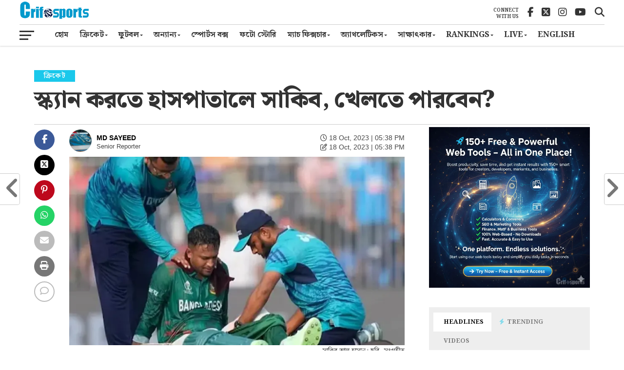

--- FILE ---
content_type: text/html; charset=UTF-8
request_url: https://www.crifosports.com/shakib-in-the-hospital-to-scan-can-play/
body_size: 46855
content:
<!DOCTYPE html>
<html lang="bn-BD">
<head><style>img.lazy{min-height:1px}</style><link href="https://www.crifosports.com/wp-content/plugins/w3-total-cache/pub/js/lazyload.min.js" as="script">
<meta charset="UTF-8" >
<meta http-equiv="Content-Security-Policy" content="upgrade-insecure-requests">
<meta http-equiv="X-UA-Compatible" content="IE=edge" />
<meta name="viewport" id="viewport" content="width=device-width, initial-scale=1.0, minimum-scale=1.0" />
<link rel="pingback" href="https://www.crifosports.com/xmlrpc.php" />
<meta property="og:image" content="https://www.crifosports.com/wp-content/uploads/2023/10/shakib-al-hasan-3.jpg" />
<meta name="twitter:image" content="https://www.crifosports.com/wp-content/uploads/2023/10/shakib-al-hasan-3.jpg" />
<meta property="og:type" content="article" />
<meta property="og:description" content="আগামীকাল ভারতের বিপক্ষে নিজেদের চতুর্থ ম্যাচে মাঠে নামবে টাইগাররা। তবে এই ম্যাচের আগে অনিশ্চিত অধিনায়ক সাকিব আল হাসান। আজ আবারো স্ক্যান করানোর জন্য হাসপাতালে নেওয়া হয়েছে তাকে। গত শুক্রবার (১৩ অক্টোবর) নিউজিল্যান্ডের বিপক্ষে ব্যাটিং করার সময় উরুর সামনের অংশে চোট পেয়েছেন সাকিব। অস্বস্তি নিয়েই ব্যাটিংয় ও বোলিং করেন তিনি। তার ১০ ওভার শেষ করেই মাঠ [&hellip;]" />
<meta name="twitter:card" content="summary_large_image">
<meta name="twitter:url" content="https://www.crifosports.com/shakib-in-the-hospital-to-scan-can-play/">
<meta name="twitter:title" content="স্ক্যান করতে হাসপাতালে সাকিব, খেলতে পারবেন?">
<meta name="twitter:description" content="আগামীকাল ভারতের বিপক্ষে নিজেদের চতুর্থ ম্যাচে মাঠে নামবে টাইগাররা। তবে এই ম্যাচের আগে অনিশ্চিত অধিনায়ক সাকিব আল হাসান। আজ আবারো স্ক্যান করানোর জন্য হাসপাতালে নেওয়া হয়েছে তাকে। গত শুক্রবার (১৩ অক্টোবর) নিউজিল্যান্ডের বিপক্ষে ব্যাটিং করার সময় উরুর সামনের অংশে চোট পেয়েছেন সাকিব। অস্বস্তি নিয়েই ব্যাটিংয় ও বোলিং করেন তিনি। তার ১০ ওভার শেষ করেই মাঠ [&hellip;]">

<link rel="apple-touch-icon" sizes="57x57" href="https://www.crifosports.com/wp-content/themes/the-league/images/icons/apple-icon-57x57.png">
<link rel="apple-touch-icon" sizes="60x60" href="https://www.crifosports.com/wp-content/themes/the-league/images/icons/apple-icon-60x60.png">
<link rel="apple-touch-icon" sizes="72x72" href="https://www.crifosports.com/wp-content/themes/the-league/images/icons/apple-icon-72x72.png">
<link rel="apple-touch-icon" sizes="76x76" href="https://www.crifosports.com/wp-content/themes/the-league/images/icons/apple-icon-76x76.png">
<link rel="apple-touch-icon" sizes="114x114" href="https://www.crifosports.com/wp-content/themes/the-league/images/icons/apple-icon-114x114.png">
<link rel="apple-touch-icon" sizes="120x120" href="https://www.crifosports.com/wp-content/themes/the-league/images/icons/apple-icon-120x120.png">
<link rel="apple-touch-icon" sizes="144x144" href="https://www.crifosports.com/wp-content/themes/the-league/images/icons/apple-icon-144x144.png">
<link rel="apple-touch-icon" sizes="152x152" href="https://www.crifosports.com/wp-content/themes/the-league/images/icons/apple-icon-152x152.png">
<link rel="apple-touch-icon" sizes="180x180" href="https://www.crifosports.com/wp-content/themes/the-league/images/icons/apple-icon-180x180.png">
<link rel="icon" type="image/png" sizes="192x192"  href="https://www.crifosports.com/wp-content/themes/the-league/images/icons/android-icon-192x192.png">
<link rel="icon" type="image/png" sizes="32x32" href="https://www.crifosports.com/wp-content/themes/the-league/images/icons/favicon-32x32.png">
<link rel="icon" type="image/png" sizes="96x96" href="https://www.crifosports.com/wp-content/themes/the-league/images/icons/favicon-96x96.png">
<link rel="icon" type="image/png" sizes="16x16" href="https://www.crifosports.com/wp-content/themes/the-league/images/icons/favicon-16x16.png">

<meta name="theme-color" content="#fe074e">
<meta name="p:domain_verify" content="0b8d0708d627ce6634045f8354b11ff1"/>
<meta name='robots' content='index, follow, max-image-preview:large, max-snippet:-1, max-video-preview:-1' />
<!-- Google tag (gtag.js) consent mode dataLayer added by Site Kit -->
<script type="text/javascript" id="google_gtagjs-js-consent-mode-data-layer">
/* <![CDATA[ */
window.dataLayer = window.dataLayer || [];function gtag(){dataLayer.push(arguments);}
gtag('consent', 'default', {"ad_personalization":"denied","ad_storage":"denied","ad_user_data":"denied","analytics_storage":"denied","functionality_storage":"denied","security_storage":"denied","personalization_storage":"denied","region":["AT","BE","BG","CH","CY","CZ","DE","DK","EE","ES","FI","FR","GB","GR","HR","HU","IE","IS","IT","LI","LT","LU","LV","MT","NL","NO","PL","PT","RO","SE","SI","SK"],"wait_for_update":500});
window._googlesitekitConsentCategoryMap = {"statistics":["analytics_storage"],"marketing":["ad_storage","ad_user_data","ad_personalization"],"functional":["functionality_storage","security_storage"],"preferences":["personalization_storage"]};
window._googlesitekitConsents = {"ad_personalization":"denied","ad_storage":"denied","ad_user_data":"denied","analytics_storage":"denied","functionality_storage":"denied","security_storage":"denied","personalization_storage":"denied","region":["AT","BE","BG","CH","CY","CZ","DE","DK","EE","ES","FI","FR","GB","GR","HR","HU","IE","IS","IT","LI","LT","LU","LV","MT","NL","NO","PL","PT","RO","SE","SI","SK"],"wait_for_update":500};
/* ]]> */
</script>
<!-- End Google tag (gtag.js) consent mode dataLayer added by Site Kit -->

	<!-- This site is optimized with the Yoast SEO Premium plugin v21.7 (Yoast SEO v26.8) - https://yoast.com/product/yoast-seo-premium-wordpress/ -->
	<title>স্ক্যান করতে হাসপাতালে সাকিব, খেলতে পারবেন?</title>
	<meta name="description" content="ম্যাচ পরবর্তী সংবাদ সম্মেলনে সহকারী অধিনায়ক নাজমুল হোসেন শান্ত জানান, সাকিব তার চোটের স্ক্যান করাতে দ্রুত হাসপাতালে গিয়েছেন।" />
	<link rel="canonical" href="https://www.crifosports.com/shakib-in-the-hospital-to-scan-can-play/" />
	<meta property="og:locale" content="en_US" />
	<meta property="og:type" content="article" />
	<meta property="og:title" content="স্ক্যান করতে হাসপাতালে সাকিব, খেলতে পারবেন?" />
	<meta property="og:description" content="ম্যাচ পরবর্তী সংবাদ সম্মেলনে সহকারী অধিনায়ক নাজমুল হোসেন শান্ত জানান, সাকিব তার চোটের স্ক্যান করাতে দ্রুত হাসপাতালে গিয়েছেন।" />
	<meta property="og:url" content="https://www.crifosports.com/shakib-in-the-hospital-to-scan-can-play/" />
	<meta property="og:site_name" content="Crifo Sports" />
	<meta property="article:published_time" content="2023-10-18T11:38:31+00:00" />
	<meta property="og:image" content="https://www.crifosports.com/wp-content/uploads/2023/10/shakib-al-hasan-3.jpg" />
	<meta property="og:image:width" content="800" />
	<meta property="og:image:height" content="450" />
	<meta property="og:image:type" content="image/jpeg" />
	<meta name="author" content="MD SAYEED" />
	<meta name="twitter:card" content="summary_large_image" />
	<meta name="twitter:label1" content="Written by" />
	<meta name="twitter:data1" content="MD SAYEED" />
	<meta name="twitter:label2" content="Est. reading time" />
	<meta name="twitter:data2" content="1 মিনিট" />
	<script type="application/ld+json" class="yoast-schema-graph">{"@context":"https://schema.org","@graph":[{"@type":"Article","@id":"https://www.crifosports.com/shakib-in-the-hospital-to-scan-can-play/#article","isPartOf":{"@id":"https://www.crifosports.com/shakib-in-the-hospital-to-scan-can-play/"},"author":{"name":"MD SAYEED","@id":"https://www.crifosports.com/#/schema/person/d3946585dface62c855287fcc7f45ef7"},"headline":"স্ক্যান করতে হাসপাতালে সাকিব, খেলতে পারবেন?","datePublished":"2023-10-18T11:38:31+00:00","mainEntityOfPage":{"@id":"https://www.crifosports.com/shakib-in-the-hospital-to-scan-can-play/"},"wordCount":0,"commentCount":0,"publisher":{"@id":"https://www.crifosports.com/#organization"},"image":{"@id":"https://www.crifosports.com/shakib-in-the-hospital-to-scan-can-play/#primaryimage"},"thumbnailUrl":"https://www.crifosports.com/wp-content/uploads/2023/10/shakib-al-hasan-3.jpg","keywords":["Featured","ভারত","সাকিব","হাসপাতাল"],"articleSection":["ক্রিকেট","বিশ্বকাপ"],"inLanguage":"bn-BD","potentialAction":[{"@type":"CommentAction","name":"Comment","target":["https://www.crifosports.com/shakib-in-the-hospital-to-scan-can-play/#respond"]}]},{"@type":"WebPage","@id":"https://www.crifosports.com/shakib-in-the-hospital-to-scan-can-play/","url":"https://www.crifosports.com/shakib-in-the-hospital-to-scan-can-play/","name":"স্ক্যান করতে হাসপাতালে সাকিব, খেলতে পারবেন?","isPartOf":{"@id":"https://www.crifosports.com/#website"},"primaryImageOfPage":{"@id":"https://www.crifosports.com/shakib-in-the-hospital-to-scan-can-play/#primaryimage"},"image":{"@id":"https://www.crifosports.com/shakib-in-the-hospital-to-scan-can-play/#primaryimage"},"thumbnailUrl":"https://www.crifosports.com/wp-content/uploads/2023/10/shakib-al-hasan-3.jpg","datePublished":"2023-10-18T11:38:31+00:00","description":"ম্যাচ পরবর্তী সংবাদ সম্মেলনে সহকারী অধিনায়ক নাজমুল হোসেন শান্ত জানান, সাকিব তার চোটের স্ক্যান করাতে দ্রুত হাসপাতালে গিয়েছেন।","breadcrumb":{"@id":"https://www.crifosports.com/shakib-in-the-hospital-to-scan-can-play/#breadcrumb"},"inLanguage":"bn-BD","potentialAction":[{"@type":"ReadAction","target":["https://www.crifosports.com/shakib-in-the-hospital-to-scan-can-play/"]}]},{"@type":"ImageObject","inLanguage":"bn-BD","@id":"https://www.crifosports.com/shakib-in-the-hospital-to-scan-can-play/#primaryimage","url":"https://www.crifosports.com/wp-content/uploads/2023/10/shakib-al-hasan-3.jpg","contentUrl":"https://www.crifosports.com/wp-content/uploads/2023/10/shakib-al-hasan-3.jpg","width":800,"height":450,"caption":"shakib al hasan"},{"@type":"BreadcrumbList","@id":"https://www.crifosports.com/shakib-in-the-hospital-to-scan-can-play/#breadcrumb","itemListElement":[{"@type":"ListItem","position":1,"name":"Home","item":"https://www.crifosports.com/"},{"@type":"ListItem","position":2,"name":"স্ক্যান করতে হাসপাতালে সাকিব, খেলতে পারবেন?"}]},{"@type":"WebSite","@id":"https://www.crifosports.com/#website","url":"https://www.crifosports.com/","name":"Crifo Sports","description":"Top Sports News Site","publisher":{"@id":"https://www.crifosports.com/#organization"},"potentialAction":[{"@type":"SearchAction","target":{"@type":"EntryPoint","urlTemplate":"https://www.crifosports.com/?s={search_term_string}"},"query-input":{"@type":"PropertyValueSpecification","valueRequired":true,"valueName":"search_term_string"}}],"inLanguage":"bn-BD"},{"@type":"Organization","@id":"https://www.crifosports.com/#organization","name":"Crifo Sports","url":"https://www.crifosports.com/","logo":{"@type":"ImageObject","inLanguage":"bn-BD","@id":"https://www.crifosports.com/#/schema/logo/image/","url":"https://www.crifosports.com/wp-content/uploads/2022/12/cropped-Crifo-sports-Copy.png","contentUrl":"https://www.crifosports.com/wp-content/uploads/2022/12/cropped-Crifo-sports-Copy.png","width":1060,"height":375,"caption":"Crifo Sports"},"image":{"@id":"https://www.crifosports.com/#/schema/logo/image/"}},{"@type":"Person","@id":"https://www.crifosports.com/#/schema/person/d3946585dface62c855287fcc7f45ef7","name":"MD SAYEED","image":{"@type":"ImageObject","inLanguage":"bn-BD","@id":"https://www.crifosports.com/#/schema/person/image/","url":"https://secure.gravatar.com/avatar/d0114d8def690cc23174a039c9a701d2677067c831ed5addd9d77f496f883e51?s=96&d=mm&r=g","contentUrl":"https://secure.gravatar.com/avatar/d0114d8def690cc23174a039c9a701d2677067c831ed5addd9d77f496f883e51?s=96&d=mm&r=g","caption":"MD SAYEED"},"description":"তিনি গণযোগাযোগ ও সাংবাদিকতা বিভাগ থেকে স্নাতক সম্পন্ন করেছেন। সাংবাদিকতায় দীর্ঘ ১০ বছরের অধিক সময় ধরে আছেন। ক্রীড়া সাংবাদিকতা ও বার্তা বিভাগে দীর্ঘ সময়ের অভিজ্ঞতায় তিনি তার লেখনীতে তুলে ধরেছেন খবরের পেছনের খবর। অবসরে তিনি পছন্দ করেন ছবি তুলতে..","jobTitle":"Senior Reporter","url":"https://www.crifosports.com/author/saidul/"}]}</script>
	<!-- / Yoast SEO Premium plugin. -->


<link rel='dns-prefetch' href='//www.googletagmanager.com' />
<link rel='dns-prefetch' href='//cdnjs.cloudflare.com' />
<link rel='dns-prefetch' href='//pagead2.googlesyndication.com' />
<link rel="alternate" type="application/rss+xml" title="Crifo Sports &raquo; ফীড" href="https://www.crifosports.com/feed/" />
<link rel="alternate" type="application/rss+xml" title="Crifo Sports &raquo; মন্তব্য ফীড" href="https://www.crifosports.com/comments/feed/" />
<link rel="alternate" type="application/rss+xml" title="Crifo Sports &raquo; স্ক্যান করতে হাসপাতালে সাকিব, খেলতে পারবেন? মন্তব্যের ফিড" href="https://www.crifosports.com/shakib-in-the-hospital-to-scan-can-play/feed/" />
<style id='wp-img-auto-sizes-contain-inline-css' type='text/css'>
img:is([sizes=auto i],[sizes^="auto," i]){contain-intrinsic-size:3000px 1500px}
/*# sourceURL=wp-img-auto-sizes-contain-inline-css */
</style>
<style id='wp-emoji-styles-inline-css' type='text/css'>

	img.wp-smiley, img.emoji {
		display: inline !important;
		border: none !important;
		box-shadow: none !important;
		height: 1em !important;
		width: 1em !important;
		margin: 0 0.07em !important;
		vertical-align: -0.1em !important;
		background: none !important;
		padding: 0 !important;
	}
/*# sourceURL=wp-emoji-styles-inline-css */
</style>
<style id='wp-block-library-inline-css' type='text/css'>
:root{--wp-block-synced-color:#7a00df;--wp-block-synced-color--rgb:122,0,223;--wp-bound-block-color:var(--wp-block-synced-color);--wp-editor-canvas-background:#ddd;--wp-admin-theme-color:#007cba;--wp-admin-theme-color--rgb:0,124,186;--wp-admin-theme-color-darker-10:#006ba1;--wp-admin-theme-color-darker-10--rgb:0,107,160.5;--wp-admin-theme-color-darker-20:#005a87;--wp-admin-theme-color-darker-20--rgb:0,90,135;--wp-admin-border-width-focus:2px}@media (min-resolution:192dpi){:root{--wp-admin-border-width-focus:1.5px}}.wp-element-button{cursor:pointer}:root .has-very-light-gray-background-color{background-color:#eee}:root .has-very-dark-gray-background-color{background-color:#313131}:root .has-very-light-gray-color{color:#eee}:root .has-very-dark-gray-color{color:#313131}:root .has-vivid-green-cyan-to-vivid-cyan-blue-gradient-background{background:linear-gradient(135deg,#00d084,#0693e3)}:root .has-purple-crush-gradient-background{background:linear-gradient(135deg,#34e2e4,#4721fb 50%,#ab1dfe)}:root .has-hazy-dawn-gradient-background{background:linear-gradient(135deg,#faaca8,#dad0ec)}:root .has-subdued-olive-gradient-background{background:linear-gradient(135deg,#fafae1,#67a671)}:root .has-atomic-cream-gradient-background{background:linear-gradient(135deg,#fdd79a,#004a59)}:root .has-nightshade-gradient-background{background:linear-gradient(135deg,#330968,#31cdcf)}:root .has-midnight-gradient-background{background:linear-gradient(135deg,#020381,#2874fc)}:root{--wp--preset--font-size--normal:16px;--wp--preset--font-size--huge:42px}.has-regular-font-size{font-size:1em}.has-larger-font-size{font-size:2.625em}.has-normal-font-size{font-size:var(--wp--preset--font-size--normal)}.has-huge-font-size{font-size:var(--wp--preset--font-size--huge)}.has-text-align-center{text-align:center}.has-text-align-left{text-align:left}.has-text-align-right{text-align:right}.has-fit-text{white-space:nowrap!important}#end-resizable-editor-section{display:none}.aligncenter{clear:both}.items-justified-left{justify-content:flex-start}.items-justified-center{justify-content:center}.items-justified-right{justify-content:flex-end}.items-justified-space-between{justify-content:space-between}.screen-reader-text{border:0;clip-path:inset(50%);height:1px;margin:-1px;overflow:hidden;padding:0;position:absolute;width:1px;word-wrap:normal!important}.screen-reader-text:focus{background-color:#ddd;clip-path:none;color:#444;display:block;font-size:1em;height:auto;left:5px;line-height:normal;padding:15px 23px 14px;text-decoration:none;top:5px;width:auto;z-index:100000}html :where(.has-border-color){border-style:solid}html :where([style*=border-top-color]){border-top-style:solid}html :where([style*=border-right-color]){border-right-style:solid}html :where([style*=border-bottom-color]){border-bottom-style:solid}html :where([style*=border-left-color]){border-left-style:solid}html :where([style*=border-width]){border-style:solid}html :where([style*=border-top-width]){border-top-style:solid}html :where([style*=border-right-width]){border-right-style:solid}html :where([style*=border-bottom-width]){border-bottom-style:solid}html :where([style*=border-left-width]){border-left-style:solid}html :where(img[class*=wp-image-]){height:auto;max-width:100%}:where(figure){margin:0 0 1em}html :where(.is-position-sticky){--wp-admin--admin-bar--position-offset:var(--wp-admin--admin-bar--height,0px)}@media screen and (max-width:600px){html :where(.is-position-sticky){--wp-admin--admin-bar--position-offset:0px}}

/*# sourceURL=wp-block-library-inline-css */
</style><style id='wp-block-archives-inline-css' type='text/css'>
.wp-block-archives{box-sizing:border-box}.wp-block-archives-dropdown label{display:block}
/*# sourceURL=https://www.crifosports.com/wp-includes/blocks/archives/style.min.css */
</style>
<style id='wp-block-embed-inline-css' type='text/css'>
.wp-block-embed.alignleft,.wp-block-embed.alignright,.wp-block[data-align=left]>[data-type="core/embed"],.wp-block[data-align=right]>[data-type="core/embed"]{max-width:360px;width:100%}.wp-block-embed.alignleft .wp-block-embed__wrapper,.wp-block-embed.alignright .wp-block-embed__wrapper,.wp-block[data-align=left]>[data-type="core/embed"] .wp-block-embed__wrapper,.wp-block[data-align=right]>[data-type="core/embed"] .wp-block-embed__wrapper{min-width:280px}.wp-block-cover .wp-block-embed{min-height:240px;min-width:320px}.wp-block-embed{overflow-wrap:break-word}.wp-block-embed :where(figcaption){margin-bottom:1em;margin-top:.5em}.wp-block-embed iframe{max-width:100%}.wp-block-embed__wrapper{position:relative}.wp-embed-responsive .wp-has-aspect-ratio .wp-block-embed__wrapper:before{content:"";display:block;padding-top:50%}.wp-embed-responsive .wp-has-aspect-ratio iframe{bottom:0;height:100%;left:0;position:absolute;right:0;top:0;width:100%}.wp-embed-responsive .wp-embed-aspect-21-9 .wp-block-embed__wrapper:before{padding-top:42.85%}.wp-embed-responsive .wp-embed-aspect-18-9 .wp-block-embed__wrapper:before{padding-top:50%}.wp-embed-responsive .wp-embed-aspect-16-9 .wp-block-embed__wrapper:before{padding-top:56.25%}.wp-embed-responsive .wp-embed-aspect-4-3 .wp-block-embed__wrapper:before{padding-top:75%}.wp-embed-responsive .wp-embed-aspect-1-1 .wp-block-embed__wrapper:before{padding-top:100%}.wp-embed-responsive .wp-embed-aspect-9-16 .wp-block-embed__wrapper:before{padding-top:177.77%}.wp-embed-responsive .wp-embed-aspect-1-2 .wp-block-embed__wrapper:before{padding-top:200%}
/*# sourceURL=https://www.crifosports.com/wp-includes/blocks/embed/style.min.css */
</style>
<style id='global-styles-inline-css' type='text/css'>
:root{--wp--preset--aspect-ratio--square: 1;--wp--preset--aspect-ratio--4-3: 4/3;--wp--preset--aspect-ratio--3-4: 3/4;--wp--preset--aspect-ratio--3-2: 3/2;--wp--preset--aspect-ratio--2-3: 2/3;--wp--preset--aspect-ratio--16-9: 16/9;--wp--preset--aspect-ratio--9-16: 9/16;--wp--preset--color--black: #000000;--wp--preset--color--cyan-bluish-gray: #abb8c3;--wp--preset--color--white: #ffffff;--wp--preset--color--pale-pink: #f78da7;--wp--preset--color--vivid-red: #cf2e2e;--wp--preset--color--luminous-vivid-orange: #ff6900;--wp--preset--color--luminous-vivid-amber: #fcb900;--wp--preset--color--light-green-cyan: #7bdcb5;--wp--preset--color--vivid-green-cyan: #00d084;--wp--preset--color--pale-cyan-blue: #8ed1fc;--wp--preset--color--vivid-cyan-blue: #0693e3;--wp--preset--color--vivid-purple: #9b51e0;--wp--preset--gradient--vivid-cyan-blue-to-vivid-purple: linear-gradient(135deg,rgb(6,147,227) 0%,rgb(155,81,224) 100%);--wp--preset--gradient--light-green-cyan-to-vivid-green-cyan: linear-gradient(135deg,rgb(122,220,180) 0%,rgb(0,208,130) 100%);--wp--preset--gradient--luminous-vivid-amber-to-luminous-vivid-orange: linear-gradient(135deg,rgb(252,185,0) 0%,rgb(255,105,0) 100%);--wp--preset--gradient--luminous-vivid-orange-to-vivid-red: linear-gradient(135deg,rgb(255,105,0) 0%,rgb(207,46,46) 100%);--wp--preset--gradient--very-light-gray-to-cyan-bluish-gray: linear-gradient(135deg,rgb(238,238,238) 0%,rgb(169,184,195) 100%);--wp--preset--gradient--cool-to-warm-spectrum: linear-gradient(135deg,rgb(74,234,220) 0%,rgb(151,120,209) 20%,rgb(207,42,186) 40%,rgb(238,44,130) 60%,rgb(251,105,98) 80%,rgb(254,248,76) 100%);--wp--preset--gradient--blush-light-purple: linear-gradient(135deg,rgb(255,206,236) 0%,rgb(152,150,240) 100%);--wp--preset--gradient--blush-bordeaux: linear-gradient(135deg,rgb(254,205,165) 0%,rgb(254,45,45) 50%,rgb(107,0,62) 100%);--wp--preset--gradient--luminous-dusk: linear-gradient(135deg,rgb(255,203,112) 0%,rgb(199,81,192) 50%,rgb(65,88,208) 100%);--wp--preset--gradient--pale-ocean: linear-gradient(135deg,rgb(255,245,203) 0%,rgb(182,227,212) 50%,rgb(51,167,181) 100%);--wp--preset--gradient--electric-grass: linear-gradient(135deg,rgb(202,248,128) 0%,rgb(113,206,126) 100%);--wp--preset--gradient--midnight: linear-gradient(135deg,rgb(2,3,129) 0%,rgb(40,116,252) 100%);--wp--preset--font-size--small: 13px;--wp--preset--font-size--medium: 20px;--wp--preset--font-size--large: 36px;--wp--preset--font-size--x-large: 42px;--wp--preset--spacing--20: 0.44rem;--wp--preset--spacing--30: 0.67rem;--wp--preset--spacing--40: 1rem;--wp--preset--spacing--50: 1.5rem;--wp--preset--spacing--60: 2.25rem;--wp--preset--spacing--70: 3.38rem;--wp--preset--spacing--80: 5.06rem;--wp--preset--shadow--natural: 6px 6px 9px rgba(0, 0, 0, 0.2);--wp--preset--shadow--deep: 12px 12px 50px rgba(0, 0, 0, 0.4);--wp--preset--shadow--sharp: 6px 6px 0px rgba(0, 0, 0, 0.2);--wp--preset--shadow--outlined: 6px 6px 0px -3px rgb(255, 255, 255), 6px 6px rgb(0, 0, 0);--wp--preset--shadow--crisp: 6px 6px 0px rgb(0, 0, 0);}:where(.is-layout-flex){gap: 0.5em;}:where(.is-layout-grid){gap: 0.5em;}body .is-layout-flex{display: flex;}.is-layout-flex{flex-wrap: wrap;align-items: center;}.is-layout-flex > :is(*, div){margin: 0;}body .is-layout-grid{display: grid;}.is-layout-grid > :is(*, div){margin: 0;}:where(.wp-block-columns.is-layout-flex){gap: 2em;}:where(.wp-block-columns.is-layout-grid){gap: 2em;}:where(.wp-block-post-template.is-layout-flex){gap: 1.25em;}:where(.wp-block-post-template.is-layout-grid){gap: 1.25em;}.has-black-color{color: var(--wp--preset--color--black) !important;}.has-cyan-bluish-gray-color{color: var(--wp--preset--color--cyan-bluish-gray) !important;}.has-white-color{color: var(--wp--preset--color--white) !important;}.has-pale-pink-color{color: var(--wp--preset--color--pale-pink) !important;}.has-vivid-red-color{color: var(--wp--preset--color--vivid-red) !important;}.has-luminous-vivid-orange-color{color: var(--wp--preset--color--luminous-vivid-orange) !important;}.has-luminous-vivid-amber-color{color: var(--wp--preset--color--luminous-vivid-amber) !important;}.has-light-green-cyan-color{color: var(--wp--preset--color--light-green-cyan) !important;}.has-vivid-green-cyan-color{color: var(--wp--preset--color--vivid-green-cyan) !important;}.has-pale-cyan-blue-color{color: var(--wp--preset--color--pale-cyan-blue) !important;}.has-vivid-cyan-blue-color{color: var(--wp--preset--color--vivid-cyan-blue) !important;}.has-vivid-purple-color{color: var(--wp--preset--color--vivid-purple) !important;}.has-black-background-color{background-color: var(--wp--preset--color--black) !important;}.has-cyan-bluish-gray-background-color{background-color: var(--wp--preset--color--cyan-bluish-gray) !important;}.has-white-background-color{background-color: var(--wp--preset--color--white) !important;}.has-pale-pink-background-color{background-color: var(--wp--preset--color--pale-pink) !important;}.has-vivid-red-background-color{background-color: var(--wp--preset--color--vivid-red) !important;}.has-luminous-vivid-orange-background-color{background-color: var(--wp--preset--color--luminous-vivid-orange) !important;}.has-luminous-vivid-amber-background-color{background-color: var(--wp--preset--color--luminous-vivid-amber) !important;}.has-light-green-cyan-background-color{background-color: var(--wp--preset--color--light-green-cyan) !important;}.has-vivid-green-cyan-background-color{background-color: var(--wp--preset--color--vivid-green-cyan) !important;}.has-pale-cyan-blue-background-color{background-color: var(--wp--preset--color--pale-cyan-blue) !important;}.has-vivid-cyan-blue-background-color{background-color: var(--wp--preset--color--vivid-cyan-blue) !important;}.has-vivid-purple-background-color{background-color: var(--wp--preset--color--vivid-purple) !important;}.has-black-border-color{border-color: var(--wp--preset--color--black) !important;}.has-cyan-bluish-gray-border-color{border-color: var(--wp--preset--color--cyan-bluish-gray) !important;}.has-white-border-color{border-color: var(--wp--preset--color--white) !important;}.has-pale-pink-border-color{border-color: var(--wp--preset--color--pale-pink) !important;}.has-vivid-red-border-color{border-color: var(--wp--preset--color--vivid-red) !important;}.has-luminous-vivid-orange-border-color{border-color: var(--wp--preset--color--luminous-vivid-orange) !important;}.has-luminous-vivid-amber-border-color{border-color: var(--wp--preset--color--luminous-vivid-amber) !important;}.has-light-green-cyan-border-color{border-color: var(--wp--preset--color--light-green-cyan) !important;}.has-vivid-green-cyan-border-color{border-color: var(--wp--preset--color--vivid-green-cyan) !important;}.has-pale-cyan-blue-border-color{border-color: var(--wp--preset--color--pale-cyan-blue) !important;}.has-vivid-cyan-blue-border-color{border-color: var(--wp--preset--color--vivid-cyan-blue) !important;}.has-vivid-purple-border-color{border-color: var(--wp--preset--color--vivid-purple) !important;}.has-vivid-cyan-blue-to-vivid-purple-gradient-background{background: var(--wp--preset--gradient--vivid-cyan-blue-to-vivid-purple) !important;}.has-light-green-cyan-to-vivid-green-cyan-gradient-background{background: var(--wp--preset--gradient--light-green-cyan-to-vivid-green-cyan) !important;}.has-luminous-vivid-amber-to-luminous-vivid-orange-gradient-background{background: var(--wp--preset--gradient--luminous-vivid-amber-to-luminous-vivid-orange) !important;}.has-luminous-vivid-orange-to-vivid-red-gradient-background{background: var(--wp--preset--gradient--luminous-vivid-orange-to-vivid-red) !important;}.has-very-light-gray-to-cyan-bluish-gray-gradient-background{background: var(--wp--preset--gradient--very-light-gray-to-cyan-bluish-gray) !important;}.has-cool-to-warm-spectrum-gradient-background{background: var(--wp--preset--gradient--cool-to-warm-spectrum) !important;}.has-blush-light-purple-gradient-background{background: var(--wp--preset--gradient--blush-light-purple) !important;}.has-blush-bordeaux-gradient-background{background: var(--wp--preset--gradient--blush-bordeaux) !important;}.has-luminous-dusk-gradient-background{background: var(--wp--preset--gradient--luminous-dusk) !important;}.has-pale-ocean-gradient-background{background: var(--wp--preset--gradient--pale-ocean) !important;}.has-electric-grass-gradient-background{background: var(--wp--preset--gradient--electric-grass) !important;}.has-midnight-gradient-background{background: var(--wp--preset--gradient--midnight) !important;}.has-small-font-size{font-size: var(--wp--preset--font-size--small) !important;}.has-medium-font-size{font-size: var(--wp--preset--font-size--medium) !important;}.has-large-font-size{font-size: var(--wp--preset--font-size--large) !important;}.has-x-large-font-size{font-size: var(--wp--preset--font-size--x-large) !important;}
/*# sourceURL=global-styles-inline-css */
</style>

<style id='classic-theme-styles-inline-css' type='text/css'>
/*! This file is auto-generated */
.wp-block-button__link{color:#fff;background-color:#32373c;border-radius:9999px;box-shadow:none;text-decoration:none;padding:calc(.667em + 2px) calc(1.333em + 2px);font-size:1.125em}.wp-block-file__button{background:#32373c;color:#fff;text-decoration:none}
/*# sourceURL=/wp-includes/css/classic-themes.min.css */
</style>
<link rel='stylesheet' id='mvp-custom-style-css' href='https://www.crifosports.com/wp-content/themes/the-league/style.css?ver=1.0.62' type='text/css' media='all' />
<style id='mvp-custom-style-inline-css' type='text/css'>


#mvp-wallpaper {
	background: url() no-repeat 50% 0;
	}

a,
a:visited,
.post-info-name a,
ul.mvp-author-info-list li.mvp-author-info-name span a,
.woocommerce .woocommerce-breadcrumb a {
	color: #001f3d;
	}

#mvp-comments-button a,
#mvp-comments-button span.mvp-comment-but-text,
a.mvp-inf-more-but,
.sp-template a,
.sp-data-table a {
	color: #001f3d !important;
	}

#mvp-comments-button a:hover,
#mvp-comments-button span.mvp-comment-but-text:hover,
a.mvp-inf-more-but:hover {
	border: 1px solid #001f3d;
	color: #001f3d !important;
	}

a:hover,
.mvp-feat4-sub-text h2 a:hover,
span.mvp-widget-head-link a,
.mvp-widget-list-text1 h2 a:hover,
.mvp-blog-story-text h2 a:hover,
.mvp-side-tab-text h2 a:hover,
.mvp-more-post-text h2 a:hover,
span.mvp-blog-story-author a,
.woocommerce .woocommerce-breadcrumb a:hover,
#mvp-side-wrap a:hover,
.mvp-post-info-top h3 a:hover,
#mvp-side-wrap .mvp-widget-feat-text h3 a:hover,
.mvp-widget-author-text h3 a:hover,
#mvp-side-wrap .mvp-widget-author-text h3 a:hover,
.mvp-feat5-text h2 a:hover {
	color: #fe074e !important;
	}

#mvp-main-nav-wrap,
#mvp-fly-wrap,
ul.mvp-fly-soc-list li a:hover {
	background: #ffffff;
	}

ul.mvp-fly-soc-list li a {
	color: #ffffff !important;
	}

#mvp-nav-menu ul li a,
span.mvp-nav-soc-head,
span.mvp-nav-search-but,
span.mvp-nav-soc-but,
nav.mvp-fly-nav-menu ul li.menu-item-has-children:after,
nav.mvp-fly-nav-menu ul li.menu-item-has-children.tog-minus:after,
nav.mvp-fly-nav-menu ul li a,
span.mvp-fly-soc-head {
	color: #333333;
	}

ul.mvp-fly-soc-list li a:hover {
	color: #333333 !important;
	}

.mvp-fly-but-wrap span,
ul.mvp-fly-soc-list li a {
	background: #333333;
	}

ul.mvp-fly-soc-list li a:hover {
	border: 2px solid #333333;
	}

#mvp-nav-menu ul li.menu-item-has-children ul.sub-menu li a:after,
#mvp-nav-menu ul li.menu-item-has-children ul.sub-menu li ul.sub-menu li a:after,
#mvp-nav-menu ul li.menu-item-has-children ul.sub-menu li ul.sub-menu li ul.sub-menu li a:after,
#mvp-nav-menu ul li.menu-item-has-children ul.mvp-mega-list li a:after,
#mvp-nav-menu ul li.menu-item-has-children a:after {
	border-color: #333333 transparent transparent transparent;
	}

#mvp-nav-menu ul li:hover a,
span.mvp-nav-search-but:hover,
span.mvp-nav-soc-but:hover,
#mvp-nav-menu ul li ul.mvp-mega-list li a:hover,
nav.mvp-fly-nav-menu ul li a:hover {
	color: #fe074e !important;
	}

#mvp-nav-menu ul li:hover a {
	border-bottom: 1px solid #fe074e;
	}

.mvp-fly-but-wrap:hover span {
	background: #fe074e;
	}

#mvp-nav-menu ul li.menu-item-has-children:hover a:after {
	border-color: #fe074e transparent transparent transparent !important;
	}

ul.mvp-score-list li:hover {
	border: 1px solid #1ac8eb;
	}

.es-nav span:hover a,
ul.mvp-side-tab-list li span.mvp-side-tab-head i {
	color: #1ac8eb;
	}

span.mvp-feat1-cat,
.mvp-vid-box-wrap,
span.mvp-post-cat,
.mvp-prev-next-text a,
.mvp-prev-next-text a:visited,
.mvp-prev-next-text a:hover,
.mvp-mob-soc-share-but,
.mvp-scores-status,
.sportspress h1.mvp-post-title .sp-player-number {
	background: #1ac8eb;
	}

.sp-table-caption {
	background: #1ac8eb !important;
	}

.woocommerce .star-rating span:before,
.woocommerce-message:before,
.woocommerce-info:before,
.woocommerce-message:before {
	color: #1ac8eb;
	}

.woocommerce .widget_price_filter .ui-slider .ui-slider-range,
.woocommerce .widget_price_filter .ui-slider .ui-slider-handle,
.woocommerce span.onsale,
.woocommerce #respond input#submit.alt,
.woocommerce a.button.alt,
.woocommerce button.button.alt,
.woocommerce input.button.alt,
.woocommerce #respond input#submit.alt:hover,
.woocommerce a.button.alt:hover,
.woocommerce button.button.alt:hover,
.woocommerce input.button.alt:hover {
	background-color: #1ac8eb;
	}

span.mvp-sec-head,
.mvp-authors-name {
	border-bottom: 1px solid #1ac8eb;
	}

.woocommerce-error,
.woocommerce-info,
.woocommerce-message {
	border-top-color: #1ac8eb;
	}



	

	.single #mvp-foot-wrap {
		padding-bottom: 70px;
		border-top: 1px solid #bbb;
		}
		
/*# sourceURL=mvp-custom-style-inline-css */
</style>
<link rel='stylesheet' id='mvp-reset-css' href='https://www.crifosports.com/wp-content/themes/the-league/css/reset.css?ver=6.9' type='text/css' media='all' />
<link rel='stylesheet' id='fontawesome-css' href='https://cdnjs.cloudflare.com/ajax/libs/font-awesome/6.5.1/css/all.min.css?ver=6.9' type='text/css' media='all' />
<link rel='stylesheet' id='mvp-media-queries-css' href='https://www.crifosports.com/wp-content/themes/the-league/css/media-queries.css?v=1.0.7&#038;ver=6.9' type='text/css' media='all' />
<script type="text/javascript" src="https://www.crifosports.com/wp-includes/js/jquery/jquery.min.js?ver=3.7.1" id="jquery-core-js"></script>
<script type="text/javascript" src="https://www.crifosports.com/wp-includes/js/jquery/jquery-migrate.min.js?ver=3.4.1" id="jquery-migrate-js"></script>

<!-- Google tag (gtag.js) snippet added by Site Kit -->
<!-- Google Analytics snippet added by Site Kit -->
<script type="text/javascript" src="https://www.googletagmanager.com/gtag/js?id=GT-PBSGZ48" id="google_gtagjs-js" async></script>
<script type="text/javascript" id="google_gtagjs-js-after">
/* <![CDATA[ */
window.dataLayer = window.dataLayer || [];function gtag(){dataLayer.push(arguments);}
gtag("set","linker",{"domains":["www.crifosports.com"]});
gtag("js", new Date());
gtag("set", "developer_id.dZTNiMT", true);
gtag("config", "GT-PBSGZ48");
//# sourceURL=google_gtagjs-js-after
/* ]]> */
</script>
<link rel='shortlink' href='https://www.crifosports.com/?p=10351' />
<meta name="generator" content="Site Kit by Google 1.170.0" /><link rel="preload" href="https://www.crifosports.com/wp-content/webp-express/webp-images/uploads/2023/10/shakib-al-hasan-3.jpg.webp" as="image" type="image/webp" />
<!-- Google AdSense meta tags added by Site Kit -->
<meta name="google-adsense-platform-account" content="ca-host-pub-2644536267352236">
<meta name="google-adsense-platform-domain" content="sitekit.withgoogle.com">
<!-- End Google AdSense meta tags added by Site Kit -->

<!-- Google Tag Manager snippet added by Site Kit -->
<script type="text/javascript">
/* <![CDATA[ */

			( function( w, d, s, l, i ) {
				w[l] = w[l] || [];
				w[l].push( {'gtm.start': new Date().getTime(), event: 'gtm.js'} );
				var f = d.getElementsByTagName( s )[0],
					j = d.createElement( s ), dl = l != 'dataLayer' ? '&l=' + l : '';
				j.async = true;
				j.src = 'https://www.googletagmanager.com/gtm.js?id=' + i + dl;
				f.parentNode.insertBefore( j, f );
			} )( window, document, 'script', 'dataLayer', 'GTM-KNRMNW7M' );
			
/* ]]> */
</script>

<!-- End Google Tag Manager snippet added by Site Kit -->

<!-- Google AdSense snippet added by Site Kit -->
<script type="text/javascript" async="async" src="https://pagead2.googlesyndication.com/pagead/js/adsbygoogle.js?client=ca-pub-3169912793547427&amp;host=ca-host-pub-2644536267352236" crossorigin="anonymous"></script>

<!-- End Google AdSense snippet added by Site Kit -->
<link rel="icon" href="https://www.crifosports.com/wp-content/uploads/2023/04/Crifo-sports-favicon-1-80x80.png" sizes="32x32" />
<link rel="icon" href="https://www.crifosports.com/wp-content/uploads/2023/04/Crifo-sports-favicon-1-298x300.png" sizes="192x192" />
<link rel="apple-touch-icon" href="https://www.crifosports.com/wp-content/uploads/2023/04/Crifo-sports-favicon-1-298x300.png" />
<meta name="msapplication-TileImage" content="https://www.crifosports.com/wp-content/uploads/2023/04/Crifo-sports-favicon-1.png" />

<link rel="preconnect" href="https://fonts.googleapis.com">
<link rel="preconnect" href="https://fonts.gstatic.com" crossorigin>

	<link href="https://fonts.googleapis.com/css2?family=Noto+Serif+Bengali:wght@100..900&display=swap" rel="stylesheet">
    <style>
    	html body {
    		font-family: "Noto Serif Bengali", serif;
			font-optical-sizing: auto;
			font-style: normal;
    	}
    </style>
<meta name='impact-site-verification' value='c9b8d259-d959-41fc-81dc-0f848c7fd967'>
<meta name="facebook-domain-verification" content="xudz2lfn43a6jwrgdvrx0hgk7plg7p" />
</head>
<body class="wp-singular post-template-default single single-post postid-10351 single-format-standard wp-custom-logo wp-embed-responsive wp-theme-the-league">
	<div id="mvp-fly-wrap">
	<div id="mvp-fly-menu-top" class="left relative">
		<div class="mvp-fly-top-out left relative">
			<div class="mvp-fly-top-in">
				<div id="mvp-fly-logo" class="left relative">
											<a href="https://www.crifosports.com/"><img class="lazy" src="data:image/svg+xml,%3Csvg%20xmlns='http://www.w3.org/2000/svg'%20viewBox='0%200%201%201'%3E%3C/svg%3E" data-src="https://www.crifosports.com/wp-content/webp-express/webp-images/uploads/2023/04/Crifosports-logo-2.png.webp" alt="Crifo Sports" data-rjs="2" /></a>
									</div><!--mvp-fly-logo-->
			</div><!--mvp-fly-top-in-->
			<div class="mvp-fly-but-wrap mvp-fly-but-menu mvp-fly-but-click">
				<span></span>
				<span></span>
				<span></span>
				<span></span>
			</div><!--mvp-fly-but-wrap-->
		</div><!--mvp-fly-top-out-->
	</div><!--mvp-fly-menu-top-->
	<div id="mvp-fly-menu-wrap">
		<nav class="mvp-fly-nav-menu left relative">
			<div class="menu-primary-container"><ul id="menu-primary" class="menu"><li id="menu-item-3467" class="menu-item menu-item-type-post_type menu-item-object-page menu-item-home menu-item-3467"><a href="https://www.crifosports.com/">হোম</a></li>
<li id="menu-item-3457" class="menu-item menu-item-type-taxonomy menu-item-object-category current-post-ancestor current-menu-parent current-post-parent menu-item-has-children menu-item-3457"><a href="https://www.crifosports.com/category/cricket/">ক্রিকেট</a>
<ul class="sub-menu">
	<li id="menu-item-3459" class="menu-item menu-item-type-taxonomy menu-item-object-category current-post-ancestor current-menu-parent current-post-parent menu-item-3459"><a href="https://www.crifosports.com/category/cricket/world-cup/">বিশ্বকাপ</a></li>
	<li id="menu-item-3458" class="menu-item menu-item-type-taxonomy menu-item-object-category menu-item-3458"><a href="https://www.crifosports.com/category/cricket/cricket-league-bn/">লিগ</a></li>
</ul>
</li>
<li id="menu-item-3460" class="menu-item menu-item-type-taxonomy menu-item-object-category menu-item-has-children menu-item-3460"><a href="https://www.crifosports.com/category/football/">ফুটবল</a>
<ul class="sub-menu">
	<li id="menu-item-3461" class="menu-item menu-item-type-taxonomy menu-item-object-category menu-item-3461"><a href="https://www.crifosports.com/category/football/football-league-bn/">লিগ</a></li>
	<li id="menu-item-3462" class="menu-item menu-item-type-taxonomy menu-item-object-category menu-item-3462"><a href="https://www.crifosports.com/category/football/world-cup-football/">বিশ্বকাপ</a></li>
</ul>
</li>
<li id="menu-item-3463" class="menu-item menu-item-type-taxonomy menu-item-object-category menu-item-has-children menu-item-3463"><a href="https://www.crifosports.com/category/others/">অন্যান্য</a>
<ul class="sub-menu">
	<li id="menu-item-3464" class="menu-item menu-item-type-taxonomy menu-item-object-category menu-item-3464"><a href="https://www.crifosports.com/category/others/todays-matches/">আজকের খেলা</a></li>
	<li id="menu-item-3469" class="menu-item menu-item-type-taxonomy menu-item-object-category menu-item-3469"><a href="https://www.crifosports.com/category/others/hockey-bn/">হকি</a></li>
	<li id="menu-item-3468" class="menu-item menu-item-type-taxonomy menu-item-object-category menu-item-3468"><a href="https://www.crifosports.com/category/others/tennis-bn/">টেনিস</a></li>
	<li id="menu-item-44023" class="menu-item menu-item-type-taxonomy menu-item-object-category menu-item-44023"><a href="https://www.crifosports.com/category/others/badminton/">ব্যাডমিন্টন</a></li>
	<li id="menu-item-44022" class="menu-item menu-item-type-taxonomy menu-item-object-category menu-item-44022"><a href="https://www.crifosports.com/category/others/basketball/">বাস্কেটবল</a></li>
	<li id="menu-item-31178" class="menu-item menu-item-type-taxonomy menu-item-object-category menu-item-31178"><a href="https://www.crifosports.com/category/others/olympic-games-bengali-bn/">অলিম্পিক গেমস</a></li>
	<li id="menu-item-3466" class="menu-item menu-item-type-taxonomy menu-item-object-category menu-item-3466"><a href="https://www.crifosports.com/category/players-biography/">প্লেয়ার্স বায়োগ্রাফি</a></li>
	<li id="menu-item-44024" class="menu-item menu-item-type-taxonomy menu-item-object-category menu-item-44024"><a href="https://www.crifosports.com/category/others/guest-post-bn/">গেস্ট পোস্ট</a></li>
	<li id="menu-item-13389" class="menu-item menu-item-type-custom menu-item-object-custom menu-item-13389"><a href="https://www.crifosports.com/web-stories">ওয়েব স্টোরি</a></li>
</ul>
</li>
<li id="menu-item-3465" class="menu-item menu-item-type-taxonomy menu-item-object-category menu-item-3465"><a href="https://www.crifosports.com/category/sports-box-bn/">স্পোর্টস বক্স</a></li>
<li id="menu-item-3470" class="menu-item menu-item-type-taxonomy menu-item-object-category menu-item-3470"><a href="https://www.crifosports.com/category/photo-story/">ফটো স্টোরি</a></li>
<li id="menu-item-37611" class="menu-item menu-item-type-taxonomy menu-item-object-category menu-item-has-children menu-item-37611"><a href="https://www.crifosports.com/category/match-fixtures-bn/">ম্যাচ ফিক্সচার</a>
<ul class="sub-menu">
	<li id="menu-item-37612" class="menu-item menu-item-type-taxonomy menu-item-object-category menu-item-37612"><a href="https://www.crifosports.com/category/match-fixtures-bn/cricket-bn/">ক্রিকেট</a></li>
	<li id="menu-item-37613" class="menu-item menu-item-type-taxonomy menu-item-object-category menu-item-37613"><a href="https://www.crifosports.com/category/match-fixtures-bn/football-bn/">ফুটবল</a></li>
</ul>
</li>
<li id="menu-item-44027" class="menu-item menu-item-type-taxonomy menu-item-object-category menu-item-has-children menu-item-44027"><a href="https://www.crifosports.com/category/athletics/">অ্যাথলেটিকস</a>
<ul class="sub-menu">
	<li id="menu-item-44028" class="menu-item menu-item-type-taxonomy menu-item-object-category menu-item-44028"><a href="https://www.crifosports.com/category/athletics/travel/">ভ্রমণ</a></li>
	<li id="menu-item-44029" class="menu-item menu-item-type-taxonomy menu-item-object-category menu-item-44029"><a href="https://www.crifosports.com/category/athletics/hiking-and-cycling/">হাইকিং অ্যান্ড সাইক্লিং</a></li>
	<li id="menu-item-44030" class="menu-item menu-item-type-taxonomy menu-item-object-category menu-item-44030"><a href="https://www.crifosports.com/category/athletics/swimming/">সাঁতার</a></li>
</ul>
</li>
<li id="menu-item-44025" class="menu-item menu-item-type-taxonomy menu-item-object-category menu-item-has-children menu-item-44025"><a href="https://www.crifosports.com/category/interview/">সাক্ষাৎকার</a>
<ul class="sub-menu">
	<li id="menu-item-44026" class="menu-item menu-item-type-taxonomy menu-item-object-category menu-item-44026"><a href="https://www.crifosports.com/category/interview/opinion/">মতামত</a></li>
</ul>
</li>
<li id="menu-item-13991" class="menu-item menu-item-type-custom menu-item-object-custom menu-item-has-children menu-item-13991"><a href="https://www.crifosports.com/cricket-rankings-icc/">Rankings</a>
<ul class="sub-menu">
	<li id="menu-item-29017" class="menu-item menu-item-type-post_type menu-item-object-page menu-item-29017"><a href="https://www.crifosports.com/cricket-rankings-icc/">ICC Cricket Rankings</a></li>
	<li id="menu-item-29016" class="menu-item menu-item-type-post_type menu-item-object-page menu-item-29016"><a href="https://www.crifosports.com/football-rankings-fifa/">FIFA Football Rankings</a></li>
	<li id="menu-item-29015" class="menu-item menu-item-type-post_type menu-item-object-page menu-item-29015"><a href="https://www.crifosports.com/tennis-rankings-atp/">ATP Tennis Rankings</a></li>
</ul>
</li>
<li id="menu-item-27642" class="menu-item menu-item-type-custom menu-item-object-custom menu-item-has-children menu-item-27642"><a href="https://www.crifosports.com/live-cricket-score/">LIVE</a>
<ul class="sub-menu">
	<li id="menu-item-27644" class="menu-item menu-item-type-post_type menu-item-object-page menu-item-27644"><a href="https://www.crifosports.com/live-cricket-score/">Live Cricket Scores</a></li>
	<li id="menu-item-27643" class="menu-item menu-item-type-post_type menu-item-object-page menu-item-27643"><a href="https://www.crifosports.com/live-football-scores/">Live Football Scores</a></li>
</ul>
</li>
<li id="menu-item-42000" class="menu-item menu-item-type-custom menu-item-object-custom menu-item-42000"><a href="https://www.crifosports.com/en/">English</a></li>
</ul></div>		</nav>
	</div><!--mvp-fly-menu-wrap-->
	<div id="mvp-fly-soc-wrap">
		<span class="mvp-fly-soc-head">Connect with us</span>
		<ul class="mvp-fly-soc-list left relative">
							<li><a href="https://www.facebook.com/crifosports" target="_blank" class="fab fa-facebook-f"></a></li>
										<li><a href="https://www.twitter.com/crifosports" target="_blank" class="fa-brands fa-square-x-twitter"></a></li>
										<li><a href="https://www.pinterest.com/crifosports/" target="_blank" class="fab fa-pinterest-p"></a></li>
										<li><a href="https://www.instagram.com/crifosports" target="_blank" class="fab fa-instagram"></a></li>
													<li><a href="https://youtube.com/@crifosports" target="_blank" class="fab fa-youtube"></a></li>
											</ul>
	</div><!--mvp-fly-soc-wrap-->
</div><!--mvp-fly-wrap-->				<div id="mvp-site" class="left relative">
		<div id="mvp-search-wrap">
			<div id="mvp-search-box">
				<form method="get" id="searchform" action="https://www.crifosports.com/">
	<input type="text" name="s" id="s" value="Search" onfocus='if (this.value == "Search") { this.value = ""; }' onblur='if (this.value == "") { this.value = "Search"; }' />
	<input type="hidden" id="searchsubmit" value="Search" />
</form>			</div><!--mvp-search-box-->
			<div class="mvp-search-but-wrap mvp-search-click">
				<span></span>
				<span></span>
			</div><!--mvp-search-but-wrap-->
		</div><!--mvp-search-wrap-->
		<header id="mvp-top-head-wrap">
						<nav id="mvp-main-nav-wrap">
				<div id="mvp-top-nav-wrap" class="left relative">
					<div class="mvp-main-box-cont">
						<div id="mvp-top-nav-cont" class="left relative">
							<div class="mvp-top-nav-right-out relative">
								<div class="mvp-top-nav-right-in">
									<div id="mvp-top-nav-left" class="left relative">
										<div class="mvp-top-nav-left-out relative">
											<div class="mvp-top-nav-menu-but left relative">
												<div class="mvp-fly-but-wrap mvp-fly-but-click left relative">
													<span></span>
													<span></span>
													<span></span>
													<span></span>
												</div><!--mvp-fly-but-wrap-->
											</div><!--mvp-top-nav-menu-but-->
											<div class="mvp-top-nav-left-in">
												<div id="mvp-top-nav-logo" class="left relative" itemscope itemtype="http://schema.org/Organization">
																											<a itemprop="url" href="https://www.crifosports.com/"><img class="lazy" itemprop="logo" src="data:image/svg+xml,%3Csvg%20xmlns='http://www.w3.org/2000/svg'%20viewBox='0%200%20142%2050'%3E%3C/svg%3E" data-src="https://www.crifosports.com/wp-content/webp-express/webp-images/uploads/2023/04/Crifosports-logo-2.png.webp" alt="Crifo Sports" data-rjs="2" width="142" height="50" /></a>
																																						</div><!--mvp-top-nav-logo-->
																							</div><!--mvp-top-nav-left-in-->
										</div><!--mvp-top-nav-left-out-->
									</div><!--mvp-top-nav-left-->
								</div><!--mvp-top-nav-right-in-->
								<div id="mvp-top-nav-right" class="right relative">
																		<div id="mvp-top-nav-soc" class="left relative">
																					<a href="https://youtube.com/@crifosports" target="_blank"><span class="mvp-nav-soc-but fab fa-youtube"></span></a>
																															<a href="https://www.instagram.com/crifosports" target="_blank"><span class="mvp-nav-soc-but fab fa-instagram"></span></a>
																															<a href="https://www.twitter.com/crifosports" target="_blank"><span class="mvp-nav-soc-but fa-brands fa-square-x-twitter fa-2"></span></a>
																															<a href="https://www.facebook.com/crifosports" target="_blank"><span class="mvp-nav-soc-but fab fa-facebook-f"></span></a>
																				<span class="mvp-nav-soc-head">Connect with us</span>
									</div><!--mvp-top-nav-soc-->
																		<span class="mvp-nav-search-but fa fa-search fa-2 mvp-search-click"></span>
								</div><!--mvp-top-nav-right-->
							</div><!--mvp-top-nav-right-out-->
						</div><!--mvp-top-nav-cont-->
					</div><!--mvp-main-box-cont-->
				</div><!--mvp-top-nav-wrap-->
				<div id="mvp-bot-nav-wrap" class="left relative">
					<div class="mvp-main-box-cont">
						<div id="mvp-bot-nav-cont" class="left">
							<div class="mvp-bot-nav-out">
								<div class="mvp-fly-but-wrap mvp-fly-but-click left relative">
									<span></span>
									<span></span>
									<span></span>
									<span></span>
								</div><!--mvp-fly-but-wrap-->
								<div class="mvp-bot-nav-in">
									<div id="mvp-nav-menu" class="left">
										<div class="menu-primary-container"><ul id="menu-primary-1" class="menu"><li class="menu-item menu-item-type-post_type menu-item-object-page menu-item-home menu-item-3467"><a href="https://www.crifosports.com/">হোম</a></li>
<li class="menu-item menu-item-type-taxonomy menu-item-object-category current-post-ancestor current-menu-parent current-post-parent menu-item-has-children menu-item-3457"><a href="https://www.crifosports.com/category/cricket/">ক্রিকেট</a>
<ul class="sub-menu">
	<li class="menu-item menu-item-type-taxonomy menu-item-object-category current-post-ancestor current-menu-parent current-post-parent menu-item-3459"><a href="https://www.crifosports.com/category/cricket/world-cup/">বিশ্বকাপ</a></li>
	<li class="menu-item menu-item-type-taxonomy menu-item-object-category menu-item-3458"><a href="https://www.crifosports.com/category/cricket/cricket-league-bn/">লিগ</a></li>
</ul>
</li>
<li class="menu-item menu-item-type-taxonomy menu-item-object-category menu-item-has-children menu-item-3460"><a href="https://www.crifosports.com/category/football/">ফুটবল</a>
<ul class="sub-menu">
	<li class="menu-item menu-item-type-taxonomy menu-item-object-category menu-item-3461"><a href="https://www.crifosports.com/category/football/football-league-bn/">লিগ</a></li>
	<li class="menu-item menu-item-type-taxonomy menu-item-object-category menu-item-3462"><a href="https://www.crifosports.com/category/football/world-cup-football/">বিশ্বকাপ</a></li>
</ul>
</li>
<li class="menu-item menu-item-type-taxonomy menu-item-object-category menu-item-has-children menu-item-3463"><a href="https://www.crifosports.com/category/others/">অন্যান্য</a>
<ul class="sub-menu">
	<li class="menu-item menu-item-type-taxonomy menu-item-object-category menu-item-3464"><a href="https://www.crifosports.com/category/others/todays-matches/">আজকের খেলা</a></li>
	<li class="menu-item menu-item-type-taxonomy menu-item-object-category menu-item-3469"><a href="https://www.crifosports.com/category/others/hockey-bn/">হকি</a></li>
	<li class="menu-item menu-item-type-taxonomy menu-item-object-category menu-item-3468"><a href="https://www.crifosports.com/category/others/tennis-bn/">টেনিস</a></li>
	<li class="menu-item menu-item-type-taxonomy menu-item-object-category menu-item-44023"><a href="https://www.crifosports.com/category/others/badminton/">ব্যাডমিন্টন</a></li>
	<li class="menu-item menu-item-type-taxonomy menu-item-object-category menu-item-44022"><a href="https://www.crifosports.com/category/others/basketball/">বাস্কেটবল</a></li>
	<li class="menu-item menu-item-type-taxonomy menu-item-object-category menu-item-31178"><a href="https://www.crifosports.com/category/others/olympic-games-bengali-bn/">অলিম্পিক গেমস</a></li>
	<li class="menu-item menu-item-type-taxonomy menu-item-object-category menu-item-3466"><a href="https://www.crifosports.com/category/players-biography/">প্লেয়ার্স বায়োগ্রাফি</a></li>
	<li class="menu-item menu-item-type-taxonomy menu-item-object-category menu-item-44024"><a href="https://www.crifosports.com/category/others/guest-post-bn/">গেস্ট পোস্ট</a></li>
	<li class="menu-item menu-item-type-custom menu-item-object-custom menu-item-13389"><a href="https://www.crifosports.com/web-stories">ওয়েব স্টোরি</a></li>
</ul>
</li>
<li class="menu-item menu-item-type-taxonomy menu-item-object-category menu-item-3465"><a href="https://www.crifosports.com/category/sports-box-bn/">স্পোর্টস বক্স</a></li>
<li class="menu-item menu-item-type-taxonomy menu-item-object-category menu-item-3470"><a href="https://www.crifosports.com/category/photo-story/">ফটো স্টোরি</a></li>
<li class="menu-item menu-item-type-taxonomy menu-item-object-category menu-item-has-children menu-item-37611"><a href="https://www.crifosports.com/category/match-fixtures-bn/">ম্যাচ ফিক্সচার</a>
<ul class="sub-menu">
	<li class="menu-item menu-item-type-taxonomy menu-item-object-category menu-item-37612"><a href="https://www.crifosports.com/category/match-fixtures-bn/cricket-bn/">ক্রিকেট</a></li>
	<li class="menu-item menu-item-type-taxonomy menu-item-object-category menu-item-37613"><a href="https://www.crifosports.com/category/match-fixtures-bn/football-bn/">ফুটবল</a></li>
</ul>
</li>
<li class="menu-item menu-item-type-taxonomy menu-item-object-category menu-item-has-children menu-item-44027"><a href="https://www.crifosports.com/category/athletics/">অ্যাথলেটিকস</a>
<ul class="sub-menu">
	<li class="menu-item menu-item-type-taxonomy menu-item-object-category menu-item-44028"><a href="https://www.crifosports.com/category/athletics/travel/">ভ্রমণ</a></li>
	<li class="menu-item menu-item-type-taxonomy menu-item-object-category menu-item-44029"><a href="https://www.crifosports.com/category/athletics/hiking-and-cycling/">হাইকিং অ্যান্ড সাইক্লিং</a></li>
	<li class="menu-item menu-item-type-taxonomy menu-item-object-category menu-item-44030"><a href="https://www.crifosports.com/category/athletics/swimming/">সাঁতার</a></li>
</ul>
</li>
<li class="menu-item menu-item-type-taxonomy menu-item-object-category menu-item-has-children menu-item-44025"><a href="https://www.crifosports.com/category/interview/">সাক্ষাৎকার</a>
<ul class="sub-menu">
	<li class="menu-item menu-item-type-taxonomy menu-item-object-category menu-item-44026"><a href="https://www.crifosports.com/category/interview/opinion/">মতামত</a></li>
</ul>
</li>
<li class="menu-item menu-item-type-custom menu-item-object-custom menu-item-has-children menu-item-13991"><a href="https://www.crifosports.com/cricket-rankings-icc/">Rankings</a>
<ul class="sub-menu">
	<li class="menu-item menu-item-type-post_type menu-item-object-page menu-item-29017"><a href="https://www.crifosports.com/cricket-rankings-icc/">ICC Cricket Rankings</a></li>
	<li class="menu-item menu-item-type-post_type menu-item-object-page menu-item-29016"><a href="https://www.crifosports.com/football-rankings-fifa/">FIFA Football Rankings</a></li>
	<li class="menu-item menu-item-type-post_type menu-item-object-page menu-item-29015"><a href="https://www.crifosports.com/tennis-rankings-atp/">ATP Tennis Rankings</a></li>
</ul>
</li>
<li class="menu-item menu-item-type-custom menu-item-object-custom menu-item-has-children menu-item-27642"><a href="https://www.crifosports.com/live-cricket-score/">LIVE</a>
<ul class="sub-menu">
	<li class="menu-item menu-item-type-post_type menu-item-object-page menu-item-27644"><a href="https://www.crifosports.com/live-cricket-score/">Live Cricket Scores</a></li>
	<li class="menu-item menu-item-type-post_type menu-item-object-page menu-item-27643"><a href="https://www.crifosports.com/live-football-scores/">Live Football Scores</a></li>
</ul>
</li>
<li class="menu-item menu-item-type-custom menu-item-object-custom menu-item-42000"><a href="https://www.crifosports.com/en/">English</a></li>
</ul></div>									</div><!--mvp-nav-menu-->
								</div><!--mvp-bot-nav-in-->
							</div><!--mvp-bot-nav-out-->
						</div><!--mvp-bot-nav-cont-->
					</div><!--mvp-main-box-cont-->
				</div><!--mvp-bot-nav-wrap-->
			</nav><!--mvp-main-nav-wrap-->
		</header>
		<main id="mvp-main-wrap" class="left relative">
						<div id="mvp-main-body-wrap" class="left relative">
				<div class="mvp-main-box-cont">
					<div id="mvp-main-body" class="left relative"><article id="mvp-article-wrap" class="post-10351 post type-post status-publish format-standard has-post-thumbnail hentry category-cricket category-world-cup tag-featured tag-415 tag-611 tag-1270" itemscope itemtype="http://schema.org/NewsArticle">
		<div class="mvp-sec-pad left relative">
				<meta itemscope itemprop="mainEntityOfPage"  itemType="https://schema.org/WebPage" itemid="https://www.crifosports.com/shakib-in-the-hospital-to-scan-can-play/"/>
				<div id="mvp-article-head" class="left relative">
												<div class="mvp-post-cat left"><a class="mvp-post-cat-link" href="https://www.crifosports.com/category/cricket/"><span class="mvp-post-cat left">ক্রিকেট</span></a></div>
												<h1 class="mvp-post-title left entry-title" itemprop="headline">স্ক্যান করতে হাসপাতালে সাকিব, খেলতে পারবেন?</h1>
				
									</div><!--mvp-article-head-->
				<div class="mvp-post-content-out relative">
			<div class="mvp-post-content-in">
									<div id="mvp-post-content" class="left relative">
																		<div class="mvp-content-box">
																										<div class="mvp-post-soc-out relative">
														<div id="mvp-post-soc-wrap" class="left relative">
								<ul class="mvp-post-soc-list left relative">
									<a href="#" onclick="window.open('http://www.facebook.com/sharer.php?u=https://www.crifosports.com/shakib-in-the-hospital-to-scan-can-play/&amp;t=স্ক্যান করতে হাসপাতালে সাকিব, খেলতে পারবেন?', 'facebookShare', 'width=626,height=436'); return false;" title="Share on Facebook">
									<li class="mvp-post-soc-fb">
										<i class="fab fa-facebook-f" aria-hidden="true"></i>
									</li>
									</a>
									<a href="#" onclick="window.open('http://twitter.com/share?text=স্ক্যান করতে হাসপাতালে সাকিব, খেলতে পারবেন? -&amp;url=https://www.crifosports.com/shakib-in-the-hospital-to-scan-can-play/', 'twitterShare', 'width=626,height=436'); return false;" title="Tweet This Post">
									<li class="mvp-post-soc-twit">
										 <i class="fa-brands fa-square-x-twitter" aria-hidden="true"></i>
									</li>
									</a>
									<a href="#" onclick="window.open('http://pinterest.com/pin/create/button/?url=https://www.crifosports.com/shakib-in-the-hospital-to-scan-can-play/&amp;media=https://www.crifosports.com/wp-content/uploads/2023/10/shakib-al-hasan-3.jpg&amp;description=স্ক্যান করতে হাসপাতালে সাকিব, খেলতে পারবেন?', 'pinterestShare', 'width=750,height=350'); return false;" title="Pin This Post">
									<li class="mvp-post-soc-pin">
										<i class="fab fa-pinterest-p" aria-hidden="true"></i>
									</li>
									</a>
									<a href="https://whatsapp.com/channel/0029VaLOv0iJf05g6VkidB1G" target="_blank" title="Visit WhatsApp Channel">
									<li class="mvp-post-soc-wa">
										<i class="fab fa-whatsapp" aria-hidden="true"></i>
									</li>
									<a href="mailto:?subject=স্ক্যান করতে হাসপাতালে সাকিব, খেলতে পারবেন?&amp;BODY=I found this article interesting and thought of sharing it with you. Check it out: https://www.crifosports.com/shakib-in-the-hospital-to-scan-can-play/">
									<li class="mvp-post-soc-email">
										<i class="fas fa-envelope" aria-hidden="true"></i>
									</li>
									</a>
									</a>
									<a href="javascript:void(0)" onclick="window.print()" title="Print the news">
									<li class="mvp-post-soc-print">
										<i class="fa fa-2 fa-print" aria-hidden="true"></i>
									</li>
									</a>
																														<a href="https://www.crifosports.com/shakib-in-the-hospital-to-scan-can-play/#respond">
											<li class="mvp-post-soc-com mvp-com-click">
												<i class="far fa-comment" aria-hidden="true"></i>
											</li>
											</a>
																											</ul>
							</div><!--mvp-post-soc-wrap-->
														<div class="mvp-post-soc-in">
																								<div id="mvp-article-head2" class="left relative">
									<div class="mvp-author-info-wrap left relative">
										<ul class="mvp-author-info-list left relative">
																						<li class="mvp-author-info-thumb">
												<img alt='' src="data:image/svg+xml,%3Csvg%20xmlns='http://www.w3.org/2000/svg'%20viewBox='0%200%2046%2046'%3E%3C/svg%3E" data-src='https://secure.gravatar.com/avatar/d0114d8def690cc23174a039c9a701d2677067c831ed5addd9d77f496f883e51?s=46&#038;d=mm&#038;r=g' data-srcset='https://secure.gravatar.com/avatar/d0114d8def690cc23174a039c9a701d2677067c831ed5addd9d77f496f883e51?s=92&#038;d=mm&#038;r=g 2x' class='avatar avatar-46 photo lazy' height='46' width='46' decoding='async'/>											</li>
											<li class="mvp-author-info-name custom-author-name-color" itemprop="author" itemscope itemtype="https://schema.org/Person">
												<span class="author-name vcard fn author" itemprop="name"><a href="https://www.crifosports.com/author/saidul/" title="MD SAYEED কর্তৃক লিখিত" rel="author">MD SAYEED</a></span>
											    <div class="author-job-title">Senior Reporter</div>											</li>
																																</ul>

																				    <div class="post-published-date-right">
										        <span class="mvp-post-date updated">
										            <time class="post-date updated" itemprop="datePublished" datetime="2023-10-18">
										                <i class="fa-regular fa-clock"></i> 18 Oct, 2023 | 05:38 PM									                </time>
								                </span>

								                <span class="mvp-post-date updated">
										            <time class="post-date updated" itemprop="dateModified" datetime="2023-10-18">
										                <i class="fa-regular fa-edit"></i> 18 Oct, 2023 | 05:38 PM									                </time>
								                </span>
										    </div>
																			</div><!--mvp-author-info-wrap-->

									                    					<div id="mvp-mob-soc-wrap" class="left relative">
                    						<ul class="mvp-mob-soc-list left relative">
                    						    <li class="mvp-mob-soc-fb">
                    							    <a href="#" onclick="window.open('http://www.facebook.com/sharer.php?u=https://www.crifosports.com/shakib-in-the-hospital-to-scan-can-play/&amp;t=স্ক্যান করতে হাসপাতালে সাকিব, খেলতে পারবেন?', 'facebookShare', 'width=626,height=436'); return false;" title="Share on Facebook">
                    								    <i class="fab fa-2 fa-facebook" aria-hidden="true"></i>
                    							    </a>
                    							</li>
                    							<li class="mvp-mob-soc-twit">
                        							<a href="#" onclick="window.open('http://twitter.com/share?text=স্ক্যান করতে হাসপাতালে সাকিব, খেলতে পারবেন? -&amp;url=https://www.crifosports.com/shakib-in-the-hospital-to-scan-can-play/', 'twitterShare', 'width=626,height=436'); return false;" title="Tweet This Post">
                        								<i class="fa-brands fa-square-x-twitter" aria-hidden="true"></i>
                        							</a>
                    							</li>
                    							<li class="mvp-mob-soc-pin">
                        							<a href="#" onclick="window.open('http://pinterest.com/pin/create/button/?url=https://www.crifosports.com/shakib-in-the-hospital-to-scan-can-play/&amp;media=https://www.crifosports.com/wp-content/uploads/2023/10/shakib-al-hasan-3.jpg&amp;description=স্ক্যান করতে হাসপাতালে সাকিব, খেলতে পারবেন?', 'pinterestShare', 'width=750,height=350'); return false;" title="Pin This Post">
                        								<i class="fab fa-2 fa-pinterest-p" aria-hidden="true"></i>
                        							</a>
                    							</li>
                    							<li class="mvp-mob-soc-wa">
                    								<a href="https://whatsapp.com/channel/0029VaLOv0iJf05g6VkidB1G" target="_blank" title="Visit WhatsApp Channel">
                    									<i class="fab fa-whatsapp" aria-hidden="true"></i>
                    								</a>
                    							</li>
                    							<li class="mvp-mob-soc-email">
                        							<a href="mailto:?subject=স্ক্যান করতে হাসপাতালে সাকিব, খেলতে পারবেন?&amp;BODY=I found this article interesting and thought of sharing it with you. Check it out: https://www.crifosports.com/shakib-in-the-hospital-to-scan-can-play/">
                        								<i class="fa fa-2 fa-envelope" aria-hidden="true"></i>
                        							</a>
                    							</li>
                    							<li class="mvp-mob-soc-print">
                    								<a href="javascript:void(0)" onclick="window.print()" title="Print the news">
                    									<i class="fa fa-2 fa-print" aria-hidden="true"></i>
                    								</a>
                    							</li>
                    						</ul>
                    					</div><!--mvp-post-soc-wrap-->
                    												</div><!--mvp-article-head2-->
																<div id="mvp-content-main" class="left relative" itemprop="articleBody">
																																																							<div id="mvp-post-feat-img" class="left relative single-new-featured-image" itemprop="image" itemscope itemtype="https://schema.org/ImageObject">
														<img width="800" height="450" src="data:image/svg+xml,%3Csvg%20xmlns='http://www.w3.org/2000/svg'%20viewBox='0%200%20800%20450'%3E%3C/svg%3E" data-src="https://www.crifosports.com/wp-content/webp-express/webp-images/uploads/2023/10/shakib-al-hasan-3.jpg.webp" class="attachment- size- wp-post-image lazy" alt="shakib al hasan" decoding="async" fetchpriority="high" data-srcset="https://www.crifosports.com/wp-content/webp-express/webp-images/uploads/2023/10/shakib-al-hasan-3.jpg.webp 800w,  https://www.crifosports.com/wp-content/webp-express/webp-images/uploads/2023/10/shakib-al-hasan-3-300x169.jpg.webp 300w,  https://www.crifosports.com/wp-content/webp-express/webp-images/uploads/2023/10/shakib-al-hasan-3-768x432.jpg.webp 768w,  https://www.crifosports.com/wp-content/webp-express/webp-images/uploads/2023/10/shakib-al-hasan-3-150x84.jpg.webp 150w" data-sizes="(max-width: 800px) 100vw, 800px" />																												<meta itemprop="url" content="https://www.crifosports.com/wp-content/uploads/2023/10/shakib-al-hasan-3.jpg">
														<meta itemprop="width" content="800">
														<meta itemprop="height" content="450">
													</div><!--mvp-post-feat-img-->
																											<span class="mvp-feat-caption">সাকিব আল হাসান। ছবি- সংগৃহীত</span>
																																																																										<p><span style="color: #008080;"><strong>আগামীকাল ভারতের বিপক্ষে নিজেদের চতুর্থ ম্যাচে মাঠে নামবে টাইগাররা। তবে এই ম্যাচের আগে অনিশ্চিত অধিনায়ক সাকিব আল হাসান। আজ আবারো স্ক্যান করানোর জন্য হাসপাতালে নেওয়া হয়েছে তাকে।</strong></span></p>
<p>গত শুক্রবার (১৩ অক্টোবর) নিউজিল্যান্ডের বিপক্ষে ব্যাটিং করার সময় উরুর সামনের অংশে চোট পেয়েছেন সাকিব। অস্বস্তি নিয়েই ব্যাটিংয় ও বোলিং করেন তিনি। তার ১০ ওভার শেষ করেই মাঠ থেকে উঠে যান। এরপর তাকে স্ক্যান করানোর জন্য হাসপাতালে নিয়ে যাওয়া হয়।</p><div class='code-block code-block-1' style='margin: 8px auto 8px 0; text-align: left; display: block; clear: both;'>
<div class="google-news-link">
  <img class="lazy" src="data:image/svg+xml,%3Csvg%20xmlns='http://www.w3.org/2000/svg'%20viewBox='0%200%201%201'%3E%3C/svg%3E" data-src="https://www.crifosports.com/wp-content/themes/the-league/images/googlenews-icon.webp" alt="Google News">
  <a href="https://news.google.com/publications/CAAqBwgKMJfhzgswxvzlAw?hl=en-US&amp;gl=US&amp;ceid=US:en" target="_blank">
          গুগল নিউজে ক্রিফো স্পোর্টস’র খবর পড়তে ফলো  করুন
      </a>
</div>
</div>

<p>ম্যাচ পরবর্তী সংবাদ সম্মেলনে সহকারী অধিনায়ক নাজমুল হোসেন শান্ত জানান, সাকিব তার চোটের স্ক্যান করাতে দ্রুত হাসপাতালে গিয়েছেন। পরবর্তীতে জানা যায়, পায়ের মাংসপেশীর টিস্যুতে আঘাত পেয়েছেন সাকিব।</p><hr><div class="crifo-read-more"><strong>আরও পড়ুন:</strong><ul><li data-id="10348">» &nbsp;<a href="https://www.crifosports.com/messi-is-back-la-albiceleste-to-2-0-world-cup-qualifying-win/">আবারও মেসি চমক, জোড়া গোলে জেতালেন আর্জেন্টিনাকে</a></li><li data-id="10345">» &nbsp;<a href="https://www.crifosports.com/netherlands-make-history-by-defeat-south-africa/">চমকে দিয়ে বিশ্বকাপে নতুন ইতিহাস গড়লো নেদারল্যান্ডস</a></li><li data-id="10342">» &nbsp;<a href="https://www.crifosports.com/brazil-lost-against-uruguye/">উরুগুয়ের কাছে লজ্জাজনক হার ব্রাজিলের</a></li></ul></div><hr></p>
<p>এদিকে মঙ্গলবার (১৭ অক্টোবর) দলের সঙ্গে অনুশীলন করেন সাকিব। অনুশীলনে অনেকটা ফুরফুরে মেজাজেই ছিলেন তিনি। তবে বুধবার আবারো স্ক্যান করানোর জন্য হাসপাতালে নেওয়া হয়েছে সাকিবকে। স্ক্যানের রেজাল্টের পরই জানা যাবে তিনি আগামীকালের ম্যাচে খেলবেন কি না।</p>
<p>এর আগে চোটের পর থেকে বাংলাদেশ ক্রিকেট বোর্ডের পক্ষ থেকে বিভিন্ন বিবৃতি দেওয়া হলেও সেখানে ভারতের বিপক্ষে সাকিবের খেলা নিয়ে কোনো নিশ্চয়তা পাওয়া যায়নি।</p>
<p>গত সোমবার (১৬ অক্টোবর) টিম ডিরেক্টর খালেদ মাহমুদ সুজন বলেছিলেন, সাকিবের গুরুত্বপূর্ণ কোন সমস্যা নেই। তাকে নিয়ে আমরা আশাবাদী। সাকিব খেলতে চায়, তবে এটা অবশ্যই ওর ফিটনেসের ওপর নির্ভর করছে। টুর্নামেন্টে এখনও ৬টা ম্যাচ বাকি। আমরা কেউ চাই না একটা ম্যাচ খেলে সে বাকি ম্যাচগুলো মিস করুক।</p>
<p>আগামীকাল বেলা ২টায় পুনেতে ভারতের মুখোমুখি হবে বাংলাদেশ। এশিয়া কাপের মতো এইখানেও জয়ের লক্ষ্য নিয়েই মাঠে নামবে টাইগাররা।</p>
<p><span style="color: #008080;"><strong>আরও পড়ুন: <a style="color: #008080;" href="https://www.crifosports.com/babar-relinquished-the-leadership/" rel="bookmark">বাবরকে অধিনায়কত্ব ছাড়তে বললেন শোয়েব মালিক</a></strong></span></p>
<p><span style="color: #999999;">ক্রিফোস্পোর্টস/১৮অক্টোবর২৩/বিটি/এসএ</span></p>
<!-- CONTENT END 3 -->
																		
									<!-- WhatsApp Follow Guide -->
									<div class="whatsapp-channel-link">
										<i class="fab fa-whatsapp" aria-hidden="true"></i>
										<a href="https://whatsapp.com/channel/0029VaLOv0iJf05g6VkidB1G" target="_blank">
										    												হোয়াটসঅ্যাপ চ্যানেলে ক্রিফো স্পোর্টস’র খবর পড়তে ফলো করুন
																					</a>
									</div>

																			<div class="mvp-post-tags">
											<span class="mvp-post-tags-header">Related Topics</span><span itemprop="keywords"><a href="https://www.crifosports.com/tag/featured/" rel="tag">Featured</a><a href="https://www.crifosports.com/tag/%e0%a6%ad%e0%a6%be%e0%a6%b0%e0%a6%a4/" rel="tag">ভারত</a><a href="https://www.crifosports.com/tag/%e0%a6%b8%e0%a6%be%e0%a6%95%e0%a6%bf%e0%a6%ac/" rel="tag">সাকিব</a><a href="https://www.crifosports.com/tag/%e0%a6%b9%e0%a6%be%e0%a6%b8%e0%a6%aa%e0%a6%be%e0%a6%a4%e0%a6%be%e0%a6%b2/" rel="tag">হাসপাতাল</a></span>
										</div><!--mvp-post-tags-->

										<!-- Google News -->
										<!-- <div class="google-news-link">
											<img class="lazy" src="data:image/svg+xml,%3Csvg%20xmlns='http://www.w3.org/2000/svg'%20viewBox='0%200%201%201'%3E%3C/svg%3E" data-src="/images/googlenews-icon.webp" alt="Google News">
											<a href="https://news.google.com/publications/CAAqBwgKMJfhzgswxvzlAw?hl=en-US&gl=US&ceid=US:en" target="_blank">
																									Follow the Google News to get the latest sports news on Crifosports.com
																									Crifosports.com এ খেলাধুলার সর্বশেষ খবর পেতে Google News ফিডটি অনুসরণ করুন
																							</a>
										</div> -->
									
									<!--Banner Placement -->
									<div class="crifo-banner">
										<div class="crifo-banner-container">
											<img class="lazy" src="data:image/svg+xml,%3Csvg%20xmlns='http://www.w3.org/2000/svg'%20viewBox='0%200%201%201'%3E%3C/svg%3E" data-src="https://www.crifosports.com/wp-content/webp-express/webp-images/uploads/2024/10/IMG_20241029_002704.jpg.webp" alt="Crifosports announcement">
										</div>
									</div>

									<div class="crifo-banner">
									    <div class="crifo-banner-container">
									        <a href="https://skillshare.eqcm.net/c/5117548/1924090/4650" target="_blank">
									            <img class="lazy" src="data:image/svg+xml,%3Csvg%20xmlns='http://www.w3.org/2000/svg'%20viewBox='0%200%201%201'%3E%3C/svg%3E" data-src="https://www.crifosports.com/wp-content/webp-express/webp-images/uploads/2024/01/Skillshare-banner-640x200-1.jpeg.webp" alt="Skillshare Banner">
									        </a>
									    </div>
									</div>

									<!--<div class="crifo-banner crazydomain">-->
									<!--    <div class="crifo-banner-container">-->
									<!--        <a href="https://crazydomains.sjv.io/c/5117548/1385116/15393" target="_blank" rel="nofollow">-->
									<!--            <img class="lazy" src="data:image/svg+xml,%3Csvg%20xmlns='http://www.w3.org/2000/svg'%20viewBox='0%200%201%201'%3E%3C/svg%3E" data-src="https://www.crifosports.com/wp-content/uploads/2024/01/crazydomain-banner-300x250-1.png" alt="Crazydomain Banner">-->
									<!--        </a>-->
									<!--    </div>-->
									<!--</div>-->

									<div class="posts-nav-link">
																			</div><!--posts-nav-link-->
																		<div class="mvp-org-wrap" itemprop="publisher" itemscope itemtype="https://schema.org/Organization">
										<div class="mvp-org-logo" itemprop="logo" itemscope itemtype="https://schema.org/ImageObject">
																							<img class="lazy" src="data:image/svg+xml,%3Csvg%20xmlns='http://www.w3.org/2000/svg'%20viewBox='0%200%201%201'%3E%3C/svg%3E" data-src="https://www.crifosports.com/wp-content/webp-express/webp-images/uploads/2023/04/Crifosports-logo-2.png.webp"/>
												<meta itemprop="url" content="https://www.crifosports.com/wp-content/uploads/2023/04/Crifosports-logo-2.png">
																					</div><!--mvp-org-logo-->
										<meta itemprop="name" content="Crifo Sports">
									</div><!--mvp-org-wrap-->
								</div><!--mvp-content-main-->
																																					<div id="mvp-comments-button" class="left relative mvp-com-click">
											<span class="mvp-comment-but-text">Click to comment</span>
										</div><!--mvp-comments-button-->
										<div id="comments">
				
	
	<div id="respond" class="comment-respond">
		<h3 id="reply-title" class="comment-reply-title"><div><h4 class="mvp-sec-head"><span class="mvp-sec-head">Leave a Reply</span></h4></div> <small><a rel="nofollow" id="cancel-comment-reply-link" href="/shakib-in-the-hospital-to-scan-can-play/#respond" style="display:none;">জবাব বাতিল</a></small></h3><form action="https://www.crifosports.com/wp-comments-post.php" method="post" id="commentform" class="comment-form"><p class="comment-notes"><span id="email-notes">আপনার ই-মেইল এ্যাড্রেস প্রকাশিত হবে না।</span> <span class="required-field-message"><span class="required">*</span> চিহ্নিত বিষয়গুলো আবশ্যক।</span></p><p class="comment-form-comment"><label for="comment">কমেন্ট <span class="required">*</span></label> <textarea id="comment" name="comment" cols="45" rows="8" maxlength="65525" required="required"></textarea></p><p class="comment-form-author"><label for="author">নাম <span class="required">*</span></label> <input id="author" name="author" type="text" value="" size="30" maxlength="245" autocomplete="name" required="required" /></p>
<p class="comment-form-email"><label for="email">ইমেইল <span class="required">*</span></label> <input id="email" name="email" type="text" value="" size="30" maxlength="100" aria-describedby="email-notes" autocomplete="email" required="required" /></p>
<p class="comment-form-url"><label for="url">ওয়েবসাইট</label> <input id="url" name="url" type="text" value="" size="30" maxlength="200" autocomplete="url" /></p>
<p class="form-submit"><input name="submit" type="submit" id="submit" class="submit" value="মন্তব্য প্রকাশ করুন" /> <input type='hidden' name='comment_post_ID' value='10351' id='comment_post_ID' />
<input type='hidden' name='comment_parent' id='comment_parent' value='0' />
</p></form>	</div><!-- #respond -->
	
</div><!--comments-->																	
								<!-- Banner Placement -->
								<!-- <div class="crifo-banner fiverr">
								    <div class="crifo-banner-container">
								        <a href="https://go.fiverr.com/visit/?bta=35396&brand=fiverrcpa&landingPage=https%253A%252F%252Fwww.fiverr.com%252Fdesignernaha%252Fcreate-vector-line-art-illustrations-drawing-outline-8d49%253Futm_campaign%253Dgigs_show%2526utm_medium%253Dshared%2526utm_source%253Dcopy_link%2526utm_term%253Dv02drr" target="_blank">
								            <img class="lazy" src="data:image/svg+xml,%3Csvg%20xmlns='http://www.w3.org/2000/svg'%20viewBox='0%200%201%201'%3E%3C/svg%3E" data-src="https://www.crifosports.com/wp-content/uploads/2024/04/Fiver-Ad-two.jpg" alt="Fiverr marketplace Banner">
								        </a>
								    </div>
								</div> -->

							</div><!--mvp-post-soc-in-->
						</div><!--mvp-post-soc-out-->
						</div><!--mvp-content-box-->
					</div><!--mvp-post-content-->
											</div><!--mvp-post-content-in-->
							<div id="mvp-side-wrap" class="relative">
						<section id="block-69" class="mvp-side-widget widget_block"><div class="post-sidebar-banner" style="position: relative; top: -5px;">
			<a href="https://www.crifosports.com/tools/" rel="nofollow" target="_blank">
				<img class="lazy" decoding="async" src="data:image/svg+xml,%3Csvg%20xmlns='http://www.w3.org/2000/svg'%20viewBox='0%200%201%201'%3E%3C/svg%3E" data-src="https://www.crifosports.com/wp-content/webp-express/webp-images/uploads/2025/12/Crifo-Web-tools-Ad-8-720_720.jpg.webp" alt="Icopy Crifo"></section><section id="mvp_tabber_widget-2" class="mvp-side-widget mvp_tabber_widget">				<div class="mvp-side-tab-wrap left relative">
					<div class="mvp-side-tab-top left relative">
						<ul class="mvp-side-tab-list mvp-col-tabs">
							<li class="mvp-feat-col-tab">
								<a href="#mvp-tab-col1"><span class="mvp-side-tab-head"><i class="fa fa-clock-o" aria-hidden="true"></i> Headlines</span></a>
							</li>
							<li>
								<a href="#mvp-tab-col2"><span class="mvp-side-tab-head"><i class="fa fa-bolt" aria-hidden="true"></i>
 Trending</span></a>
							</li>
														<li>
								<a href="#mvp-tab-col3"><span class="mvp-side-tab-head"><i class="fa fa-play-circle-o" aria-hidden="true"></i>
 Videos</span></a>
							</li>
													</ul>
					</div><!--mvp-side-tab-top-->
					<div id="mvp-tab-col1" class="mvp-side-tab-main left relative mvp-tab-col-cont">
													<div class="mvp-side-tab-story left relative">
																	<div class="mvp-side-tab-out relative">
										<a href="https://www.crifosports.com/rishad-hobarts-final-dreams-shattered-after-losing-to-sydney/" rel="bookmark">
										<div class="mvp-side-tab-img left relative">
											<img width="80" height="80" src="data:image/svg+xml,%3Csvg%20xmlns='http://www.w3.org/2000/svg'%20viewBox='0%200%2080%2080'%3E%3C/svg%3E" data-src="https://www.crifosports.com/wp-content/webp-express/webp-images/uploads/2026/01/befunky_2026-0-5_18-3-38-80x80.jpg.webp" class="attachment-mvp-small-thumb size-mvp-small-thumb wp-post-image lazy" alt="RISHAD" decoding="async" data-srcset="https://www.crifosports.com/wp-content/webp-express/webp-images/uploads/2026/01/befunky_2026-0-5_18-3-38-80x80.jpg.webp 80w,  https://www.crifosports.com/wp-content/webp-express/webp-images/uploads/2026/01/befunky_2026-0-5_18-3-38-150x150.jpg.webp 150w,  https://www.crifosports.com/wp-content/webp-express/webp-images/uploads/2026/01/befunky_2026-0-5_18-3-38-96x96.jpg.webp 96w" data-sizes="auto, (max-width: 80px) 100vw, 80px" />																					</div><!--mvp-side-tab-img-->
										</a>
										<div class="mvp-side-tab-in">
											<div class="mvp-side-tab-text left relative">
												<h3>ক্রিকেট</h3>
												<h2><a href="https://www.crifosports.com/rishad-hobarts-final-dreams-shattered-after-losing-to-sydney/" rel="bookmark">সিডনির বিপক্ষে হেরে ফাইনালের স্বপ্নভঙ্গ রিশাদের হোবার্টের</a></h2>
											</div><!--mvp-side-tab-text-->
										</div><!--mvp-side-tab-in-->
									</div><!--mvp-side-tab-out-->
															</div><!--mvp-side-tab-story-->
													<div class="mvp-side-tab-story left relative">
																	<div class="mvp-side-tab-out relative">
										<a href="https://www.crifosports.com/surprise-at-the-unveiling-of-the-diamond-studded-bpl-trophy/" rel="bookmark">
										<div class="mvp-side-tab-img left relative">
											<img width="80" height="80" src="data:image/svg+xml,%3Csvg%20xmlns='http://www.w3.org/2000/svg'%20viewBox='0%200%2080%2080'%3E%3C/svg%3E" data-src="https://www.crifosports.com/wp-content/webp-express/webp-images/uploads/2026/01/befunky_2026-0-5_17-19-24-80x80.jpg.webp" class="attachment-mvp-small-thumb size-mvp-small-thumb wp-post-image lazy" alt="BPL TROPHY" decoding="async" data-srcset="https://www.crifosports.com/wp-content/webp-express/webp-images/uploads/2026/01/befunky_2026-0-5_17-19-24-80x80.jpg.webp 80w,  https://www.crifosports.com/wp-content/webp-express/webp-images/uploads/2026/01/befunky_2026-0-5_17-19-24-150x150.jpg.webp 150w,  https://www.crifosports.com/wp-content/webp-express/webp-images/uploads/2026/01/befunky_2026-0-5_17-19-24-96x96.jpg.webp 96w" data-sizes="auto, (max-width: 80px) 100vw, 80px" />																					</div><!--mvp-side-tab-img-->
										</a>
										<div class="mvp-side-tab-in">
											<div class="mvp-side-tab-text left relative">
												<h3>ক্রিকেট</h3>
												<h2><a href="https://www.crifosports.com/surprise-at-the-unveiling-of-the-diamond-studded-bpl-trophy/" rel="bookmark">বিপিএলের হীরাখচিত ট্রফি উন্মোচনে চমক</a></h2>
											</div><!--mvp-side-tab-text-->
										</div><!--mvp-side-tab-in-->
									</div><!--mvp-side-tab-out-->
															</div><!--mvp-side-tab-story-->
													<div class="mvp-side-tab-story left relative">
																	<div class="mvp-side-tab-out relative">
										<a href="https://www.crifosports.com/sabina-close-to-title-after-beating-pakistan-9-1/" rel="bookmark">
										<div class="mvp-side-tab-img left relative">
											<img width="80" height="80" src="data:image/svg+xml,%3Csvg%20xmlns='http://www.w3.org/2000/svg'%20viewBox='0%200%2080%2080'%3E%3C/svg%3E" data-src="https://www.crifosports.com/wp-content/webp-express/webp-images/uploads/2026/01/Saff-football-Bangladesh-women-80x80.jpg.webp" class="attachment-mvp-small-thumb size-mvp-small-thumb wp-post-image lazy" alt="Saff football Bangladesh women" decoding="async" data-srcset="https://www.crifosports.com/wp-content/webp-express/webp-images/uploads/2026/01/Saff-football-Bangladesh-women-80x80.jpg.webp 80w,  https://www.crifosports.com/wp-content/webp-express/webp-images/uploads/2026/01/Saff-football-Bangladesh-women-150x150.jpg.webp 150w,  https://www.crifosports.com/wp-content/webp-express/webp-images/uploads/2026/01/Saff-football-Bangladesh-women-96x96.jpg.webp 96w" data-sizes="auto, (max-width: 80px) 100vw, 80px" />																					</div><!--mvp-side-tab-img-->
										</a>
										<div class="mvp-side-tab-in">
											<div class="mvp-side-tab-text left relative">
												<h3>অন্যান্য</h3>
												<h2><a href="https://www.crifosports.com/sabina-close-to-title-after-beating-pakistan-9-1/" rel="bookmark">পাকিস্তানকে ৯-১ গোলে হারিয়ে শিরোপার কাছাকাছি সাবিনারা</a></h2>
											</div><!--mvp-side-tab-text-->
										</div><!--mvp-side-tab-in-->
									</div><!--mvp-side-tab-out-->
															</div><!--mvp-side-tab-story-->
													<div class="mvp-side-tab-story left relative">
																	<div class="mvp-side-tab-out relative">
										<a href="https://www.crifosports.com/the-financial-loss-that-bangladesh-and-the-icc-will-suffer-from-the-world-cup-boycott/" rel="bookmark">
										<div class="mvp-side-tab-img left relative">
											<img width="80" height="80" src="data:image/svg+xml,%3Csvg%20xmlns='http://www.w3.org/2000/svg'%20viewBox='0%200%2080%2080'%3E%3C/svg%3E" data-src="https://www.crifosports.com/wp-content/webp-express/webp-images/uploads/2026/01/CrifoSports-ICC-BCB-80x80.jpg.webp" class="attachment-mvp-small-thumb size-mvp-small-thumb wp-post-image lazy" alt="ICC BCB" decoding="async" data-srcset="https://www.crifosports.com/wp-content/webp-express/webp-images/uploads/2026/01/CrifoSports-ICC-BCB-80x80.jpg.webp 80w,  https://www.crifosports.com/wp-content/webp-express/webp-images/uploads/2026/01/CrifoSports-ICC-BCB-150x150.jpg.webp 150w,  https://www.crifosports.com/wp-content/webp-express/webp-images/uploads/2026/01/CrifoSports-ICC-BCB-96x96.jpg.webp 96w" data-sizes="auto, (max-width: 80px) 100vw, 80px" />																					</div><!--mvp-side-tab-img-->
										</a>
										<div class="mvp-side-tab-in">
											<div class="mvp-side-tab-text left relative">
												<h3>ক্রিকেট</h3>
												<h2><a href="https://www.crifosports.com/the-financial-loss-that-bangladesh-and-the-icc-will-suffer-from-the-world-cup-boycott/" rel="bookmark">বিশ্বকাপ বয়কটে যে আর্থিক ক্ষতিতে পড়বে বাংলাদেশ ও আইসিসি</a></h2>
											</div><!--mvp-side-tab-text-->
										</div><!--mvp-side-tab-in-->
									</div><!--mvp-side-tab-out-->
															</div><!--mvp-side-tab-story-->
													<div class="mvp-side-tab-story left relative">
																	<div class="mvp-side-tab-out relative">
										<a href="https://www.crifosports.com/icc-will-miss-cricket-mad-bangladesh-bcb-president/" rel="bookmark">
										<div class="mvp-side-tab-img left relative">
											<img width="80" height="80" src="data:image/svg+xml,%3Csvg%20xmlns='http://www.w3.org/2000/svg'%20viewBox='0%200%2080%2080'%3E%3C/svg%3E" data-src="https://www.crifosports.com/wp-content/webp-express/webp-images/uploads/2026/01/BCB-president-1-80x80.jpg.webp" class="attachment-mvp-small-thumb size-mvp-small-thumb wp-post-image lazy" alt="" decoding="async" data-srcset="https://www.crifosports.com/wp-content/webp-express/webp-images/uploads/2026/01/BCB-president-1-80x80.jpg.webp 80w,  https://www.crifosports.com/wp-content/webp-express/webp-images/uploads/2026/01/BCB-president-1-150x150.jpg.webp 150w,  https://www.crifosports.com/wp-content/webp-express/webp-images/uploads/2026/01/BCB-president-1-96x96.jpg.webp 96w" data-sizes="auto, (max-width: 80px) 100vw, 80px" />																					</div><!--mvp-side-tab-img-->
										</a>
										<div class="mvp-side-tab-in">
											<div class="mvp-side-tab-text left relative">
												<h3>ক্রিকেট</h3>
												<h2><a href="https://www.crifosports.com/icc-will-miss-cricket-mad-bangladesh-bcb-president/" rel="bookmark">ক্রিকেটপাগল বাংলাদেশকে আইসিসি মিস করবে: বিসিবি সভাপতি</a></h2>
											</div><!--mvp-side-tab-text-->
										</div><!--mvp-side-tab-in-->
									</div><!--mvp-side-tab-out-->
															</div><!--mvp-side-tab-story-->
											</div><!--mvp-tab-col1-->
					<div id="mvp-tab-col2" class="mvp-side-tab-main left relative mvp-tab-col-cont">
													<div class="mvp-side-tab-story left relative">
																	<div class="mvp-side-tab-out relative">
										<a href="https://www.crifosports.com/bpl-2026-rangpur-vs-chittagong-who-will-win/" rel="bookmark">
										<div class="mvp-side-tab-img left relative">
											<img width="80" height="80" src="data:image/svg+xml,%3Csvg%20xmlns='http://www.w3.org/2000/svg'%20viewBox='0%200%2080%2080'%3E%3C/svg%3E" data-src="https://www.crifosports.com/wp-content/webp-express/webp-images/uploads/2025/12/Chattogram-Royals-vs-Rangpur-Riders-80x80.jpg.webp" class="attachment-mvp-small-thumb size-mvp-small-thumb wp-post-image lazy" alt="Chattogram Royals vs Rangpur Riders" decoding="async" data-srcset="https://www.crifosports.com/wp-content/webp-express/webp-images/uploads/2025/12/Chattogram-Royals-vs-Rangpur-Riders-80x80.jpg.webp 80w,  https://www.crifosports.com/wp-content/webp-express/webp-images/uploads/2025/12/Chattogram-Royals-vs-Rangpur-Riders-150x150.jpg.webp 150w,  https://www.crifosports.com/wp-content/webp-express/webp-images/uploads/2025/12/Chattogram-Royals-vs-Rangpur-Riders-96x96.jpg.webp 96w" data-sizes="auto, (max-width: 80px) 100vw, 80px" />																					</div><!--mvp-side-tab-img-->
										</a>
										<div class="mvp-side-tab-in">
											<div class="mvp-side-tab-text left relative">
												<h3>ক্রিকেট</h3>
												<h2><a href="https://www.crifosports.com/bpl-2026-rangpur-vs-chittagong-who-will-win/" rel="bookmark">বিপিএল ২০২৬ : রংপুর বনাম চট্টগ্রাম, কে জিতবে?</a></h2>
											</div><!--mvp-side-tab-text-->
										</div><!--mvp-side-tab-in-->
									</div><!--mvp-side-tab-out-->
															</div><!--mvp-side-tab-story-->
													<div class="mvp-side-tab-story left relative">
																	<div class="mvp-side-tab-out relative">
										<a href="https://www.crifosports.com/bpl-2026-rajshahi-vs-noakhali-who-will-come-out-on-top/" rel="bookmark">
										<div class="mvp-side-tab-img left relative">
											<img width="80" height="80" src="data:image/svg+xml,%3Csvg%20xmlns='http://www.w3.org/2000/svg'%20viewBox='0%200%2080%2080'%3E%3C/svg%3E" data-src="https://www.crifosports.com/wp-content/webp-express/webp-images/uploads/2025/12/Rajshahi-Warriors-vs-Noakhali-Express-80x80.jpg.webp" class="attachment-mvp-small-thumb size-mvp-small-thumb wp-post-image lazy" alt="Rajshahi Warriors vs Noakhali Express" decoding="async" data-srcset="https://www.crifosports.com/wp-content/webp-express/webp-images/uploads/2025/12/Rajshahi-Warriors-vs-Noakhali-Express-80x80.jpg.webp 80w,  https://www.crifosports.com/wp-content/webp-express/webp-images/uploads/2025/12/Rajshahi-Warriors-vs-Noakhali-Express-150x150.jpg.webp 150w,  https://www.crifosports.com/wp-content/webp-express/webp-images/uploads/2025/12/Rajshahi-Warriors-vs-Noakhali-Express-96x96.jpg.webp 96w" data-sizes="auto, (max-width: 80px) 100vw, 80px" />																					</div><!--mvp-side-tab-img-->
										</a>
										<div class="mvp-side-tab-in">
											<div class="mvp-side-tab-text left relative">
												<h3>ক্রিকেট</h3>
												<h2><a href="https://www.crifosports.com/bpl-2026-rajshahi-vs-noakhali-who-will-come-out-on-top/" rel="bookmark">বিপিএল ২০২৬ : রাজশাহী বনাম নোয়াখালী, এগিয়ে যারা</a></h2>
											</div><!--mvp-side-tab-text-->
										</div><!--mvp-side-tab-in-->
									</div><!--mvp-side-tab-out-->
															</div><!--mvp-side-tab-story-->
													<div class="mvp-side-tab-story left relative">
																	<div class="mvp-side-tab-out relative">
										<a href="https://www.crifosports.com/it-is-impossible-to-move-world-cup-matches-from-india-bcci/" rel="bookmark">
										<div class="mvp-side-tab-img left relative">
											<img width="80" height="80" src="data:image/svg+xml,%3Csvg%20xmlns='http://www.w3.org/2000/svg'%20viewBox='0%200%2080%2080'%3E%3C/svg%3E" data-src="https://www.crifosports.com/wp-content/webp-express/webp-images/uploads/2026/01/BCCI-80x80.jpg.webp" class="attachment-mvp-small-thumb size-mvp-small-thumb wp-post-image lazy" alt="BCCI" decoding="async" data-srcset="https://www.crifosports.com/wp-content/webp-express/webp-images/uploads/2026/01/BCCI-80x80.jpg.webp 80w,  https://www.crifosports.com/wp-content/webp-express/webp-images/uploads/2026/01/BCCI-150x150.jpg.webp 150w,  https://www.crifosports.com/wp-content/webp-express/webp-images/uploads/2026/01/BCCI-96x96.jpg.webp 96w" data-sizes="auto, (max-width: 80px) 100vw, 80px" />																					</div><!--mvp-side-tab-img-->
										</a>
										<div class="mvp-side-tab-in">
											<div class="mvp-side-tab-text left relative">
												<h3>ক্রিকেট</h3>
												<h2><a href="https://www.crifosports.com/it-is-impossible-to-move-world-cup-matches-from-india-bcci/" rel="bookmark">ভারত থেকে বিশ্বকাপ ম্যাচ সরানো অসম্ভব: বিসিসিআই</a></h2>
											</div><!--mvp-side-tab-text-->
										</div><!--mvp-side-tab-in-->
									</div><!--mvp-side-tab-out-->
															</div><!--mvp-side-tab-story-->
													<div class="mvp-side-tab-story left relative">
																	<div class="mvp-side-tab-out relative">
										<a href="https://www.crifosports.com/shashi-tharoor-and-mohammad-kaif-stand-by-mustafizur/" rel="bookmark">
										<div class="mvp-side-tab-img left relative">
											<img width="80" height="80" src="data:image/svg+xml,%3Csvg%20xmlns='http://www.w3.org/2000/svg'%20viewBox='0%200%2080%2080'%3E%3C/svg%3E" data-src="https://www.crifosports.com/wp-content/webp-express/webp-images/uploads/2026/01/Fizz-kaifsharuru-80x80.jpg.webp" class="attachment-mvp-small-thumb size-mvp-small-thumb wp-post-image lazy" alt="Fizz, kaif,sharuru" decoding="async" data-srcset="https://www.crifosports.com/wp-content/webp-express/webp-images/uploads/2026/01/Fizz-kaifsharuru-80x80.jpg.webp 80w,  https://www.crifosports.com/wp-content/webp-express/webp-images/uploads/2026/01/Fizz-kaifsharuru-150x150.jpg.webp 150w,  https://www.crifosports.com/wp-content/webp-express/webp-images/uploads/2026/01/Fizz-kaifsharuru-96x96.jpg.webp 96w" data-sizes="auto, (max-width: 80px) 100vw, 80px" />																					</div><!--mvp-side-tab-img-->
										</a>
										<div class="mvp-side-tab-in">
											<div class="mvp-side-tab-text left relative">
												<h3>ক্রিকেট</h3>
												<h2><a href="https://www.crifosports.com/shashi-tharoor-and-mohammad-kaif-stand-by-mustafizur/" rel="bookmark">মুস্তাফিজের পাশে দাঁড়ালেন শশী থারুর ও মোহাম্মদ কাইফ</a></h2>
											</div><!--mvp-side-tab-text-->
										</div><!--mvp-side-tab-in-->
									</div><!--mvp-side-tab-out-->
															</div><!--mvp-side-tab-story-->
													<div class="mvp-side-tab-story left relative">
																	<div class="mvp-side-tab-out relative">
										<a href="https://www.crifosports.com/bcb-president-says-that-the-game-will-be-played-in-india-icc-statement/" rel="bookmark">
										<div class="mvp-side-tab-img left relative">
											<img width="80" height="80" src="data:image/svg+xml,%3Csvg%20xmlns='http://www.w3.org/2000/svg'%20viewBox='0%200%2080%2080'%3E%3C/svg%3E" data-src="https://www.crifosports.com/wp-content/webp-express/webp-images/uploads/2026/01/Bulbul-80x80.jpg.webp" class="attachment-mvp-small-thumb size-mvp-small-thumb wp-post-image lazy" alt="Bulbul" decoding="async" data-srcset="https://www.crifosports.com/wp-content/webp-express/webp-images/uploads/2026/01/Bulbul-80x80.jpg.webp 80w,  https://www.crifosports.com/wp-content/webp-express/webp-images/uploads/2026/01/Bulbul-150x150.jpg.webp 150w,  https://www.crifosports.com/wp-content/webp-express/webp-images/uploads/2026/01/Bulbul-96x96.jpg.webp 96w" data-sizes="auto, (max-width: 80px) 100vw, 80px" />																					</div><!--mvp-side-tab-img-->
										</a>
										<div class="mvp-side-tab-in">
											<div class="mvp-side-tab-text left relative">
												<h3>ক্রিকেট</h3>
												<h2><a href="https://www.crifosports.com/bcb-president-says-that-the-game-will-be-played-in-india-icc-statement/" rel="bookmark">&#8216;ভারতেই খেলতে হবে&#8217;–আইসিসির বক্তব্যে যা জানালেন বিসিবি সভাপতি</a></h2>
											</div><!--mvp-side-tab-text-->
										</div><!--mvp-side-tab-in-->
									</div><!--mvp-side-tab-out-->
															</div><!--mvp-side-tab-story-->
											</div><!--mvp-tab-col2-->
										<div id="mvp-tab-col3" class="mvp-side-tab-main left relative mvp-tab-col-cont">
													<div class="mvp-side-tab-story left relative">
																	<div class="mvp-side-tab-out relative">
										<a href="https://www.crifosports.com/this-time-jitmu-inshaallah-hamza-chowdhury/" rel="bookmark">
										<div class="mvp-side-tab-img left relative">
											<img width="80" height="80" src="data:image/svg+xml,%3Csvg%20xmlns='http://www.w3.org/2000/svg'%20viewBox='0%200%2080%2080'%3E%3C/svg%3E" data-src="https://www.crifosports.com/wp-content/webp-express/webp-images/uploads/2025/11/Hamza-1-80x80.jpg.webp" class="attachment-mvp-small-thumb size-mvp-small-thumb wp-post-image lazy" alt="Hamza" decoding="async" data-srcset="https://www.crifosports.com/wp-content/webp-express/webp-images/uploads/2025/11/Hamza-1-80x80.jpg.webp 80w,  https://www.crifosports.com/wp-content/webp-express/webp-images/uploads/2025/11/Hamza-1-150x150.jpg.webp 150w,  https://www.crifosports.com/wp-content/webp-express/webp-images/uploads/2025/11/Hamza-1-96x96.jpg.webp 96w" data-sizes="auto, (max-width: 80px) 100vw, 80px" />																							<div class="mvp-vid-box-wrap">
													<i class="fa fa-2 fa-play" aria-hidden="true"></i>
												</div><!--mvp-vid-box-wrap-->
																					</div><!--mvp-side-tab-img-->
										</a>
										<div class="mvp-side-tab-in">
											<div class="mvp-side-tab-text left relative">
												<h3>ভিডিও গ্যালারি</h3>
												<h2><a href="https://www.crifosports.com/this-time-jitmu-inshaallah-hamza-chowdhury/" rel="bookmark">এবার জিতমু ইনশাআল্লাহ : হামজা চৌধুরী</a></h2>
											</div><!--mvp-side-tab-text-->
										</div><!--mvp-side-tab-in-->
									</div><!--mvp-side-tab-out-->
															</div><!--mvp-side-tab-story-->
													<div class="mvp-side-tab-story left relative">
																	<div class="mvp-side-tab-out relative">
										<a href="https://www.crifosports.com/the-team-that-made-history-begins-its-world-cup-journey-which-is-the-goal-of-bangladesh/" rel="bookmark">
										<div class="mvp-side-tab-img left relative">
											<img width="80" height="80" src="data:image/svg+xml,%3Csvg%20xmlns='http://www.w3.org/2000/svg'%20viewBox='0%200%2080%2080'%3E%3C/svg%3E" data-src="https://www.crifosports.com/wp-content/webp-express/webp-images/uploads/2025/11/Bangladesh-youth-hockey-team-80x80.jpg.webp" class="attachment-mvp-small-thumb size-mvp-small-thumb wp-post-image lazy" alt="Bangladesh youth hockey team" decoding="async" data-srcset="https://www.crifosports.com/wp-content/webp-express/webp-images/uploads/2025/11/Bangladesh-youth-hockey-team-80x80.jpg.webp 80w,  https://www.crifosports.com/wp-content/webp-express/webp-images/uploads/2025/11/Bangladesh-youth-hockey-team-150x150.jpg.webp 150w,  https://www.crifosports.com/wp-content/webp-express/webp-images/uploads/2025/11/Bangladesh-youth-hockey-team-96x96.jpg.webp 96w" data-sizes="auto, (max-width: 80px) 100vw, 80px" />																							<div class="mvp-vid-box-wrap">
													<i class="fa fa-2 fa-play" aria-hidden="true"></i>
												</div><!--mvp-vid-box-wrap-->
																					</div><!--mvp-side-tab-img-->
										</a>
										<div class="mvp-side-tab-in">
											<div class="mvp-side-tab-text left relative">
												<h3>ভিডিও গ্যালারি</h3>
												<h2><a href="https://www.crifosports.com/the-team-that-made-history-begins-its-world-cup-journey-which-is-the-goal-of-bangladesh/" rel="bookmark">ইতিহাস গড়া দলটির বিশ্বকাপ যাত্রা শুরু, যে লক্ষ্য বাংলাদেশের</a></h2>
											</div><!--mvp-side-tab-text-->
										</div><!--mvp-side-tab-in-->
									</div><!--mvp-side-tab-out-->
															</div><!--mvp-side-tab-story-->
													<div class="mvp-side-tab-story left relative">
																	<div class="mvp-side-tab-out relative">
										<a href="https://www.crifosports.com/that-historic-moment-of-the-2022-world-cup-as-if-richarlison-brought-it-back/" rel="bookmark">
										<div class="mvp-side-tab-img left relative">
											<img width="80" height="80" src="data:image/svg+xml,%3Csvg%20xmlns='http://www.w3.org/2000/svg'%20viewBox='0%200%2080%2080'%3E%3C/svg%3E" data-src="https://www.crifosports.com/wp-content/webp-express/webp-images/uploads/2025/08/Richarlison-80x80.jpg.webp" class="attachment-mvp-small-thumb size-mvp-small-thumb wp-post-image lazy" alt="" decoding="async" data-srcset="https://www.crifosports.com/wp-content/webp-express/webp-images/uploads/2025/08/Richarlison-80x80.jpg.webp 80w,  https://www.crifosports.com/wp-content/webp-express/webp-images/uploads/2025/08/Richarlison-150x150.jpg.webp 150w,  https://www.crifosports.com/wp-content/webp-express/webp-images/uploads/2025/08/Richarlison-96x96.jpg.webp 96w" data-sizes="auto, (max-width: 80px) 100vw, 80px" />																							<div class="mvp-vid-box-wrap">
													<i class="fa fa-2 fa-play" aria-hidden="true"></i>
												</div><!--mvp-vid-box-wrap-->
																					</div><!--mvp-side-tab-img-->
										</a>
										<div class="mvp-side-tab-in">
											<div class="mvp-side-tab-text left relative">
												<h3>ভিডিও গ্যালারি</h3>
												<h2><a href="https://www.crifosports.com/that-historic-moment-of-the-2022-world-cup-as-if-richarlison-brought-it-back/" rel="bookmark">২০২২ বিশ্বকাপের সেই ঐতিহাসিক মুহূর্ত  যেন ফেরালেন রিচার্লিসন</a></h2>
											</div><!--mvp-side-tab-text-->
										</div><!--mvp-side-tab-in-->
									</div><!--mvp-side-tab-out-->
															</div><!--mvp-side-tab-story-->
													<div class="mvp-side-tab-story left relative">
																	<div class="mvp-side-tab-out relative">
										<a href="https://www.crifosports.com/mustafizur-rahman-follows-the-path-shown-by-shakib/" rel="bookmark">
										<div class="mvp-side-tab-img left relative">
											<img width="80" height="80" src="data:image/svg+xml,%3Csvg%20xmlns='http://www.w3.org/2000/svg'%20viewBox='0%200%2080%2080'%3E%3C/svg%3E" data-src="https://www.crifosports.com/wp-content/webp-express/webp-images/uploads/2025/08/Mostafizur-Rahman-80x80.jpg.webp" class="attachment-mvp-small-thumb size-mvp-small-thumb wp-post-image lazy" alt="" decoding="async" data-srcset="https://www.crifosports.com/wp-content/webp-express/webp-images/uploads/2025/08/Mostafizur-Rahman-80x80.jpg.webp 80w,  https://www.crifosports.com/wp-content/webp-express/webp-images/uploads/2025/08/Mostafizur-Rahman-150x150.jpg.webp 150w,  https://www.crifosports.com/wp-content/webp-express/webp-images/uploads/2025/08/Mostafizur-Rahman-96x96.jpg.webp 96w" data-sizes="auto, (max-width: 80px) 100vw, 80px" />																							<div class="mvp-vid-box-wrap">
													<i class="fa fa-2 fa-play" aria-hidden="true"></i>
												</div><!--mvp-vid-box-wrap-->
																					</div><!--mvp-side-tab-img-->
										</a>
										<div class="mvp-side-tab-in">
											<div class="mvp-side-tab-text left relative">
												<h3>ভিডিও গ্যালারি</h3>
												<h2><a href="https://www.crifosports.com/mustafizur-rahman-follows-the-path-shown-by-shakib/" rel="bookmark">সাকিবের দেখানো পথে মোস্তাফিজুর রহমান</a></h2>
											</div><!--mvp-side-tab-text-->
										</div><!--mvp-side-tab-in-->
									</div><!--mvp-side-tab-out-->
															</div><!--mvp-side-tab-story-->
													<div class="mvp-side-tab-story left relative">
																	<div class="mvp-side-tab-out relative">
										<a href="https://www.crifosports.com/fifa-gives-big-good-news-to-rituparna-afidad/" rel="bookmark">
										<div class="mvp-side-tab-img left relative">
											<img width="80" height="80" src="data:image/svg+xml,%3Csvg%20xmlns='http://www.w3.org/2000/svg'%20viewBox='0%200%2080%2080'%3E%3C/svg%3E" data-src="https://www.crifosports.com/wp-content/webp-express/webp-images/uploads/2025/08/Rituparna-Afidad-80x80.jpg.webp" class="attachment-mvp-small-thumb size-mvp-small-thumb wp-post-image lazy" alt="" decoding="async" data-srcset="https://www.crifosports.com/wp-content/webp-express/webp-images/uploads/2025/08/Rituparna-Afidad-80x80.jpg.webp 80w,  https://www.crifosports.com/wp-content/webp-express/webp-images/uploads/2025/08/Rituparna-Afidad-150x150.jpg.webp 150w,  https://www.crifosports.com/wp-content/webp-express/webp-images/uploads/2025/08/Rituparna-Afidad-96x96.jpg.webp 96w" data-sizes="auto, (max-width: 80px) 100vw, 80px" />																							<div class="mvp-vid-box-wrap">
													<i class="fa fa-2 fa-play" aria-hidden="true"></i>
												</div><!--mvp-vid-box-wrap-->
																					</div><!--mvp-side-tab-img-->
										</a>
										<div class="mvp-side-tab-in">
											<div class="mvp-side-tab-text left relative">
												<h3>ভিডিও গ্যালারি</h3>
												<h2><a href="https://www.crifosports.com/fifa-gives-big-good-news-to-rituparna-afidad/" rel="bookmark">ঋতুপর্ণা-আফিদাদের বিশাল সুখবর দিলো ফিফা</a></h2>
											</div><!--mvp-side-tab-text-->
										</div><!--mvp-side-tab-in-->
									</div><!--mvp-side-tab-out-->
															</div><!--mvp-side-tab-story-->
											</div><!--mvp-tab-col3-->
									</div><!--mvp-side-tab-wrap-->

		</section><section id="block-67" class="mvp-side-widget widget_block">
<figure class="wp-block-embed is-type-video is-provider-youtube wp-block-embed-youtube wp-embed-aspect-16-9 wp-has-aspect-ratio"><div class="wp-block-embed__wrapper">
<iframe loading="lazy" title="কিউবা মিচেল ও বাংলাদেশের ফুটবলে নতুন আশা  | #football #cubamitchell" width="1000" height="563" src="https://www.youtube.com/embed/fnm22YgBWtk?feature=oembed" frameborder="0" allow="accelerometer; autoplay; clipboard-write; encrypted-media; gyroscope; picture-in-picture; web-share" referrerpolicy="strict-origin-when-cross-origin" allowfullscreen></iframe>
</div></figure>
</section><section id="block-70" class="mvp-side-widget widget_block"><div class="post-sidebar-banner" style="position: relative; top: -10px;">
			<a href="https://www.crifosports.com/tools/" rel="nofollow" target="_blank">
				<img class="lazy" decoding="async" src="data:image/svg+xml,%3Csvg%20xmlns='http://www.w3.org/2000/svg'%20viewBox='0%200%201%201'%3E%3C/svg%3E" data-src="https://www.crifosports.com/wp-content/webp-express/webp-images/uploads/2025/12/Crifo-Web-tools-Ad-12-700_128.jpg.webp" alt="Icopy Crifo"></section>			<div class="mvp-widget-featured-content left relative">
				<span class="mvp-featured-content-label"></span>
				<div class="post-sidebar-banner" style="position: relative; top: -30px;">
			<a href="https://whatsapp.com/channel/0029VaLOv0iJf05g6VkidB1G" rel="nofollow" target="_blank">
				<img class="lazy" src="data:image/svg+xml,%3Csvg%20xmlns='http://www.w3.org/2000/svg'%20viewBox='0%200%201%201'%3E%3C/svg%3E" data-src="https://www.crifosports.com/wp-content/webp-express/webp-images/uploads/2024/06/whatsapp-channel.jpeg.webp" alt="WhatsApp Channel">
			</a>
		</div>			</div><!--mvp-widget-featured-images-->
		<section id="mvp_home_tagfeat_widget-2" class="mvp-side-widget mvp_home_tagfeat_widget">
					<h4 class="mvp-sec-head mvp-widget-feat-head"><span class="mvp-sec-head">Focus</span></h4>
					<div class="mvp-widget-feat-wrap left relative">
				<ul class="mvp-widget-feat-list left relative">
											<li>
															<a href="https://www.crifosports.com/rishad-hobarts-final-dreams-shattered-after-losing-to-sydney/" rel="bookmark">
								<div class="mvp-widget-feat-img left relative">
									<img width="400" height="240" src="data:image/svg+xml,%3Csvg%20xmlns='http://www.w3.org/2000/svg'%20viewBox='0%200%20400%20240'%3E%3C/svg%3E" data-src="https://www.crifosports.com/wp-content/webp-express/webp-images/uploads/2026/01/befunky_2026-0-5_18-3-38-400x240.jpg.webp" class="mvp-reg-img wp-post-image lazy" alt="RISHAD" decoding="async" data-srcset="https://www.crifosports.com/wp-content/webp-express/webp-images/uploads/2026/01/befunky_2026-0-5_18-3-38-400x240.jpg.webp 400w,  https://www.crifosports.com/wp-content/webp-express/webp-images/uploads/2026/01/befunky_2026-0-5_18-3-38-1000x600.jpg.webp 1000w" data-sizes="auto, (max-width: 400px) 100vw, 400px" />									<img width="80" height="80" src="data:image/svg+xml,%3Csvg%20xmlns='http://www.w3.org/2000/svg'%20viewBox='0%200%2080%2080'%3E%3C/svg%3E" data-src="https://www.crifosports.com/wp-content/webp-express/webp-images/uploads/2026/01/befunky_2026-0-5_18-3-38-80x80.jpg.webp" class="mvp-mob-img wp-post-image lazy" alt="RISHAD" decoding="async" data-srcset="https://www.crifosports.com/wp-content/webp-express/webp-images/uploads/2026/01/befunky_2026-0-5_18-3-38-80x80.jpg.webp 80w,  https://www.crifosports.com/wp-content/webp-express/webp-images/uploads/2026/01/befunky_2026-0-5_18-3-38-150x150.jpg.webp 150w,  https://www.crifosports.com/wp-content/webp-express/webp-images/uploads/2026/01/befunky_2026-0-5_18-3-38-96x96.jpg.webp 96w" data-sizes="auto, (max-width: 80px) 100vw, 80px" />																	</div><!--mvp-widget-feat-img-->
								</a>
														<div class="mvp-widget-feat-text left relative">
								<div class="mvp-post-info-top left relative">
									<h3>ক্রিকেট</h3>
								</div><!--mvp-post-info-top-->
								<h2><a href="https://www.crifosports.com/rishad-hobarts-final-dreams-shattered-after-losing-to-sydney/" rel="bookmark">সিডনির বিপক্ষে হেরে ফাইনালের স্বপ্নভঙ্গ রিশাদের হোবার্টের</a></h2>
								<p>কোয়ালিফায়ারে সিডনি থান্ডারের বিপক্ষে ৫৭ রানের বড় ব্যবধানে হেরে ফাইনালের দৌড় থেকে ছিটকে গেল...</p>
																<!--<div class="mvp-blog-story-info left relative">
									<span class="mvp-blog-story-author left"> </span>
								</div><!--mvp-blog-story-info-->
															</div><!--mvp-widget-feat-text-->
						</li>
											<li>
															<a href="https://www.crifosports.com/surprise-at-the-unveiling-of-the-diamond-studded-bpl-trophy/" rel="bookmark">
								<div class="mvp-widget-feat-img left relative">
									<img width="400" height="240" src="data:image/svg+xml,%3Csvg%20xmlns='http://www.w3.org/2000/svg'%20viewBox='0%200%20400%20240'%3E%3C/svg%3E" data-src="https://www.crifosports.com/wp-content/webp-express/webp-images/uploads/2026/01/befunky_2026-0-5_17-19-24-400x240.jpg.webp" class="mvp-reg-img wp-post-image lazy" alt="BPL TROPHY" decoding="async" data-srcset="https://www.crifosports.com/wp-content/webp-express/webp-images/uploads/2026/01/befunky_2026-0-5_17-19-24-400x240.jpg.webp 400w,  https://www.crifosports.com/wp-content/webp-express/webp-images/uploads/2026/01/befunky_2026-0-5_17-19-24-1000x600.jpg.webp 1000w" data-sizes="auto, (max-width: 400px) 100vw, 400px" />									<img width="80" height="80" src="data:image/svg+xml,%3Csvg%20xmlns='http://www.w3.org/2000/svg'%20viewBox='0%200%2080%2080'%3E%3C/svg%3E" data-src="https://www.crifosports.com/wp-content/webp-express/webp-images/uploads/2026/01/befunky_2026-0-5_17-19-24-80x80.jpg.webp" class="mvp-mob-img wp-post-image lazy" alt="BPL TROPHY" decoding="async" data-srcset="https://www.crifosports.com/wp-content/webp-express/webp-images/uploads/2026/01/befunky_2026-0-5_17-19-24-80x80.jpg.webp 80w,  https://www.crifosports.com/wp-content/webp-express/webp-images/uploads/2026/01/befunky_2026-0-5_17-19-24-150x150.jpg.webp 150w,  https://www.crifosports.com/wp-content/webp-express/webp-images/uploads/2026/01/befunky_2026-0-5_17-19-24-96x96.jpg.webp 96w" data-sizes="auto, (max-width: 80px) 100vw, 80px" />																	</div><!--mvp-widget-feat-img-->
								</a>
														<div class="mvp-widget-feat-text left relative">
								<div class="mvp-post-info-top left relative">
									<h3>ক্রিকেট</h3>
								</div><!--mvp-post-info-top-->
								<h2><a href="https://www.crifosports.com/surprise-at-the-unveiling-of-the-diamond-studded-bpl-trophy/" rel="bookmark">বিপিএলের হীরাখচিত ট্রফি উন্মোচনে চমক</a></h2>
								<p>বাংলাদেশ ক্রিকেট বোর্ডের (বিসিবি) নবনির্বাচিত সভাপতি আমিনুল ইসলাম বুলবুল ঘোষণা দিয়েছিলেন চমক রেখে বাংলাদেশ...</p>
																<!--<div class="mvp-blog-story-info left relative">
									<span class="mvp-blog-story-author left"> </span>
								</div><!--mvp-blog-story-info-->
															</div><!--mvp-widget-feat-text-->
						</li>
											<li>
															<a href="https://www.crifosports.com/sabina-close-to-title-after-beating-pakistan-9-1/" rel="bookmark">
								<div class="mvp-widget-feat-img left relative">
									<img width="400" height="240" src="data:image/svg+xml,%3Csvg%20xmlns='http://www.w3.org/2000/svg'%20viewBox='0%200%20400%20240'%3E%3C/svg%3E" data-src="https://www.crifosports.com/wp-content/webp-express/webp-images/uploads/2026/01/Saff-football-Bangladesh-women-400x240.jpg.webp" class="mvp-reg-img wp-post-image lazy" alt="Saff football Bangladesh women" decoding="async" data-srcset="https://www.crifosports.com/wp-content/webp-express/webp-images/uploads/2026/01/Saff-football-Bangladesh-women-400x240.jpg.webp 400w,  https://www.crifosports.com/wp-content/webp-express/webp-images/uploads/2026/01/Saff-football-Bangladesh-women-1000x600.jpg.webp 1000w" data-sizes="auto, (max-width: 400px) 100vw, 400px" />									<img width="80" height="80" src="data:image/svg+xml,%3Csvg%20xmlns='http://www.w3.org/2000/svg'%20viewBox='0%200%2080%2080'%3E%3C/svg%3E" data-src="https://www.crifosports.com/wp-content/webp-express/webp-images/uploads/2026/01/Saff-football-Bangladesh-women-80x80.jpg.webp" class="mvp-mob-img wp-post-image lazy" alt="Saff football Bangladesh women" decoding="async" data-srcset="https://www.crifosports.com/wp-content/webp-express/webp-images/uploads/2026/01/Saff-football-Bangladesh-women-80x80.jpg.webp 80w,  https://www.crifosports.com/wp-content/webp-express/webp-images/uploads/2026/01/Saff-football-Bangladesh-women-150x150.jpg.webp 150w,  https://www.crifosports.com/wp-content/webp-express/webp-images/uploads/2026/01/Saff-football-Bangladesh-women-96x96.jpg.webp 96w" data-sizes="auto, (max-width: 80px) 100vw, 80px" />																	</div><!--mvp-widget-feat-img-->
								</a>
														<div class="mvp-widget-feat-text left relative">
								<div class="mvp-post-info-top left relative">
									<h3>অন্যান্য</h3>
								</div><!--mvp-post-info-top-->
								<h2><a href="https://www.crifosports.com/sabina-close-to-title-after-beating-pakistan-9-1/" rel="bookmark">পাকিস্তানকে ৯-১ গোলে হারিয়ে শিরোপার কাছাকাছি সাবিনারা</a></h2>
								<p>ব্যাংককে চলমান সাফ নারী ফুটসাল টুর্নামেন্টে দুর্দান্ত ছন্দে রয়েছে বাংলাদেশ। পাকিস্তানকে ৯-১ গোলে উড়িয়ে...</p>
																<!--<div class="mvp-blog-story-info left relative">
									<span class="mvp-blog-story-author left"> </span>
								</div><!--mvp-blog-story-info-->
															</div><!--mvp-widget-feat-text-->
						</li>
									</ul>
			</div><!--mvp-widget-feat-wrap-->

		</section><section id="block-31" class="mvp-side-widget widget_block widget_archive"><div class="wp-block-archives-dropdown wp-block-archives has-large-font-size"><label for="wp-block-archives-1" class="wp-block-archives__label">সংরক্ষণাগার</label>
		<select id="wp-block-archives-1" name="archive-dropdown">
		<option value="">মাস নির্বাচন করুন</option>	<option value='https://www.crifosports.com/2026/01/'> জানুয়ারি 2026 &nbsp;(292)</option>
	<option value='https://www.crifosports.com/2025/12/'> ডিসেম্বর 2025 &nbsp;(469)</option>
	<option value='https://www.crifosports.com/2025/11/'> নভেম্বর 2025 &nbsp;(580)</option>
	<option value='https://www.crifosports.com/2025/10/'> অক্টোবর 2025 &nbsp;(694)</option>
	<option value='https://www.crifosports.com/2025/09/'> সেপ্টেম্বর 2025 &nbsp;(425)</option>
	<option value='https://www.crifosports.com/2025/08/'> আগস্ট 2025 &nbsp;(284)</option>
	<option value='https://www.crifosports.com/2025/07/'> জুলাই 2025 &nbsp;(430)</option>
	<option value='https://www.crifosports.com/2025/06/'> জুন 2025 &nbsp;(390)</option>
	<option value='https://www.crifosports.com/2025/05/'> মে 2025 &nbsp;(388)</option>
	<option value='https://www.crifosports.com/2025/04/'> এপ্রিল 2025 &nbsp;(202)</option>
	<option value='https://www.crifosports.com/2025/03/'> মার্চ 2025 &nbsp;(257)</option>
	<option value='https://www.crifosports.com/2025/02/'> ফেব্রুয়ারি 2025 &nbsp;(346)</option>
	<option value='https://www.crifosports.com/2025/01/'> জানুয়ারি 2025 &nbsp;(373)</option>
	<option value='https://www.crifosports.com/2024/12/'> ডিসেম্বর 2024 &nbsp;(360)</option>
	<option value='https://www.crifosports.com/2024/11/'> নভেম্বর 2024 &nbsp;(467)</option>
	<option value='https://www.crifosports.com/2024/10/'> অক্টোবর 2024 &nbsp;(551)</option>
	<option value='https://www.crifosports.com/2024/09/'> সেপ্টেম্বর 2024 &nbsp;(439)</option>
	<option value='https://www.crifosports.com/2024/08/'> আগস্ট 2024 &nbsp;(418)</option>
	<option value='https://www.crifosports.com/2024/07/'> জুলাই 2024 &nbsp;(284)</option>
	<option value='https://www.crifosports.com/2024/06/'> জুন 2024 &nbsp;(392)</option>
	<option value='https://www.crifosports.com/2024/05/'> মে 2024 &nbsp;(293)</option>
	<option value='https://www.crifosports.com/2024/04/'> এপ্রিল 2024 &nbsp;(351)</option>
	<option value='https://www.crifosports.com/2024/03/'> মার্চ 2024 &nbsp;(414)</option>
	<option value='https://www.crifosports.com/2024/02/'> ফেব্রুয়ারি 2024 &nbsp;(376)</option>
	<option value='https://www.crifosports.com/2024/01/'> জানুয়ারি 2024 &nbsp;(388)</option>
	<option value='https://www.crifosports.com/2023/12/'> ডিসেম্বর 2023 &nbsp;(389)</option>
	<option value='https://www.crifosports.com/2023/11/'> নভেম্বর 2023 &nbsp;(344)</option>
	<option value='https://www.crifosports.com/2023/10/'> অক্টোবর 2023 &nbsp;(297)</option>
	<option value='https://www.crifosports.com/2023/09/'> সেপ্টেম্বর 2023 &nbsp;(127)</option>
	<option value='https://www.crifosports.com/2023/08/'> আগস্ট 2023 &nbsp;(198)</option>
	<option value='https://www.crifosports.com/2023/07/'> জুলাই 2023 &nbsp;(157)</option>
	<option value='https://www.crifosports.com/2023/06/'> জুন 2023 &nbsp;(114)</option>
	<option value='https://www.crifosports.com/2023/05/'> মে 2023 &nbsp;(129)</option>
	<option value='https://www.crifosports.com/2023/04/'> এপ্রিল 2023 &nbsp;(84)</option>
	<option value='https://www.crifosports.com/2023/03/'> মার্চ 2023 &nbsp;(74)</option>
	<option value='https://www.crifosports.com/2023/02/'> ফেব্রুয়ারি 2023 &nbsp;(83)</option>
	<option value='https://www.crifosports.com/2023/01/'> জানুয়ারি 2023 &nbsp;(68)</option>
	<option value='https://www.crifosports.com/2022/12/'> ডিসেম্বর 2022 &nbsp;(68)</option>
</select><script type="text/javascript">
/* <![CDATA[ */
( ( [ dropdownId, homeUrl ] ) => {
		const dropdown = document.getElementById( dropdownId );
		function onSelectChange() {
			setTimeout( () => {
				if ( 'escape' === dropdown.dataset.lastkey ) {
					return;
				}
				if ( dropdown.value ) {
					location.href = dropdown.value;
				}
			}, 250 );
		}
		function onKeyUp( event ) {
			if ( 'Escape' === event.key ) {
				dropdown.dataset.lastkey = 'escape';
			} else {
				delete dropdown.dataset.lastkey;
			}
		}
		function onClick() {
			delete dropdown.dataset.lastkey;
		}
		dropdown.addEventListener( 'keyup', onKeyUp );
		dropdown.addEventListener( 'click', onClick );
		dropdown.addEventListener( 'change', onSelectChange );
	} )( ["wp-block-archives-1","https://www.crifosports.com"] );
//# sourceURL=block_core_archives_build_dropdown_script
/* ]]> */
</script>
</div></section>			</div><!--mvp-side-wrap-->					</div><!--mvp-post-content-out-->
							<section id="mvp-more-post-wrap" class="left relative">
				<h4 class="mvp-sec-head"><span class="mvp-sec-head">More in ক্রিকেট</span></h4>
				<ul class="mvp-more-post-list left relative">
											<li>
															<a href="https://www.crifosports.com/rishad-hobarts-final-dreams-shattered-after-losing-to-sydney/" rel="bookmark">
								<div class="mvp-more-post-img left relative">
									<img width="400" height="240" src="data:image/svg+xml,%3Csvg%20xmlns='http://www.w3.org/2000/svg'%20viewBox='0%200%20400%20240'%3E%3C/svg%3E" data-src="https://www.crifosports.com/wp-content/webp-express/webp-images/uploads/2026/01/befunky_2026-0-5_18-3-38-400x240.jpg.webp" class="mvp-reg-img wp-post-image lazy" alt="RISHAD" decoding="async" data-srcset="https://www.crifosports.com/wp-content/webp-express/webp-images/uploads/2026/01/befunky_2026-0-5_18-3-38-400x240.jpg.webp 400w,  https://www.crifosports.com/wp-content/webp-express/webp-images/uploads/2026/01/befunky_2026-0-5_18-3-38-1000x600.jpg.webp 1000w" data-sizes="auto, (max-width: 400px) 100vw, 400px" />									<img width="80" height="80" src="data:image/svg+xml,%3Csvg%20xmlns='http://www.w3.org/2000/svg'%20viewBox='0%200%2080%2080'%3E%3C/svg%3E" data-src="https://www.crifosports.com/wp-content/webp-express/webp-images/uploads/2026/01/befunky_2026-0-5_18-3-38-80x80.jpg.webp" class="mvp-mob-img wp-post-image lazy" alt="RISHAD" decoding="async" data-srcset="https://www.crifosports.com/wp-content/webp-express/webp-images/uploads/2026/01/befunky_2026-0-5_18-3-38-80x80.jpg.webp 80w,  https://www.crifosports.com/wp-content/webp-express/webp-images/uploads/2026/01/befunky_2026-0-5_18-3-38-150x150.jpg.webp 150w,  https://www.crifosports.com/wp-content/webp-express/webp-images/uploads/2026/01/befunky_2026-0-5_18-3-38-96x96.jpg.webp 96w" data-sizes="auto, (max-width: 80px) 100vw, 80px" />																	</div><!--mvp-more-post-img-->
								</a>
														<div class="mvp-more-post-text left relative">
								<h2><a href="https://www.crifosports.com/rishad-hobarts-final-dreams-shattered-after-losing-to-sydney/" rel="bookmark">সিডনির বিপক্ষে হেরে ফাইনালের স্বপ্নভঙ্গ রিশাদের হোবার্টের</a></h2>
								<p>কোয়ালিফায়ারে সিডনি থান্ডারের বিপক্ষে ৫৭ রানের বড় ব্যবধানে হেরে ফাইনালের দৌড় থেকে ছিটকে গেল...</p>
							</div><!--mvp-more-post-text-->
						</li>
											<li>
															<a href="https://www.crifosports.com/surprise-at-the-unveiling-of-the-diamond-studded-bpl-trophy/" rel="bookmark">
								<div class="mvp-more-post-img left relative">
									<img width="400" height="240" src="data:image/svg+xml,%3Csvg%20xmlns='http://www.w3.org/2000/svg'%20viewBox='0%200%20400%20240'%3E%3C/svg%3E" data-src="https://www.crifosports.com/wp-content/webp-express/webp-images/uploads/2026/01/befunky_2026-0-5_17-19-24-400x240.jpg.webp" class="mvp-reg-img wp-post-image lazy" alt="BPL TROPHY" decoding="async" data-srcset="https://www.crifosports.com/wp-content/webp-express/webp-images/uploads/2026/01/befunky_2026-0-5_17-19-24-400x240.jpg.webp 400w,  https://www.crifosports.com/wp-content/webp-express/webp-images/uploads/2026/01/befunky_2026-0-5_17-19-24-1000x600.jpg.webp 1000w" data-sizes="auto, (max-width: 400px) 100vw, 400px" />									<img width="80" height="80" src="data:image/svg+xml,%3Csvg%20xmlns='http://www.w3.org/2000/svg'%20viewBox='0%200%2080%2080'%3E%3C/svg%3E" data-src="https://www.crifosports.com/wp-content/webp-express/webp-images/uploads/2026/01/befunky_2026-0-5_17-19-24-80x80.jpg.webp" class="mvp-mob-img wp-post-image lazy" alt="BPL TROPHY" decoding="async" data-srcset="https://www.crifosports.com/wp-content/webp-express/webp-images/uploads/2026/01/befunky_2026-0-5_17-19-24-80x80.jpg.webp 80w,  https://www.crifosports.com/wp-content/webp-express/webp-images/uploads/2026/01/befunky_2026-0-5_17-19-24-150x150.jpg.webp 150w,  https://www.crifosports.com/wp-content/webp-express/webp-images/uploads/2026/01/befunky_2026-0-5_17-19-24-96x96.jpg.webp 96w" data-sizes="auto, (max-width: 80px) 100vw, 80px" />																	</div><!--mvp-more-post-img-->
								</a>
														<div class="mvp-more-post-text left relative">
								<h2><a href="https://www.crifosports.com/surprise-at-the-unveiling-of-the-diamond-studded-bpl-trophy/" rel="bookmark">বিপিএলের হীরাখচিত ট্রফি উন্মোচনে চমক</a></h2>
								<p>বাংলাদেশ ক্রিকেট বোর্ডের (বিসিবি) নবনির্বাচিত সভাপতি আমিনুল ইসলাম বুলবুল ঘোষণা দিয়েছিলেন চমক রেখে বাংলাদেশ...</p>
							</div><!--mvp-more-post-text-->
						</li>
											<li>
															<a href="https://www.crifosports.com/the-financial-loss-that-bangladesh-and-the-icc-will-suffer-from-the-world-cup-boycott/" rel="bookmark">
								<div class="mvp-more-post-img left relative">
									<img width="400" height="240" src="data:image/svg+xml,%3Csvg%20xmlns='http://www.w3.org/2000/svg'%20viewBox='0%200%20400%20240'%3E%3C/svg%3E" data-src="https://www.crifosports.com/wp-content/webp-express/webp-images/uploads/2026/01/CrifoSports-ICC-BCB-400x240.jpg.webp" class="mvp-reg-img wp-post-image lazy" alt="ICC BCB" decoding="async" data-srcset="https://www.crifosports.com/wp-content/webp-express/webp-images/uploads/2026/01/CrifoSports-ICC-BCB-400x240.jpg.webp 400w,  https://www.crifosports.com/wp-content/webp-express/webp-images/uploads/2026/01/CrifoSports-ICC-BCB-1000x600.jpg.webp 1000w" data-sizes="auto, (max-width: 400px) 100vw, 400px" />									<img width="80" height="80" src="data:image/svg+xml,%3Csvg%20xmlns='http://www.w3.org/2000/svg'%20viewBox='0%200%2080%2080'%3E%3C/svg%3E" data-src="https://www.crifosports.com/wp-content/webp-express/webp-images/uploads/2026/01/CrifoSports-ICC-BCB-80x80.jpg.webp" class="mvp-mob-img wp-post-image lazy" alt="ICC BCB" decoding="async" data-srcset="https://www.crifosports.com/wp-content/webp-express/webp-images/uploads/2026/01/CrifoSports-ICC-BCB-80x80.jpg.webp 80w,  https://www.crifosports.com/wp-content/webp-express/webp-images/uploads/2026/01/CrifoSports-ICC-BCB-150x150.jpg.webp 150w,  https://www.crifosports.com/wp-content/webp-express/webp-images/uploads/2026/01/CrifoSports-ICC-BCB-96x96.jpg.webp 96w" data-sizes="auto, (max-width: 80px) 100vw, 80px" />																	</div><!--mvp-more-post-img-->
								</a>
														<div class="mvp-more-post-text left relative">
								<h2><a href="https://www.crifosports.com/the-financial-loss-that-bangladesh-and-the-icc-will-suffer-from-the-world-cup-boycott/" rel="bookmark">বিশ্বকাপ বয়কটে যে আর্থিক ক্ষতিতে পড়বে বাংলাদেশ ও আইসিসি</a></h2>
								<p>ভারতে অনুষ্ঠিত হতে যাওয়া টি–টোয়েন্টি বিশ্বকাপ খেলবে কি না এই প্রশ্নে কয়েক দফা আলোচনার...</p>
							</div><!--mvp-more-post-text-->
						</li>
											<li>
															<a href="https://www.crifosports.com/icc-will-miss-cricket-mad-bangladesh-bcb-president/" rel="bookmark">
								<div class="mvp-more-post-img left relative">
									<img width="400" height="240" src="data:image/svg+xml,%3Csvg%20xmlns='http://www.w3.org/2000/svg'%20viewBox='0%200%20400%20240'%3E%3C/svg%3E" data-src="https://www.crifosports.com/wp-content/webp-express/webp-images/uploads/2026/01/BCB-president-1-400x240.jpg.webp" class="mvp-reg-img wp-post-image lazy" alt="" decoding="async" data-srcset="https://www.crifosports.com/wp-content/webp-express/webp-images/uploads/2026/01/BCB-president-1-400x240.jpg.webp 400w,  https://www.crifosports.com/wp-content/webp-express/webp-images/uploads/2026/01/BCB-president-1-1000x600.jpg.webp 1000w" data-sizes="auto, (max-width: 400px) 100vw, 400px" />									<img width="80" height="80" src="data:image/svg+xml,%3Csvg%20xmlns='http://www.w3.org/2000/svg'%20viewBox='0%200%2080%2080'%3E%3C/svg%3E" data-src="https://www.crifosports.com/wp-content/webp-express/webp-images/uploads/2026/01/BCB-president-1-80x80.jpg.webp" class="mvp-mob-img wp-post-image lazy" alt="" decoding="async" data-srcset="https://www.crifosports.com/wp-content/webp-express/webp-images/uploads/2026/01/BCB-president-1-80x80.jpg.webp 80w,  https://www.crifosports.com/wp-content/webp-express/webp-images/uploads/2026/01/BCB-president-1-150x150.jpg.webp 150w,  https://www.crifosports.com/wp-content/webp-express/webp-images/uploads/2026/01/BCB-president-1-96x96.jpg.webp 96w" data-sizes="auto, (max-width: 80px) 100vw, 80px" />																	</div><!--mvp-more-post-img-->
								</a>
														<div class="mvp-more-post-text left relative">
								<h2><a href="https://www.crifosports.com/icc-will-miss-cricket-mad-bangladesh-bcb-president/" rel="bookmark">ক্রিকেটপাগল বাংলাদেশকে আইসিসি মিস করবে: বিসিবি সভাপতি</a></h2>
								<p>নিরাপত্তা শঙ্কার কারণে ভারতে অনুষ্ঠিতব্য টি-টোয়েন্টি বিশ্বকাপে অংশ না নেওয়ার সিদ্ধান্তেই অনড় রয়েছে বাংলাদেশ...</p>
							</div><!--mvp-more-post-text-->
						</li>
											<li>
															<a href="https://www.crifosports.com/rajshahi-chittagong-face-off-in-the-title-fight-today/" rel="bookmark">
								<div class="mvp-more-post-img left relative">
									<img width="400" height="240" src="data:image/svg+xml,%3Csvg%20xmlns='http://www.w3.org/2000/svg'%20viewBox='0%200%20400%20240'%3E%3C/svg%3E" data-src="https://www.crifosports.com/wp-content/webp-express/webp-images/uploads/2026/01/Rajshahi-vs-Chattogram-1-400x240.jpg.webp" class="mvp-reg-img wp-post-image lazy" alt="Rajshahi vs Chattogram" decoding="async" data-srcset="https://www.crifosports.com/wp-content/webp-express/webp-images/uploads/2026/01/Rajshahi-vs-Chattogram-1-400x240.jpg.webp 400w,  https://www.crifosports.com/wp-content/webp-express/webp-images/uploads/2026/01/Rajshahi-vs-Chattogram-1-1000x600.jpg.webp 1000w" data-sizes="auto, (max-width: 400px) 100vw, 400px" />									<img width="80" height="80" src="data:image/svg+xml,%3Csvg%20xmlns='http://www.w3.org/2000/svg'%20viewBox='0%200%2080%2080'%3E%3C/svg%3E" data-src="https://www.crifosports.com/wp-content/webp-express/webp-images/uploads/2026/01/Rajshahi-vs-Chattogram-1-80x80.jpg.webp" class="mvp-mob-img wp-post-image lazy" alt="Rajshahi vs Chattogram" decoding="async" data-srcset="https://www.crifosports.com/wp-content/webp-express/webp-images/uploads/2026/01/Rajshahi-vs-Chattogram-1-80x80.jpg.webp 80w,  https://www.crifosports.com/wp-content/webp-express/webp-images/uploads/2026/01/Rajshahi-vs-Chattogram-1-150x150.jpg.webp 150w,  https://www.crifosports.com/wp-content/webp-express/webp-images/uploads/2026/01/Rajshahi-vs-Chattogram-1-96x96.jpg.webp 96w" data-sizes="auto, (max-width: 80px) 100vw, 80px" />																	</div><!--mvp-more-post-img-->
								</a>
														<div class="mvp-more-post-text left relative">
								<h2><a href="https://www.crifosports.com/rajshahi-chittagong-face-off-in-the-title-fight-today/" rel="bookmark">শিরোপার লড়াইয়ে আজ মুখোমুখি রাজশাহী-চট্টগ্রাম</a></h2>
								<p>সকল আলোচনা-সমালোচনা, বিতর্ক আর উত্তেজনার শেষে আজ পর্দা নামছে বিপিএলের দ্বাদশ আসরের। মিরপুর শেরে...</p>
							</div><!--mvp-more-post-text-->
						</li>
											<li>
															<a href="https://www.crifosports.com/former-captain-urges-pakistan-not-to-play-in-world-cup/" rel="bookmark">
								<div class="mvp-more-post-img left relative">
									<img width="400" height="240" src="data:image/svg+xml,%3Csvg%20xmlns='http://www.w3.org/2000/svg'%20viewBox='0%200%20400%20240'%3E%3C/svg%3E" data-src="https://www.crifosports.com/wp-content/webp-express/webp-images/uploads/2026/01/Pakistan-and-rashid-lotif-400x240.jpg.webp" class="mvp-reg-img wp-post-image lazy" alt="Pakistan and rashid lotif" decoding="async" data-srcset="https://www.crifosports.com/wp-content/webp-express/webp-images/uploads/2026/01/Pakistan-and-rashid-lotif-400x240.jpg.webp 400w,  https://www.crifosports.com/wp-content/webp-express/webp-images/uploads/2026/01/Pakistan-and-rashid-lotif-1000x600.jpg.webp 1000w" data-sizes="auto, (max-width: 400px) 100vw, 400px" />									<img width="80" height="80" src="data:image/svg+xml,%3Csvg%20xmlns='http://www.w3.org/2000/svg'%20viewBox='0%200%2080%2080'%3E%3C/svg%3E" data-src="https://www.crifosports.com/wp-content/webp-express/webp-images/uploads/2026/01/Pakistan-and-rashid-lotif-80x80.jpg.webp" class="mvp-mob-img wp-post-image lazy" alt="Pakistan and rashid lotif" decoding="async" data-srcset="https://www.crifosports.com/wp-content/webp-express/webp-images/uploads/2026/01/Pakistan-and-rashid-lotif-80x80.jpg.webp 80w,  https://www.crifosports.com/wp-content/webp-express/webp-images/uploads/2026/01/Pakistan-and-rashid-lotif-150x150.jpg.webp 150w,  https://www.crifosports.com/wp-content/webp-express/webp-images/uploads/2026/01/Pakistan-and-rashid-lotif-96x96.jpg.webp 96w" data-sizes="auto, (max-width: 80px) 100vw, 80px" />																	</div><!--mvp-more-post-img-->
								</a>
														<div class="mvp-more-post-text left relative">
								<h2><a href="https://www.crifosports.com/former-captain-urges-pakistan-not-to-play-in-world-cup/" rel="bookmark">পাকিস্তানকেও বিশ্বকাপ না খেলার আহ্বান জানালেন সাবেক অধিনায়ক</a></h2>
								<p>বাংলাদেশ টি–টোয়েন্টি বিশ্বকাপ থেকে সরে দাঁড়ালে পাকিস্তানেরও একই পথে হাঁটা উচিত এমন মন্তব্য করেছেন...</p>
							</div><!--mvp-more-post-text-->
						</li>
											<li>
															<a href="https://www.crifosports.com/bcb-writes-to-icc-again-seeks-impartial-intervention/" rel="bookmark">
								<div class="mvp-more-post-img left relative">
									<img width="400" height="240" src="data:image/svg+xml,%3Csvg%20xmlns='http://www.w3.org/2000/svg'%20viewBox='0%200%20400%20240'%3E%3C/svg%3E" data-src="https://www.crifosports.com/wp-content/webp-express/webp-images/uploads/2026/01/BCB-ICC-400x240.jpg.webp" class="mvp-reg-img wp-post-image lazy" alt="ICC AND BCB" decoding="async" />									<img width="80" height="80" src="data:image/svg+xml,%3Csvg%20xmlns='http://www.w3.org/2000/svg'%20viewBox='0%200%2080%2080'%3E%3C/svg%3E" data-src="https://www.crifosports.com/wp-content/webp-express/webp-images/uploads/2026/01/BCB-ICC-80x80.jpg.webp" class="mvp-mob-img wp-post-image lazy" alt="ICC AND BCB" decoding="async" data-srcset="https://www.crifosports.com/wp-content/webp-express/webp-images/uploads/2026/01/BCB-ICC-80x80.jpg.webp 80w,  https://www.crifosports.com/wp-content/webp-express/webp-images/uploads/2026/01/BCB-ICC-150x150.jpg.webp 150w,  https://www.crifosports.com/wp-content/webp-express/webp-images/uploads/2026/01/BCB-ICC-96x96.jpg.webp 96w" data-sizes="auto, (max-width: 80px) 100vw, 80px" />																	</div><!--mvp-more-post-img-->
								</a>
														<div class="mvp-more-post-text left relative">
								<h2><a href="https://www.crifosports.com/bcb-writes-to-icc-again-seeks-impartial-intervention/" rel="bookmark">আইসিসিকে আবারও বিসিবির চিঠি, চায় নিরপেক্ষ হস্তক্ষেপ</a></h2>
								<p>আইসিসির সর্বশেষ ঘোষণা অনুযায়ী টি–টোয়েন্টি বিশ্বকাপ ঘিরে বাংলাদেশের অংশগ্রহণের অনিশ্চয়তা আরও বাড়ল। আইসিসি স্পষ্ট...</p>
							</div><!--mvp-more-post-text-->
						</li>
											<li>
															<a href="https://www.crifosports.com/how-former-cricketers-view-bangladeshs-failure-to-play-in-the-world-cup/" rel="bookmark">
								<div class="mvp-more-post-img left relative">
									<img width="400" height="240" src="data:image/svg+xml,%3Csvg%20xmlns='http://www.w3.org/2000/svg'%20viewBox='0%200%20400%20240'%3E%3C/svg%3E" data-src="https://www.crifosports.com/wp-content/webp-express/webp-images/uploads/2026/01/BD-team-2-400x240.jpg.webp" class="mvp-reg-img wp-post-image lazy" alt="BD team" decoding="async" data-srcset="https://www.crifosports.com/wp-content/webp-express/webp-images/uploads/2026/01/BD-team-2-400x240.jpg.webp 400w,  https://www.crifosports.com/wp-content/webp-express/webp-images/uploads/2026/01/BD-team-2-1000x600.jpg.webp 1000w" data-sizes="auto, (max-width: 400px) 100vw, 400px" />									<img width="80" height="80" src="data:image/svg+xml,%3Csvg%20xmlns='http://www.w3.org/2000/svg'%20viewBox='0%200%2080%2080'%3E%3C/svg%3E" data-src="https://www.crifosports.com/wp-content/webp-express/webp-images/uploads/2026/01/BD-team-2-80x80.jpg.webp" class="mvp-mob-img wp-post-image lazy" alt="BD team" decoding="async" data-srcset="https://www.crifosports.com/wp-content/webp-express/webp-images/uploads/2026/01/BD-team-2-80x80.jpg.webp 80w,  https://www.crifosports.com/wp-content/webp-express/webp-images/uploads/2026/01/BD-team-2-150x150.jpg.webp 150w,  https://www.crifosports.com/wp-content/webp-express/webp-images/uploads/2026/01/BD-team-2-96x96.jpg.webp 96w" data-sizes="auto, (max-width: 80px) 100vw, 80px" />																	</div><!--mvp-more-post-img-->
								</a>
														<div class="mvp-more-post-text left relative">
								<h2><a href="https://www.crifosports.com/how-former-cricketers-view-bangladeshs-failure-to-play-in-the-world-cup/" rel="bookmark">বাংলাদেশের বিশ্বকাপ না খেলাকে যেভাবে দেখছেন সাবেক ক্রিকেটাররা</a></h2>
								<p>নিরাপত্তা ইস্যুতে আসন্ন টি–টোয়েন্টি বিশ্বকাপ খেলতে ভারতে না যাওয়ার সিদ্ধান্তে অনড় বাংলাদেশ ক্রিকেট বোর্ড...</p>
							</div><!--mvp-more-post-text-->
						</li>
									</ul>
			</section><!--mvp-more-post-wrap-->
											<div id="mvp-prev-next-wrap">
									<div id="mvp-prev-post-wrap">
						<div id="mvp-prev-post-arrow" class="relative">
							<span class="fa fa-angle-left" aria-hidden="true"></span>
						</div><!--mvp-prev-post-arrow-->
						<div class="mvp-prev-next-text">
							<a href="https://www.crifosports.com/netherlands-make-history-by-defeat-south-africa/" rel="prev">চমকে দিয়ে বিশ্বকাপে নতুন ইতিহাস গড়লো নেদারল্যান্ডস</a>						</div><!--mvp-prev-post-text-->
					</div><!--mvp-prev-post-wrap-->
													<div id="mvp-next-post-wrap">
						<div id="mvp-next-post-arrow" class="relative">
							<span class="fa fa-angle-right" aria-hidden="true"></span>
						</div><!--mvp-prev-post-arrow-->
						<div class="mvp-prev-next-text">
							<a href="https://www.crifosports.com/indias-bowling-coach-called-bangladesh-a-tough-opponent/" rel="next">বাংলাদেশকে কঠিন প্রতিপক্ষ বললেন ভারতের বোলিং কোচ</a>						</div><!--mvp-prev-next-text-->
					</div><!--mvp-next-post-wrap-->
							</div><!--mvp-prev-next-wrap-->
					</div><!--mvp-sec-pad-->
</article><!--mvp-article-wrap-->

<!-- <div class="crifo-footer-banner">
	<div class="footer-banner-container">
	    <a href="https://www.tkqlhce.com/click-101079428-15636908" rel="nofollow" target="_blank">
			<img class="lazy" src="data:image/svg+xml,%3Csvg%20xmlns='http://www.w3.org/2000/svg'%20viewBox='0%200%20727%2089'%3E%3C/svg%3E" data-src="https://www.crifosports.com/wp-content/uploads/2024/01/colohouse-banner-728x90-2.jpg" width="727" height="89" alt="Colohouse banner">
		</a>
	</div>
</div> -->

				</div><!--mvp-main-body-->
			</div><!--mvp-main-box-cont-->
		</div><!--mvp-main-body-wrap-->
	</main><!--mvp-main-wrap-->
	
			
	<div class="infinite-loader-wrap"></div>
	
		<footer id="mvp-foot-wrap" class="left relative">
		<div id="mvp-foot-top" class="left relative">
			<div class="mvp-main-box-cont">
				<div id="mvp-foot-logo" class="left relative">
											<a href="https://www.crifosports.com/"><img class="lazy" src="data:image/svg+xml,%3Csvg%20xmlns='http://www.w3.org/2000/svg'%20viewBox='0%200%201%201'%3E%3C/svg%3E" data-src="https://www.crifosports.com/wp-content/webp-express/webp-images/uploads/2023/04/Crifo-sports-grey-logo-2.png.webp" alt="Crifo Sports" data-rjs="2" /></a>
									</div><!--mvp-foot-logo-->
				<div id="mvp-foot-soc" class="left relative">
					<ul class="mvp-foot-soc-list left relative">
														<li><a href="https://www.facebook.com/crifosports" target="_blank" class="fab fa-facebook-f"></a></li>
																			<li><a href="https://www.twitter.com/crifosports" target="_blank" class="fa-brands fa-square-x-twitter"></a></li>
																			<li><a href="https://www.pinterest.com/crifosports/" target="_blank" class="fab fa-pinterest-p"></a></li>
																			<li><a href="https://www.instagram.com/crifosports" target="_blank" class="fab fa-instagram"></a></li>
																									<li><a href="https://youtube.com/@crifosports" target="_blank" class="fab fa-youtube"></a></li>
																							</ul>
				</div><!--mvp-foot-soc-->
			</div><!--mvp-main-box-cont-->
		</div><!--mvp-foot-top-->
		<div id="mvp-foot-bot" class="left relative">
			<div id="mvp-foot-menu-wrap" class="left relative">
				<div class="mvp-main-box-cont">
					<div id="mvp-foot-menu" class="left relative">
						<div class="menu-footer-menu-container"><ul id="menu-footer-menu" class="menu"><li id="menu-item-60609" class="menu-item menu-item-type-post_type menu-item-object-page menu-item-60609"><a href="https://www.crifosports.com/about-us/">About Us</a></li>
<li id="menu-item-3455" class="menu-item menu-item-type-post_type menu-item-object-page menu-item-privacy-policy menu-item-3455"><a rel="privacy-policy" href="https://www.crifosports.com/privacy-policy/">Privacy Policy</a></li>
<li id="menu-item-3456" class="menu-item menu-item-type-post_type menu-item-object-page menu-item-3456"><a href="https://www.crifosports.com/terms-of-use/">Terms Of Use</a></li>
<li id="menu-item-3687" class="menu-item menu-item-type-post_type menu-item-object-page menu-item-3687"><a href="https://www.crifosports.com/disclosure/">Disclosure</a></li>
<li id="menu-item-3474" class="menu-item menu-item-type-post_type menu-item-object-page menu-item-3474"><a href="https://www.crifosports.com/contact-us/">Contact Us</a></li>
<li id="menu-item-44038" class="menu-item menu-item-type-post_type menu-item-object-page menu-item-44038"><a href="https://www.crifosports.com/advertisement-crifo-sports/">Advertisement</a></li>
</ul></div>					</div><!--mvp-foot-menu-->
				</div><!--mvp-main-box-cont-->
			</div><!--mvp-foot-menu-wrap-->
			<div id="mvp-foot-copy-wrap" class="left relative">
				<div class="mvp-main-box-cont">
					<div id="mvp-foot-copy" class="left relative">
						<p>© 2022-25 crifosports.com. All Rights Reserved.</p>
					</div><!--mvp-foot-copy-->
				</div><!--mvp-main-box-cont-->
			</div><!--mvp-foot-copy-wrap-->
		</div><!--mvp-foot-bot-->
	</footer>
	</div><!--mvp-site-->
												<div id="mvp-post-trend-wrap">
						<div class="mvp-main-box-cont relative">
							<ul class="mvp-post-trend-list left relative">
																	<li>
										<div class="mvp-post-trend-out relative">
																							<div class="mvp-post-trend-img left relative">
													<a href="https://www.crifosports.com/all-world-cup-schedules-at-a-glance-in-bangladeshi-time-zones/" rel="bookmark">
														<div class="mvp-trend-widget-img left relative">
															<img width="80" height="80" src="data:image/svg+xml,%3Csvg%20xmlns='http://www.w3.org/2000/svg'%20viewBox='0%200%2080%2080'%3E%3C/svg%3E" data-src="https://www.crifosports.com/wp-content/webp-express/webp-images/uploads/2025/12/Fifa-World-Cup-2026-80x80.jpg.webp" class="attachment-mvp-small-thumb size-mvp-small-thumb wp-post-image lazy" alt="Fifa World Cup 2026" decoding="async" data-srcset="https://www.crifosports.com/wp-content/webp-express/webp-images/uploads/2025/12/Fifa-World-Cup-2026-80x80.jpg.webp 80w,  https://www.crifosports.com/wp-content/webp-express/webp-images/uploads/2025/12/Fifa-World-Cup-2026-150x150.jpg.webp 150w,  https://www.crifosports.com/wp-content/webp-express/webp-images/uploads/2025/12/Fifa-World-Cup-2026-96x96.jpg.webp 96w" data-sizes="auto, (max-width: 80px) 100vw, 80px" />														</div><!--mvp-trend-widget-img-->
													</a>
												</div><!--mvp-post-trend-img-->
																						<div class="mvp-post-trend-in">
												<div class="mvp-post-trend-text left relative">
													<h3>ফুটবল</h3>
													<a href="https://www.crifosports.com/all-world-cup-schedules-at-a-glance-in-bangladeshi-time-zones/" rel="bookmark">একনজরে বিশ্বকাপের সকল সময়সূচি বাংলাদেশি টাইম জোনে</a>
												</div><!--mvp-post-trend-text-->
											</div><!--mvp-post-trend-in-->
										</div><!--mvp-post-trend-out-->
									</li>
																	<li>
										<div class="mvp-post-trend-out relative">
																							<div class="mvp-post-trend-img left relative">
													<a href="https://www.crifosports.com/bpl-2026-complete-squads-of-all-six-teams-after-the-auction/" rel="bookmark">
														<div class="mvp-trend-widget-img left relative">
															<img width="80" height="80" src="data:image/svg+xml,%3Csvg%20xmlns='http://www.w3.org/2000/svg'%20viewBox='0%200%2080%2080'%3E%3C/svg%3E" data-src="https://www.crifosports.com/wp-content/webp-express/webp-images/uploads/2025/11/BPL-2026-6-Teams-Squad-80x80.jpg.webp" class="attachment-mvp-small-thumb size-mvp-small-thumb wp-post-image lazy" alt="BPL 2026: Complete squads of all six teams after the auction." decoding="async" data-srcset="https://www.crifosports.com/wp-content/webp-express/webp-images/uploads/2025/11/BPL-2026-6-Teams-Squad-80x80.jpg.webp 80w,  https://www.crifosports.com/wp-content/webp-express/webp-images/uploads/2025/11/BPL-2026-6-Teams-Squad-150x150.jpg.webp 150w,  https://www.crifosports.com/wp-content/webp-express/webp-images/uploads/2025/11/BPL-2026-6-Teams-Squad-96x96.jpg.webp 96w" data-sizes="auto, (max-width: 80px) 100vw, 80px" />														</div><!--mvp-trend-widget-img-->
													</a>
												</div><!--mvp-post-trend-img-->
																						<div class="mvp-post-trend-in">
												<div class="mvp-post-trend-text left relative">
													<h3>ক্রিকেট</h3>
													<a href="https://www.crifosports.com/bpl-2026-complete-squads-of-all-six-teams-after-the-auction/" rel="bookmark">বিপিএল ২০২৬ : নিলাম শেষে ৬ দলের পূর্ণাঙ্গ স্কোয়াড</a>
												</div><!--mvp-post-trend-text-->
											</div><!--mvp-post-trend-in-->
										</div><!--mvp-post-trend-out-->
									</li>
																	<li>
										<div class="mvp-post-trend-out relative">
																							<div class="mvp-post-trend-img left relative">
													<a href="https://www.crifosports.com/bangladesh-team-announced-for-latin-bangla-super-cup/" rel="bookmark">
														<div class="mvp-trend-widget-img left relative">
															<img width="80" height="80" src="data:image/svg+xml,%3Csvg%20xmlns='http://www.w3.org/2000/svg'%20viewBox='0%200%2080%2080'%3E%3C/svg%3E" data-src="https://www.crifosports.com/wp-content/webp-express/webp-images/uploads/2025/11/befunky_2025-10-5_20-9-50-80x80.jpg.webp" class="attachment-mvp-small-thumb size-mvp-small-thumb wp-post-image lazy" alt="BFF" decoding="async" data-srcset="https://www.crifosports.com/wp-content/webp-express/webp-images/uploads/2025/11/befunky_2025-10-5_20-9-50-80x80.jpg.webp 80w,  https://www.crifosports.com/wp-content/webp-express/webp-images/uploads/2025/11/befunky_2025-10-5_20-9-50-150x150.jpg.webp 150w,  https://www.crifosports.com/wp-content/webp-express/webp-images/uploads/2025/11/befunky_2025-10-5_20-9-50-96x96.jpg.webp 96w" data-sizes="auto, (max-width: 80px) 100vw, 80px" />														</div><!--mvp-trend-widget-img-->
													</a>
												</div><!--mvp-post-trend-img-->
																						<div class="mvp-post-trend-in">
												<div class="mvp-post-trend-text left relative">
													<h3>ফুটবল</h3>
													<a href="https://www.crifosports.com/bangladesh-team-announced-for-latin-bangla-super-cup/" rel="bookmark">লাতিন-বাংলা সুপার কাপের জন্য বাংলাদেশের দল ঘোষণা</a>
												</div><!--mvp-post-trend-text-->
											</div><!--mvp-post-trend-in-->
										</div><!--mvp-post-trend-out-->
									</li>
																	<li>
										<div class="mvp-post-trend-out relative">
																							<div class="mvp-post-trend-img left relative">
													<a href="https://www.crifosports.com/latin-bangla-super-cup-begins-today-with-bangladesh-brazil-match/" rel="bookmark">
														<div class="mvp-trend-widget-img left relative">
															<img width="80" height="80" src="data:image/svg+xml,%3Csvg%20xmlns='http://www.w3.org/2000/svg'%20viewBox='0%200%2080%2080'%3E%3C/svg%3E" data-src="https://www.crifosports.com/wp-content/webp-express/webp-images/uploads/2025/12/Bangladesh-vs-Brazil-match-in-Latin-Bangla-super-cup-80x80.jpg.webp" class="attachment-mvp-small-thumb size-mvp-small-thumb wp-post-image lazy" alt="Bangladesh vs Brazil match in Latin-Bangla super cup" decoding="async" data-srcset="https://www.crifosports.com/wp-content/webp-express/webp-images/uploads/2025/12/Bangladesh-vs-Brazil-match-in-Latin-Bangla-super-cup-80x80.jpg.webp 80w,  https://www.crifosports.com/wp-content/webp-express/webp-images/uploads/2025/12/Bangladesh-vs-Brazil-match-in-Latin-Bangla-super-cup-150x150.jpg.webp 150w,  https://www.crifosports.com/wp-content/webp-express/webp-images/uploads/2025/12/Bangladesh-vs-Brazil-match-in-Latin-Bangla-super-cup-96x96.jpg.webp 96w" data-sizes="auto, (max-width: 80px) 100vw, 80px" />														</div><!--mvp-trend-widget-img-->
													</a>
												</div><!--mvp-post-trend-img-->
																						<div class="mvp-post-trend-in">
												<div class="mvp-post-trend-text left relative">
													<h3>ফুটবল</h3>
													<a href="https://www.crifosports.com/latin-bangla-super-cup-begins-today-with-bangladesh-brazil-match/" rel="bookmark">বাংলাদেশ-ব্রাজিল ম্যাচ দিয়ে আজ শুরু লাতিন-বাংলা সুপার কাপ</a>
												</div><!--mvp-post-trend-text-->
											</div><!--mvp-post-trend-in-->
										</div><!--mvp-post-trend-out-->
									</li>
															</ul>
							<span class="mvp-post-trend-but fa fa-angle-down mvp-post-trend-but-click" aria-hidden="true"></span>
						</div><!--mvp-main-box-cont-->
					</div><!--mvp-post-trend-wrap-->
							<div class="mvp-fly-top back-to-top">
	<i class="fa fa-angle-up fa-3"></i>
</div><!--mvp-fly-top-->
<div class="mvp-fly-fade mvp-fly-but-click">
</div><!--mvp-fly-fade-->

<!-- Bottom sheet -->

<script type="speculationrules">
{"prefetch":[{"source":"document","where":{"and":[{"href_matches":"/*"},{"not":{"href_matches":["/wp-*.php","/wp-admin/*","/wp-content/uploads/*","/wp-content/*","/wp-content/plugins/*","/wp-content/themes/the-league/*","/*\\?(.+)"]}},{"not":{"selector_matches":"a[rel~=\"nofollow\"]"}},{"not":{"selector_matches":".no-prefetch, .no-prefetch a"}}]},"eagerness":"conservative"}]}
</script>
		<!-- Google Tag Manager (noscript) snippet added by Site Kit -->
		<noscript>
			<iframe src="https://www.googletagmanager.com/ns.html?id=GTM-KNRMNW7M" height="0" width="0" style="display:none;visibility:hidden"></iframe>
		</noscript>
		<!-- End Google Tag Manager (noscript) snippet added by Site Kit -->
		<script type="text/javascript" id="pll_cookie_script-js-after">
/* <![CDATA[ */
(function() {
				var expirationDate = new Date();
				expirationDate.setTime( expirationDate.getTime() + 31536000 * 1000 );
				document.cookie = "pll_language=bn; expires=" + expirationDate.toUTCString() + "; path=/; secure; SameSite=Lax";
			}());

//# sourceURL=pll_cookie_script-js-after
/* ]]> */
</script>
<script type="text/javascript" src="https://www.crifosports.com/wp-content/themes/the-league/js/mvpcustom.js?ver=6.9" id="mvp-custom-js"></script>
<script type="text/javascript" id="mvp-custom-js-after">
/* <![CDATA[ */
	jQuery(document).ready(function($) {
	var aboveHeight = $("#mvp-top-head-wrap").outerHeight();
	$(window).scroll(function(event){
	    	if ($(window).scrollTop() > aboveHeight){
	    		$("#mvp-top-head-wrap").addClass("mvp-score-up");
				$("#mvp-post-trend-wrap").addClass("mvp-post-trend-down");
				$(".mvp-fly-top").addClass("mvp-to-top");
	    	} else {
	    		$("#mvp-top-head-wrap").removeClass("mvp-score-up");
				$("#mvp-post-trend-wrap").removeClass("mvp-post-trend-down");
	    		$(".mvp-fly-top").removeClass("mvp-to-top");
	    	}
	});
	});
	

	jQuery(document).ready(function($) {
	// Main Menu Dropdown Toggle
	$(".mvp-fly-nav-menu .menu-item-has-children a").click(function(event){
	  event.stopPropagation();
	  location.href = this.href;
  	});

	$(".mvp-fly-nav-menu .menu-item-has-children").click(function(){
    	  $(this).addClass("toggled");
    	  if($(".menu-item-has-children").hasClass("toggled"))
    	  {
    	  $(this).children("ul").toggle();
	  $(".mvp-fly-nav-menu").getNiceScroll().resize();
	  }
	  $(this).toggleClass("tog-minus");
    	  return false;
  	});

	// Main Menu Scroll
	$(".mvp-fly-nav-menu").niceScroll({cursorcolor:"#888",cursorwidth: 7,cursorborder: 0,zindex:999999});
	});
	
//# sourceURL=mvp-custom-js-after
/* ]]> */
</script>
<script type="text/javascript" src="https://www.crifosports.com/wp-content/themes/the-league/js/scripts.js?v=1.0.0&amp;ver=6.9" id="clickmag-js"></script>
<script type="text/javascript" src="https://www.crifosports.com/wp-content/themes/the-league/js/retina.js?ver=6.9" id="retina-js"></script>
<script type="text/javascript" src="https://www.crifosports.com/wp-content/themes/the-league/js/flexslider.js?ver=6.9" id="flexslider-js"></script>
<script type="text/javascript" src="https://www.crifosports.com/wp-includes/js/comment-reply.min.js?ver=6.9" id="comment-reply-js" async="async" data-wp-strategy="async" fetchpriority="low"></script>
<script type="text/javascript" src="https://www.crifosports.com/wp-content/plugins/google-site-kit/dist/assets/js/googlesitekit-consent-mode-bc2e26cfa69fcd4a8261.js" id="googlesitekit-consent-mode-js"></script>
<script type="text/javascript" id="wp-consent-api-js-extra">
/* <![CDATA[ */
var consent_api = {"consent_type":"","waitfor_consent_hook":"","cookie_expiration":"30","cookie_prefix":"wp_consent","services":[]};
//# sourceURL=wp-consent-api-js-extra
/* ]]> */
</script>
<script type="text/javascript" src="https://www.crifosports.com/wp-content/plugins/wp-consent-api/assets/js/wp-consent-api.min.js?ver=2.0.0" id="wp-consent-api-js"></script>
<script id="wp-emoji-settings" type="application/json">
{"baseUrl":"https://s.w.org/images/core/emoji/17.0.2/72x72/","ext":".png","svgUrl":"https://s.w.org/images/core/emoji/17.0.2/svg/","svgExt":".svg","source":{"concatemoji":"https://www.crifosports.com/wp-includes/js/wp-emoji-release.min.js?ver=6.9"}}
</script>
<script type="module">
/* <![CDATA[ */
/*! This file is auto-generated */
const a=JSON.parse(document.getElementById("wp-emoji-settings").textContent),o=(window._wpemojiSettings=a,"wpEmojiSettingsSupports"),s=["flag","emoji"];function i(e){try{var t={supportTests:e,timestamp:(new Date).valueOf()};sessionStorage.setItem(o,JSON.stringify(t))}catch(e){}}function c(e,t,n){e.clearRect(0,0,e.canvas.width,e.canvas.height),e.fillText(t,0,0);t=new Uint32Array(e.getImageData(0,0,e.canvas.width,e.canvas.height).data);e.clearRect(0,0,e.canvas.width,e.canvas.height),e.fillText(n,0,0);const a=new Uint32Array(e.getImageData(0,0,e.canvas.width,e.canvas.height).data);return t.every((e,t)=>e===a[t])}function p(e,t){e.clearRect(0,0,e.canvas.width,e.canvas.height),e.fillText(t,0,0);var n=e.getImageData(16,16,1,1);for(let e=0;e<n.data.length;e++)if(0!==n.data[e])return!1;return!0}function u(e,t,n,a){switch(t){case"flag":return n(e,"\ud83c\udff3\ufe0f\u200d\u26a7\ufe0f","\ud83c\udff3\ufe0f\u200b\u26a7\ufe0f")?!1:!n(e,"\ud83c\udde8\ud83c\uddf6","\ud83c\udde8\u200b\ud83c\uddf6")&&!n(e,"\ud83c\udff4\udb40\udc67\udb40\udc62\udb40\udc65\udb40\udc6e\udb40\udc67\udb40\udc7f","\ud83c\udff4\u200b\udb40\udc67\u200b\udb40\udc62\u200b\udb40\udc65\u200b\udb40\udc6e\u200b\udb40\udc67\u200b\udb40\udc7f");case"emoji":return!a(e,"\ud83e\u1fac8")}return!1}function f(e,t,n,a){let r;const o=(r="undefined"!=typeof WorkerGlobalScope&&self instanceof WorkerGlobalScope?new OffscreenCanvas(300,150):document.createElement("canvas")).getContext("2d",{willReadFrequently:!0}),s=(o.textBaseline="top",o.font="600 32px Arial",{});return e.forEach(e=>{s[e]=t(o,e,n,a)}),s}function r(e){var t=document.createElement("script");t.src=e,t.defer=!0,document.head.appendChild(t)}a.supports={everything:!0,everythingExceptFlag:!0},new Promise(t=>{let n=function(){try{var e=JSON.parse(sessionStorage.getItem(o));if("object"==typeof e&&"number"==typeof e.timestamp&&(new Date).valueOf()<e.timestamp+604800&&"object"==typeof e.supportTests)return e.supportTests}catch(e){}return null}();if(!n){if("undefined"!=typeof Worker&&"undefined"!=typeof OffscreenCanvas&&"undefined"!=typeof URL&&URL.createObjectURL&&"undefined"!=typeof Blob)try{var e="postMessage("+f.toString()+"("+[JSON.stringify(s),u.toString(),c.toString(),p.toString()].join(",")+"));",a=new Blob([e],{type:"text/javascript"});const r=new Worker(URL.createObjectURL(a),{name:"wpTestEmojiSupports"});return void(r.onmessage=e=>{i(n=e.data),r.terminate(),t(n)})}catch(e){}i(n=f(s,u,c,p))}t(n)}).then(e=>{for(const n in e)a.supports[n]=e[n],a.supports.everything=a.supports.everything&&a.supports[n],"flag"!==n&&(a.supports.everythingExceptFlag=a.supports.everythingExceptFlag&&a.supports[n]);var t;a.supports.everythingExceptFlag=a.supports.everythingExceptFlag&&!a.supports.flag,a.supports.everything||((t=a.source||{}).concatemoji?r(t.concatemoji):t.wpemoji&&t.twemoji&&(r(t.twemoji),r(t.wpemoji)))});
//# sourceURL=https://www.crifosports.com/wp-includes/js/wp-emoji-loader.min.js
/* ]]> */
</script>
<script>
function b2a(a){var b,c=0,l=0,f="",g=[];if(!a)return a;do{var e=a.charCodeAt(c++);var h=a.charCodeAt(c++);var k=a.charCodeAt(c++);var d=e<<16|h<<8|k;e=63&d>>18;h=63&d>>12;k=63&d>>6;d&=63;g[l++]="ABCDEFGHIJKLMNOPQRSTUVWXYZabcdefghijklmnopqrstuvwxyz0123456789+/=".charAt(e)+"ABCDEFGHIJKLMNOPQRSTUVWXYZabcdefghijklmnopqrstuvwxyz0123456789+/=".charAt(h)+"ABCDEFGHIJKLMNOPQRSTUVWXYZabcdefghijklmnopqrstuvwxyz0123456789+/=".charAt(k)+"ABCDEFGHIJKLMNOPQRSTUVWXYZabcdefghijklmnopqrstuvwxyz0123456789+/=".charAt(d)}while(c<
a.length);return f=g.join(""),b=a.length%3,(b?f.slice(0,b-3):f)+"===".slice(b||3)}function a2b(a){var b,c,l,f={},g=0,e=0,h="",k=String.fromCharCode,d=a.length;for(b=0;64>b;b++)f["ABCDEFGHIJKLMNOPQRSTUVWXYZabcdefghijklmnopqrstuvwxyz0123456789+/".charAt(b)]=b;for(c=0;d>c;c++)for(b=f[a.charAt(c)],g=(g<<6)+b,e+=6;8<=e;)((l=255&g>>>(e-=8))||d-2>c)&&(h+=k(l));return h}b64e=function(a){return btoa(encodeURIComponent(a).replace(/%([0-9A-F]{2})/g,function(b,a){return String.fromCharCode("0x"+a)}))};
b64d=function(a){return decodeURIComponent(atob(a).split("").map(function(a){return"%"+("00"+a.charCodeAt(0).toString(16)).slice(-2)}).join(""))};
/* <![CDATA[ */
ai_front = {"insertion_before":"BEFORE","insertion_after":"AFTER","insertion_prepend":"PREPEND CONTENT","insertion_append":"APPEND CONTENT","insertion_replace_content":"REPLACE CONTENT","insertion_replace_element":"REPLACE ELEMENT","visible":"VISIBLE","hidden":"HIDDEN","fallback":"FALLBACK","automatically_placed":"Automatically placed by AdSense Auto ads code","cancel":"Cancel","use":"Use","add":"Add","parent":"Parent","cancel_element_selection":"Cancel element selection","select_parent_element":"Select parent element","css_selector":"CSS selector","use_current_selector":"Use current selector","element":"ELEMENT","path":"PATH","selector":"SELECTOR"};
/* ]]> */
var ai_cookie_js=!0,ai_block_class_def="code-block";
/*
 js-cookie v3.0.5 | MIT  JavaScript Cookie v2.2.0
 https://github.com/js-cookie/js-cookie

 Copyright 2006, 2015 Klaus Hartl & Fagner Brack
 Released under the MIT license
*/
if("undefined"!==typeof ai_cookie_js){(function(a,f){"object"===typeof exports&&"undefined"!==typeof module?module.exports=f():"function"===typeof define&&define.amd?define(f):(a="undefined"!==typeof globalThis?globalThis:a||self,function(){var b=a.Cookies,c=a.Cookies=f();c.noConflict=function(){a.Cookies=b;return c}}())})(this,function(){function a(b){for(var c=1;c<arguments.length;c++){var g=arguments[c],e;for(e in g)b[e]=g[e]}return b}function f(b,c){function g(e,d,h){if("undefined"!==typeof document){h=
a({},c,h);"number"===typeof h.expires&&(h.expires=new Date(Date.now()+864E5*h.expires));h.expires&&(h.expires=h.expires.toUTCString());e=encodeURIComponent(e).replace(/%(2[346B]|5E|60|7C)/g,decodeURIComponent).replace(/[()]/g,escape);var l="",k;for(k in h)h[k]&&(l+="; "+k,!0!==h[k]&&(l+="="+h[k].split(";")[0]));return document.cookie=e+"="+b.write(d,e)+l}}return Object.create({set:g,get:function(e){if("undefined"!==typeof document&&(!arguments.length||e)){for(var d=document.cookie?document.cookie.split("; "):
[],h={},l=0;l<d.length;l++){var k=d[l].split("="),p=k.slice(1).join("=");try{var n=decodeURIComponent(k[0]);h[n]=b.read(p,n);if(e===n)break}catch(q){}}return e?h[e]:h}},remove:function(e,d){g(e,"",a({},d,{expires:-1}))},withAttributes:function(e){return f(this.converter,a({},this.attributes,e))},withConverter:function(e){return f(a({},this.converter,e),this.attributes)}},{attributes:{value:Object.freeze(c)},converter:{value:Object.freeze(b)}})}return f({read:function(b){'"'===b[0]&&(b=b.slice(1,-1));
return b.replace(/(%[\dA-F]{2})+/gi,decodeURIComponent)},write:function(b){return encodeURIComponent(b).replace(/%(2[346BF]|3[AC-F]|40|5[BDE]|60|7[BCD])/g,decodeURIComponent)}},{path:"/"})});AiCookies=Cookies.noConflict();function m(a){if(null==a)return a;'"'===a.charAt(0)&&(a=a.slice(1,-1));try{a=JSON.parse(a)}catch(f){}return a}ai_check_block=function(a){var f="undefined"!==typeof ai_debugging;if(null==a)return!0;var b=m(AiCookies.get("aiBLOCKS"));ai_debug_cookie_status="";null==b&&(b={});"undefined"!==
typeof ai_delay_showing_pageviews&&(b.hasOwnProperty(a)||(b[a]={}),b[a].hasOwnProperty("d")||(b[a].d=ai_delay_showing_pageviews,f&&console.log("AI CHECK block",a,"NO COOKIE DATA d, delayed for",ai_delay_showing_pageviews,"pageviews")));if(b.hasOwnProperty(a)){for(var c in b[a]){if("x"==c){var g="",e=document.querySelectorAll('span[data-ai-block="'+a+'"]')[0];"aiHash"in e.dataset&&(g=e.dataset.aiHash);e="";b[a].hasOwnProperty("h")&&(e=b[a].h);f&&console.log("AI CHECK block",a,"x cookie hash",e,"code hash",
g);var d=new Date;d=b[a][c]-Math.round(d.getTime()/1E3);if(0<d&&e==g)return ai_debug_cookie_status=b="closed for "+d+" s = "+Math.round(1E4*d/3600/24)/1E4+" days",f&&console.log("AI CHECK block",a,b),f&&console.log(""),!1;f&&console.log("AI CHECK block",a,"removing x");ai_set_cookie(a,"x","");b[a].hasOwnProperty("i")||b[a].hasOwnProperty("c")||ai_set_cookie(a,"h","")}else if("d"==c){if(0!=b[a][c])return ai_debug_cookie_status=b="delayed for "+b[a][c]+" pageviews",f&&console.log("AI CHECK block",a,
b),f&&console.log(""),!1}else if("i"==c){g="";e=document.querySelectorAll('span[data-ai-block="'+a+'"]')[0];"aiHash"in e.dataset&&(g=e.dataset.aiHash);e="";b[a].hasOwnProperty("h")&&(e=b[a].h);f&&console.log("AI CHECK block",a,"i cookie hash",e,"code hash",g);if(0==b[a][c]&&e==g)return ai_debug_cookie_status=b="max impressions reached",f&&console.log("AI CHECK block",a,b),f&&console.log(""),!1;if(0>b[a][c]&&e==g){d=new Date;d=-b[a][c]-Math.round(d.getTime()/1E3);if(0<d)return ai_debug_cookie_status=
b="max imp. reached ("+Math.round(1E4*d/24/3600)/1E4+" days = "+d+" s)",f&&console.log("AI CHECK block",a,b),f&&console.log(""),!1;f&&console.log("AI CHECK block",a,"removing i");ai_set_cookie(a,"i","");b[a].hasOwnProperty("c")||b[a].hasOwnProperty("x")||(f&&console.log("AI CHECK block",a,"cookie h removed"),ai_set_cookie(a,"h",""))}}if("ipt"==c&&0==b[a][c]&&(d=new Date,g=Math.round(d.getTime()/1E3),d=b[a].it-g,0<d))return ai_debug_cookie_status=b="max imp. per time reached ("+Math.round(1E4*d/24/
3600)/1E4+" days = "+d+" s)",f&&console.log("AI CHECK block",a,b),f&&console.log(""),!1;if("c"==c){g="";e=document.querySelectorAll('span[data-ai-block="'+a+'"]')[0];"aiHash"in e.dataset&&(g=e.dataset.aiHash);e="";b[a].hasOwnProperty("h")&&(e=b[a].h);f&&console.log("AI CHECK block",a,"c cookie hash",e,"code hash",g);if(0==b[a][c]&&e==g)return ai_debug_cookie_status=b="max clicks reached",f&&console.log("AI CHECK block",a,b),f&&console.log(""),!1;if(0>b[a][c]&&e==g){d=new Date;d=-b[a][c]-Math.round(d.getTime()/
1E3);if(0<d)return ai_debug_cookie_status=b="max clicks reached ("+Math.round(1E4*d/24/3600)/1E4+" days = "+d+" s)",f&&console.log("AI CHECK block",a,b),f&&console.log(""),!1;f&&console.log("AI CHECK block",a,"removing c");ai_set_cookie(a,"c","");b[a].hasOwnProperty("i")||b[a].hasOwnProperty("x")||(f&&console.log("AI CHECK block",a,"cookie h removed"),ai_set_cookie(a,"h",""))}}if("cpt"==c&&0==b[a][c]&&(d=new Date,g=Math.round(d.getTime()/1E3),d=b[a].ct-g,0<d))return ai_debug_cookie_status=b="max clicks per time reached ("+
Math.round(1E4*d/24/3600)/1E4+" days = "+d+" s)",f&&console.log("AI CHECK block",a,b),f&&console.log(""),!1}if(b.hasOwnProperty("G")&&b.G.hasOwnProperty("cpt")&&0==b.G.cpt&&(d=new Date,g=Math.round(d.getTime()/1E3),d=b.G.ct-g,0<d))return ai_debug_cookie_status=b="max global clicks per time reached ("+Math.round(1E4*d/24/3600)/1E4+" days = "+d+" s)",f&&console.log("AI CHECK GLOBAL",b),f&&console.log(""),!1}ai_debug_cookie_status="OK";f&&console.log("AI CHECK block",a,"OK");f&&console.log("");return!0};
ai_check_and_insert_block=function(a,f){var b="undefined"!==typeof ai_debugging;if(null==a)return!0;var c=document.getElementsByClassName(f);if(c.length){c=c[0];var g=c.closest("."+ai_block_class_def),e=ai_check_block(a);!e&&0!=parseInt(c.getAttribute("limits-fallback"))&&c.hasAttribute("data-fallback-code")&&(b&&console.log("AI CHECK FAILED, INSERTING FALLBACK BLOCK",c.getAttribute("limits-fallback")),c.setAttribute("data-code",c.getAttribute("data-fallback-code")),null!=g&&g.hasAttribute("data-ai")&&
c.hasAttribute("fallback-tracking")&&c.hasAttribute("fallback_level")&&g.setAttribute("data-ai-"+c.getAttribute("fallback_level"),c.getAttribute("fallback-tracking")),e=!0);c.removeAttribute("data-selector");e?(ai_insert_code(c),g&&(b=g.querySelectorAll(".ai-debug-block"),b.length&&(g.classList.remove("ai-list-block"),g.classList.remove("ai-list-block-ip"),g.classList.remove("ai-list-block-filter"),g.style.visibility="",g.classList.contains("ai-remove-position")&&(g.style.position="")))):(b=c.closest("div[data-ai]"),
null!=b&&"undefined"!=typeof b.getAttribute("data-ai")&&(e=JSON.parse(b64d(b.getAttribute("data-ai"))),"undefined"!==typeof e&&e.constructor===Array&&(e[1]="",b.setAttribute("data-ai",b64e(JSON.stringify(e))))),g&&(b=g.querySelectorAll(".ai-debug-block"),b.length&&(g.classList.remove("ai-list-block"),g.classList.remove("ai-list-block-ip"),g.classList.remove("ai-list-block-filter"),g.style.visibility="",g.classList.contains("ai-remove-position")&&(g.style.position=""))));c.classList.remove(f)}c=document.querySelectorAll("."+
f+"-dbg");g=0;for(b=c.length;g<b;g++)e=c[g],e.querySelector(".ai-status").textContent=ai_debug_cookie_status,e.querySelector(".ai-cookie-data").textContent=ai_get_cookie_text(a),e.classList.remove(f+"-dbg")};ai_load_cookie=function(){var a="undefined"!==typeof ai_debugging,f=m(AiCookies.get("aiBLOCKS"));null==f&&(f={},a&&console.log("AI COOKIE NOT PRESENT"));a&&console.log("AI COOKIE LOAD",f);return f};ai_set_cookie=function(a,f,b){var c="undefined"!==typeof ai_debugging;c&&console.log("AI COOKIE SET block:",
a,"property:",f,"value:",b);var g=ai_load_cookie();if(""===b){if(g.hasOwnProperty(a)){delete g[a][f];a:{f=g[a];for(e in f)if(f.hasOwnProperty(e)){var e=!1;break a}e=!0}e&&delete g[a]}}else g.hasOwnProperty(a)||(g[a]={}),g[a][f]=b;0===Object.keys(g).length&&g.constructor===Object?(AiCookies.remove("aiBLOCKS"),c&&console.log("AI COOKIE REMOVED")):AiCookies.set("aiBLOCKS",JSON.stringify(g),{expires:365,path:"/"});if(c)if(a=m(AiCookies.get("aiBLOCKS")),"undefined"!=typeof a){console.log("AI COOKIE NEW",
a);console.log("AI COOKIE DATA:");for(var d in a){for(var h in a[d])"x"==h?(c=new Date,c=a[d][h]-Math.round(c.getTime()/1E3),console.log("  BLOCK",d,"closed for",c,"s = ",Math.round(1E4*c/3600/24)/1E4,"days")):"d"==h?console.log("  BLOCK",d,"delayed for",a[d][h],"pageviews"):"e"==h?console.log("  BLOCK",d,"show every",a[d][h],"pageviews"):"i"==h?(e=a[d][h],0<=e?console.log("  BLOCK",d,a[d][h],"impressions until limit"):(c=new Date,c=-e-Math.round(c.getTime()/1E3),console.log("  BLOCK",d,"max impressions, closed for",
c,"s =",Math.round(1E4*c/3600/24)/1E4,"days"))):"ipt"==h?console.log("  BLOCK",d,a[d][h],"impressions until limit per time period"):"it"==h?(c=new Date,c=a[d][h]-Math.round(c.getTime()/1E3),console.log("  BLOCK",d,"impressions limit expiration in",c,"s =",Math.round(1E4*c/3600/24)/1E4,"days")):"c"==h?(e=a[d][h],0<=e?console.log("  BLOCK",d,e,"clicks until limit"):(c=new Date,c=-e-Math.round(c.getTime()/1E3),console.log("  BLOCK",d,"max clicks, closed for",c,"s =",Math.round(1E4*c/3600/24)/1E4,"days"))):
"cpt"==h?console.log("  BLOCK",d,a[d][h],"clicks until limit per time period"):"ct"==h?(c=new Date,c=a[d][h]-Math.round(c.getTime()/1E3),console.log("  BLOCK",d,"clicks limit expiration in ",c,"s =",Math.round(1E4*c/3600/24)/1E4,"days")):"h"==h?console.log("  BLOCK",d,"hash",a[d][h]):console.log("      ?:",d,":",h,a[d][h]);console.log("")}}else console.log("AI COOKIE NOT PRESENT");return g};ai_get_cookie_text=function(a){var f=m(AiCookies.get("aiBLOCKS"));null==f&&(f={});var b="";f.hasOwnProperty("G")&&
(b="G["+JSON.stringify(f.G).replace(/"/g,"").replace("{","").replace("}","")+"] ");var c="";f.hasOwnProperty(a)&&(c=JSON.stringify(f[a]).replace(/"/g,"").replace("{","").replace("}",""));return b+c}};
var ai_insertion_js=!0,ai_block_class_def="code-block";
if("undefined"!=typeof ai_insertion_js){ai_insert=function(a,h,l){if(-1!=h.indexOf(":eq("))if(window.jQuery&&window.jQuery.fn)var n=jQuery(h);else{console.error("AI INSERT USING jQuery QUERIES:",h,"- jQuery not found");return}else n=document.querySelectorAll(h);for(var u=0,y=n.length;u<y;u++){var d=n[u];selector_string=d.hasAttribute("id")?"#"+d.getAttribute("id"):d.hasAttribute("class")?"."+d.getAttribute("class").replace(RegExp(" ","g"),"."):"";var w=document.createElement("div");w.innerHTML=l;
var m=w.getElementsByClassName("ai-selector-counter")[0];null!=m&&(m.innerText=u+1);m=w.getElementsByClassName("ai-debug-name ai-main")[0];if(null!=m){var r=a.toUpperCase();"undefined"!=typeof ai_front&&("before"==a?r=ai_front.insertion_before:"after"==a?r=ai_front.insertion_after:"prepend"==a?r=ai_front.insertion_prepend:"append"==a?r=ai_front.insertion_append:"replace-content"==a?r=ai_front.insertion_replace_content:"replace-element"==a&&(r=ai_front.insertion_replace_element));-1==selector_string.indexOf(".ai-viewports")&&
(m.innerText=r+" "+h+" ("+d.tagName.toLowerCase()+selector_string+")")}m=document.createRange();try{var v=m.createContextualFragment(w.innerHTML)}catch(t){}"before"==a?d.parentNode.insertBefore(v,d):"after"==a?d.parentNode.insertBefore(v,d.nextSibling):"prepend"==a?d.insertBefore(v,d.firstChild):"append"==a?d.insertBefore(v,null):"replace-content"==a?(d.innerHTML="",d.insertBefore(v,null)):"replace-element"==a&&(d.parentNode.insertBefore(v,d),d.parentNode.removeChild(d));z()}};ai_insert_code=function(a){function h(m,
r){return null==m?!1:m.classList?m.classList.contains(r):-1<(" "+m.className+" ").indexOf(" "+r+" ")}function l(m,r){null!=m&&(m.classList?m.classList.add(r):m.className+=" "+r)}function n(m,r){null!=m&&(m.classList?m.classList.remove(r):m.className=m.className.replace(new RegExp("(^|\\b)"+r.split(" ").join("|")+"(\\b|$)","gi")," "))}if("undefined"!=typeof a){var u=!1;if(h(a,"no-visibility-check")||a.offsetWidth||a.offsetHeight||a.getClientRects().length){u=a.getAttribute("data-code");var y=a.getAttribute("data-insertion-position"),
d=a.getAttribute("data-selector");if(null!=u)if(null!=y&&null!=d){if(-1!=d.indexOf(":eq(")?window.jQuery&&window.jQuery.fn&&jQuery(d).length:document.querySelectorAll(d).length)ai_insert(y,d,b64d(u)),n(a,"ai-viewports")}else{y=document.createRange();try{var w=y.createContextualFragment(b64d(u))}catch(m){}a.parentNode.insertBefore(w,a.nextSibling);n(a,"ai-viewports")}u=!0}else w=a.previousElementSibling,h(w,"ai-debug-bar")&&h(w,"ai-debug-script")&&(n(w,"ai-debug-script"),l(w,"ai-debug-viewport-invisible")),
n(a,"ai-viewports");return u}};ai_insert_list_code=function(a){var h=document.getElementsByClassName(a)[0];if("undefined"!=typeof h){var l=ai_insert_code(h),n=h.closest("div."+ai_block_class_def);if(n){l||n.removeAttribute("data-ai");var u=n.querySelectorAll(".ai-debug-block");n&&u.length&&(n.classList.remove("ai-list-block"),n.classList.remove("ai-list-block-ip"),n.classList.remove("ai-list-block-filter"),n.style.visibility="",n.classList.contains("ai-remove-position")&&(n.style.position=""))}h.classList.remove(a);
l&&z()}};ai_insert_viewport_code=function(a){var h=document.getElementsByClassName(a)[0];if("undefined"!=typeof h){var l=ai_insert_code(h);h.classList.remove(a);l&&(a=h.closest("div."+ai_block_class_def),null!=a&&(l=h.getAttribute("style"),null!=l&&a.setAttribute("style",a.getAttribute("style")+" "+l)));setTimeout(function(){h.removeAttribute("style")},2);z()}};ai_insert_adsense_fallback_codes=function(a){a.style.display="none";var h=a.closest(".ai-fallback-adsense"),l=h.nextElementSibling;l.getAttribute("data-code")?
ai_insert_code(l)&&z():l.style.display="block";h.classList.contains("ai-empty-code")&&null!=a.closest("."+ai_block_class_def)&&(a=a.closest("."+ai_block_class_def).getElementsByClassName("code-block-label"),0!=a.length&&(a[0].style.display="none"))};ai_insert_code_by_class=function(a){var h=document.getElementsByClassName(a)[0];"undefined"!=typeof h&&(ai_insert_code(h),h.classList.remove(a))};ai_insert_client_code=function(a,h){var l=document.getElementsByClassName(a)[0];if("undefined"!=typeof l){var n=
l.getAttribute("data-code");null!=n&&ai_check_block()&&(l.setAttribute("data-code",n.substring(Math.floor(h/19))),ai_insert_code_by_class(a),l.remove())}};ai_process_elements_active=!1;function z(){ai_process_elements_active||setTimeout(function(){ai_process_elements_active=!1;"function"==typeof ai_process_rotations&&ai_process_rotations();"function"==typeof ai_process_lists&&ai_process_lists();"function"==typeof ai_process_ip_addresses&&ai_process_ip_addresses();"function"==typeof ai_process_filter_hooks&&
ai_process_filter_hooks();"function"==typeof ai_adb_process_blocks&&ai_adb_process_blocks();"function"==typeof ai_process_impressions&&1==ai_tracking_finished&&ai_process_impressions();"function"==typeof ai_install_click_trackers&&1==ai_tracking_finished&&ai_install_click_trackers();"function"==typeof ai_install_close_buttons&&ai_install_close_buttons(document);"function"==typeof ai_process_wait_for_interaction&&ai_process_wait_for_interaction();"function"==typeof ai_process_delayed_blocks&&ai_process_delayed_blocks()},
5);ai_process_elements_active=!0}const B=document.querySelector("body");(new MutationObserver(function(a,h){for(const l of a)"attributes"===l.type&&"data-ad-status"==l.attributeName&&"unfilled"==l.target.dataset.adStatus&&l.target.closest(".ai-fallback-adsense")&&ai_insert_adsense_fallback_codes(l.target)})).observe(B,{attributes:!0,childList:!1,subtree:!0});var Arrive=function(a,h,l){function n(t,c,e){d.addMethod(c,e,t.unbindEvent);d.addMethod(c,e,t.unbindEventWithSelectorOrCallback);d.addMethod(c,
e,t.unbindEventWithSelectorAndCallback)}function u(t){t.arrive=r.bindEvent;n(r,t,"unbindArrive");t.leave=v.bindEvent;n(v,t,"unbindLeave")}if(a.MutationObserver&&"undefined"!==typeof HTMLElement){var y=0,d=function(){var t=HTMLElement.prototype.matches||HTMLElement.prototype.webkitMatchesSelector||HTMLElement.prototype.mozMatchesSelector||HTMLElement.prototype.msMatchesSelector;return{matchesSelector:function(c,e){return c instanceof HTMLElement&&t.call(c,e)},addMethod:function(c,e,f){var b=c[e];c[e]=
function(){if(f.length==arguments.length)return f.apply(this,arguments);if("function"==typeof b)return b.apply(this,arguments)}},callCallbacks:function(c,e){e&&e.options.onceOnly&&1==e.firedElems.length&&(c=[c[0]]);for(var f=0,b;b=c[f];f++)b&&b.callback&&b.callback.call(b.elem,b.elem);e&&e.options.onceOnly&&1==e.firedElems.length&&e.me.unbindEventWithSelectorAndCallback.call(e.target,e.selector,e.callback)},checkChildNodesRecursively:function(c,e,f,b){for(var g=0,k;k=c[g];g++)f(k,e,b)&&b.push({callback:e.callback,
elem:k}),0<k.childNodes.length&&d.checkChildNodesRecursively(k.childNodes,e,f,b)},mergeArrays:function(c,e){var f={},b;for(b in c)c.hasOwnProperty(b)&&(f[b]=c[b]);for(b in e)e.hasOwnProperty(b)&&(f[b]=e[b]);return f},toElementsArray:function(c){"undefined"===typeof c||"number"===typeof c.length&&c!==a||(c=[c]);return c}}}(),w=function(){var t=function(){this._eventsBucket=[];this._beforeRemoving=this._beforeAdding=null};t.prototype.addEvent=function(c,e,f,b){c={target:c,selector:e,options:f,callback:b,
firedElems:[]};this._beforeAdding&&this._beforeAdding(c);this._eventsBucket.push(c);return c};t.prototype.removeEvent=function(c){for(var e=this._eventsBucket.length-1,f;f=this._eventsBucket[e];e--)c(f)&&(this._beforeRemoving&&this._beforeRemoving(f),(f=this._eventsBucket.splice(e,1))&&f.length&&(f[0].callback=null))};t.prototype.beforeAdding=function(c){this._beforeAdding=c};t.prototype.beforeRemoving=function(c){this._beforeRemoving=c};return t}(),m=function(t,c){var e=new w,f=this,b={fireOnAttributesModification:!1};
e.beforeAdding(function(g){var k=g.target;if(k===a.document||k===a)k=document.getElementsByTagName("html")[0];var p=new MutationObserver(function(x){c.call(this,x,g)});var q=t(g.options);p.observe(k,q);g.observer=p;g.me=f});e.beforeRemoving(function(g){g.observer.disconnect()});this.bindEvent=function(g,k,p){k=d.mergeArrays(b,k);for(var q=d.toElementsArray(this),x=0;x<q.length;x++)e.addEvent(q[x],g,k,p)};this.unbindEvent=function(){var g=d.toElementsArray(this);e.removeEvent(function(k){for(var p=
0;p<g.length;p++)if(this===l||k.target===g[p])return!0;return!1})};this.unbindEventWithSelectorOrCallback=function(g){var k=d.toElementsArray(this);e.removeEvent("function"===typeof g?function(p){for(var q=0;q<k.length;q++)if((this===l||p.target===k[q])&&p.callback===g)return!0;return!1}:function(p){for(var q=0;q<k.length;q++)if((this===l||p.target===k[q])&&p.selector===g)return!0;return!1})};this.unbindEventWithSelectorAndCallback=function(g,k){var p=d.toElementsArray(this);e.removeEvent(function(q){for(var x=
0;x<p.length;x++)if((this===l||q.target===p[x])&&q.selector===g&&q.callback===k)return!0;return!1})};return this},r=new function(){function t(f,b,g){return d.matchesSelector(f,b.selector)&&(f._id===l&&(f._id=y++),-1==b.firedElems.indexOf(f._id))?(b.firedElems.push(f._id),!0):!1}var c={fireOnAttributesModification:!1,onceOnly:!1,existing:!1};r=new m(function(f){var b={attributes:!1,childList:!0,subtree:!0};f.fireOnAttributesModification&&(b.attributes=!0);return b},function(f,b){f.forEach(function(g){var k=
g.addedNodes,p=g.target,q=[];null!==k&&0<k.length?d.checkChildNodesRecursively(k,b,t,q):"attributes"===g.type&&t(p,b,q)&&q.push({callback:b.callback,elem:p});d.callCallbacks(q,b)})});var e=r.bindEvent;r.bindEvent=function(f,b,g){"undefined"===typeof g?(g=b,b=c):b=d.mergeArrays(c,b);var k=d.toElementsArray(this);if(b.existing){for(var p=[],q=0;q<k.length;q++)for(var x=k[q].querySelectorAll(f),A=0;A<x.length;A++)p.push({callback:g,elem:x[A]});if(b.onceOnly&&p.length)return g.call(p[0].elem,p[0].elem);
setTimeout(d.callCallbacks,1,p)}e.call(this,f,b,g)};return r},v=new function(){function t(f,b){return d.matchesSelector(f,b.selector)}var c={};v=new m(function(){return{childList:!0,subtree:!0}},function(f,b){f.forEach(function(g){g=g.removedNodes;var k=[];null!==g&&0<g.length&&d.checkChildNodesRecursively(g,b,t,k);d.callCallbacks(k,b)})});var e=v.bindEvent;v.bindEvent=function(f,b,g){"undefined"===typeof g?(g=b,b=c):b=d.mergeArrays(c,b);e.call(this,f,b,g)};return v};h&&u(h.fn);u(HTMLElement.prototype);
u(NodeList.prototype);u(HTMLCollection.prototype);u(HTMLDocument.prototype);u(Window.prototype);h={};n(r,h,"unbindAllArrive");n(v,h,"unbindAllLeave");return h}}(window,"undefined"===typeof jQuery?null:jQuery,void 0)};
var ai_rotation_triggers=[],ai_block_class_def="code-block";
if("undefined"!=typeof ai_rotation_triggers){ai_process_rotation=function(b){var d="number"==typeof b.length;window.jQuery&&window.jQuery.fn&&b instanceof jQuery&&(b=d?Array.prototype.slice.call(b):b[0]);if(d){var e=!1;b.forEach((c,h)=>{if(c.classList.contains("ai-unprocessed")||c.classList.contains("ai-timer"))e=!0});if(!e)return;b.forEach((c,h)=>{c.classList.remove("ai-unprocessed");c.classList.remove("ai-timer")})}else{if(!b.classList.contains("ai-unprocessed")&&!b.classList.contains("ai-timer"))return;
b.classList.remove("ai-unprocessed");b.classList.remove("ai-timer")}var a=!1;if(d?b[0].hasAttribute("data-info"):b.hasAttribute("data-info")){var f="div.ai-rotate.ai-"+(d?JSON.parse(atob(b[0].dataset.info)):JSON.parse(atob(b.dataset.info)))[0];ai_rotation_triggers.includes(f)&&(ai_rotation_triggers.splice(ai_rotation_triggers.indexOf(f),1),a=!0)}if(d)for(d=0;d<b.length;d++)0==d?ai_process_single_rotation(b[d],!0):ai_process_single_rotation(b[d],!1);else ai_process_single_rotation(b,!a)};ai_process_single_rotation=
function(b,d){var e=[];Array.from(b.children).forEach((g,p)=>{g.matches(".ai-rotate-option")&&e.push(g)});if(0!=e.length){e.forEach((g,p)=>{g.style.display="none"});if(b.hasAttribute("data-next")){k=parseInt(b.getAttribute("data-next"));var a=e[k];if(a.hasAttribute("data-code")){var f=document.createRange(),c=!0;try{var h=f.createContextualFragment(b64d(a.dataset.code))}catch(g){c=!1}c&&(a=h)}0!=a.querySelectorAll("span[data-ai-groups]").length&&0!=document.querySelectorAll(".ai-rotation-groups").length&&
setTimeout(function(){B()},5)}else if(e[0].hasAttribute("data-group")){var k=-1,u=[];document.querySelectorAll("span[data-ai-groups]").forEach((g,p)=>{(g.offsetWidth||g.offsetHeight||g.getClientRects().length)&&u.push(g)});1<=u.length&&(timed_groups=[],groups=[],u.forEach(function(g,p){active_groups=JSON.parse(b64d(g.dataset.aiGroups));var r=!1;g=g.closest(".ai-rotate");null!=g&&g.classList.contains("ai-timed-rotation")&&(r=!0);active_groups.forEach(function(t,v){groups.push(t);r&&timed_groups.push(t)})}),
groups.forEach(function(g,p){-1==k&&e.forEach((r,t)=>{var v=b64d(r.dataset.group);option_group_items=v.split(",");option_group_items.forEach(function(C,E){-1==k&&C.trim()==g&&(k=t,timed_groups.includes(v)&&b.classList.add("ai-timed-rotation"))})})}))}else if(b.hasAttribute("data-shares"))for(f=JSON.parse(atob(b.dataset.shares)),a=Math.round(100*Math.random()),c=0;c<f.length&&(k=c,0>f[c]||!(a<=f[c]));c++);else f=b.classList.contains("ai-unique"),a=new Date,f?("number"!=typeof ai_rotation_seed&&(ai_rotation_seed=
(Math.floor(1E3*Math.random())+a.getMilliseconds())%e.length),f=ai_rotation_seed,f>e.length&&(f%=e.length),a=parseInt(b.dataset.counter),a<=e.length?(k=parseInt(f+a-1),k>=e.length&&(k-=e.length)):k=e.length):(k=Math.floor(Math.random()*e.length),a.getMilliseconds()%2&&(k=e.length-k-1));if(b.classList.contains("ai-rotation-scheduling"))for(k=-1,f=0;f<e.length;f++)if(a=e[f],a.hasAttribute("data-scheduling")){c=b64d(a.dataset.scheduling);a=!0;0==c.indexOf("^")&&(a=!1,c=c.substring(1));var q=c.split("="),
m=-1!=c.indexOf("%")?q[0].split("%"):[q[0]];c=m[0].trim().toLowerCase();m="undefined"!=typeof m[1]?m[1].trim():0;q=q[1].replace(" ","");var n=(new Date).getTime();n=new Date(n);var l=0;switch(c){case "s":l=n.getSeconds();break;case "i":l=n.getMinutes();break;case "h":l=n.getHours();break;case "d":l=n.getDate();break;case "m":l=n.getMonth();break;case "y":l=n.getFullYear();break;case "w":l=n.getDay(),l=0==l?6:l-1}c=0!=m?l%m:l;m=q.split(",");q=!a;for(n=0;n<m.length;n++)if(l=m[n],-1!=l.indexOf("-")){if(l=
l.split("-"),c>=l[0]&&c<=l[1]){q=a;break}}else if(c==l){q=a;break}if(q){k=f;break}}if(!(0>k||k>=e.length)){a=e[k];var z="",w=b.classList.contains("ai-timed-rotation");e.forEach((g,p)=>{g.hasAttribute("data-time")&&(w=!0)});if(a.hasAttribute("data-time")){f=atob(a.dataset.time);if(0==f&&1<e.length){c=k;do{c++;c>=e.length&&(c=0);m=e[c];if(!m.hasAttribute("data-time")){k=c;a=e[k];f=0;break}m=atob(m.dataset.time)}while(0==m&&c!=k);0!=f&&(k=c,a=e[k],f=atob(a.dataset.time))}if(0<f&&(c=k+1,c>=e.length&&
(c=0),b.hasAttribute("data-info"))){m=JSON.parse(atob(b.dataset.info))[0];b.setAttribute("data-next",c);var x="div.ai-rotate.ai-"+m;ai_rotation_triggers.includes(x)&&(d=!1);d&&(ai_rotation_triggers.push(x),setTimeout(function(){var g=document.querySelectorAll(x);g.forEach((p,r)=>{p.classList.add("ai-timer")});ai_process_rotation(g)},1E3*f));z=" ("+f+" s)"}}else a.hasAttribute("data-group")||e.forEach((g,p)=>{p!=k&&g.remove()});a.style.display="";a.style.visibility="";a.style.position="";a.style.width=
"";a.style.height="";a.style.top="";a.style.left="";a.classList.remove("ai-rotate-hidden");a.classList.remove("ai-rotate-hidden-2");b.style.position="";if(a.hasAttribute("data-code")){e.forEach((g,p)=>{g.innerText=""});d=b64d(a.dataset.code);f=document.createRange();c=!0;try{h=f.createContextualFragment(d)}catch(g){c=!1}a.append(h);D()}f=parseInt(a.dataset.index);var y=b64d(a.dataset.name);d=b.closest(".ai-debug-block");if(null!=d){h=d.querySelectorAll("kbd.ai-option-name");d=d.querySelectorAll(".ai-debug-block");
if(0!=d.length){var A=[];d.forEach((g,p)=>{g.querySelectorAll("kbd.ai-option-name").forEach((r,t)=>{A.push(r)})});h=Array.from(h);h=h.slice(0,h.length-A.length)}0!=h.length&&(separator=h[0].hasAttribute("data-separator")?h[0].dataset.separator:"",h.forEach((g,p)=>{g.innerText=separator+y+z}))}d=!1;a=b.closest(".ai-adb-show");null!=a&&a.hasAttribute("data-ai-tracking")&&(h=JSON.parse(b64d(a.getAttribute("data-ai-tracking"))),"undefined"!==typeof h&&h.constructor===Array&&(h[1]=f,h[3]=y,a.setAttribute("data-ai-tracking",
b64e(JSON.stringify(h))),a.classList.add("ai-track"),w&&ai_tracking_finished&&a.classList.add("ai-no-pageview"),d=!0));d||(d=b.closest("div[data-ai]"),null!=d&&d.hasAttribute("data-ai")&&(h=JSON.parse(b64d(d.getAttribute("data-ai"))),"undefined"!==typeof h&&h.constructor===Array&&(h[1]=f,h[3]=y,d.setAttribute("data-ai",b64e(JSON.stringify(h))),d.classList.add("ai-track"),w&&ai_tracking_finished&&d.classList.add("ai-no-pageview"))))}}};ai_process_rotations=function(){document.querySelectorAll("div.ai-rotate").forEach((b,
d)=>{ai_process_rotation(b)})};function B(){document.querySelectorAll("div.ai-rotate.ai-rotation-groups").forEach((b,d)=>{b.classList.add("ai-timer");ai_process_rotation(b)})}ai_process_rotations_in_element=function(b){null!=b&&b.querySelectorAll("div.ai-rotate").forEach((d,e)=>{ai_process_rotation(d)})};(function(b){"complete"===document.readyState||"loading"!==document.readyState&&!document.documentElement.doScroll?b():document.addEventListener("DOMContentLoaded",b)})(function(){setTimeout(function(){ai_process_rotations()},
10)});ai_process_elements_active=!1;function D(){ai_process_elements_active||setTimeout(function(){ai_process_elements_active=!1;"function"==typeof ai_process_rotations&&ai_process_rotations();"function"==typeof ai_process_lists&&ai_process_lists();"function"==typeof ai_process_ip_addresses&&ai_process_ip_addresses();"function"==typeof ai_process_filter_hooks&&ai_process_filter_hooks();"function"==typeof ai_adb_process_blocks&&ai_adb_process_blocks();"function"==typeof ai_process_impressions&&1==
ai_tracking_finished&&ai_process_impressions();"function"==typeof ai_install_click_trackers&&1==ai_tracking_finished&&ai_install_click_trackers();"function"==typeof ai_install_close_buttons&&ai_install_close_buttons(document)},5);ai_process_elements_active=!0}};
;!function(a,b){a(function(){"use strict";function a(a,b){return null!=a&&null!=b&&a.toLowerCase()===b.toLowerCase()}function c(a,b){var c,d,e=a.length;if(!e||!b)return!1;for(c=b.toLowerCase(),d=0;d<e;++d)if(c===a[d].toLowerCase())return!0;return!1}function d(a){for(var b in a)i.call(a,b)&&(a[b]=new RegExp(a[b],"i"))}function e(a){return(a||"").substr(0,500)}function f(a,b){this.ua=e(a),this._cache={},this.maxPhoneWidth=b||600}var g={};g.mobileDetectRules={phones:{iPhone:"\\biPhone\\b|\\biPod\\b",BlackBerry:"BlackBerry|\\bBB10\\b|rim[0-9]+|\\b(BBA100|BBB100|BBD100|BBE100|BBF100|STH100)\\b-[0-9]+",Pixel:"; \\bPixel\\b",HTC:"HTC|HTC.*(Sensation|Evo|Vision|Explorer|6800|8100|8900|A7272|S510e|C110e|Legend|Desire|T8282)|APX515CKT|Qtek9090|APA9292KT|HD_mini|Sensation.*Z710e|PG86100|Z715e|Desire.*(A8181|HD)|ADR6200|ADR6400L|ADR6425|001HT|Inspire 4G|Android.*\\bEVO\\b|T-Mobile G1|Z520m|Android [0-9.]+; Pixel",Nexus:"Nexus One|Nexus S|Galaxy.*Nexus|Android.*Nexus.*Mobile|Nexus 4|Nexus 5|Nexus 5X|Nexus 6",Dell:"Dell[;]? (Streak|Aero|Venue|Venue Pro|Flash|Smoke|Mini 3iX)|XCD28|XCD35|\\b001DL\\b|\\b101DL\\b|\\bGS01\\b",Motorola:"Motorola|DROIDX|DROID BIONIC|\\bDroid\\b.*Build|Android.*Xoom|HRI39|MOT-|A1260|A1680|A555|A853|A855|A953|A955|A956|Motorola.*ELECTRIFY|Motorola.*i1|i867|i940|MB200|MB300|MB501|MB502|MB508|MB511|MB520|MB525|MB526|MB611|MB612|MB632|MB810|MB855|MB860|MB861|MB865|MB870|ME501|ME502|ME511|ME525|ME600|ME632|ME722|ME811|ME860|ME863|ME865|MT620|MT710|MT716|MT720|MT810|MT870|MT917|Motorola.*TITANIUM|WX435|WX445|XT300|XT301|XT311|XT316|XT317|XT319|XT320|XT390|XT502|XT530|XT531|XT532|XT535|XT603|XT610|XT611|XT615|XT681|XT701|XT702|XT711|XT720|XT800|XT806|XT860|XT862|XT875|XT882|XT883|XT894|XT901|XT907|XT909|XT910|XT912|XT928|XT926|XT915|XT919|XT925|XT1021|\\bMoto E\\b|XT1068|XT1092|XT1052",Samsung:"\\bSamsung\\b|SM-G950F|SM-G955F|SM-G9250|GT-19300|SGH-I337|BGT-S5230|GT-B2100|GT-B2700|GT-B2710|GT-B3210|GT-B3310|GT-B3410|GT-B3730|GT-B3740|GT-B5510|GT-B5512|GT-B5722|GT-B6520|GT-B7300|GT-B7320|GT-B7330|GT-B7350|GT-B7510|GT-B7722|GT-B7800|GT-C3010|GT-C3011|GT-C3060|GT-C3200|GT-C3212|GT-C3212I|GT-C3262|GT-C3222|GT-C3300|GT-C3300K|GT-C3303|GT-C3303K|GT-C3310|GT-C3322|GT-C3330|GT-C3350|GT-C3500|GT-C3510|GT-C3530|GT-C3630|GT-C3780|GT-C5010|GT-C5212|GT-C6620|GT-C6625|GT-C6712|GT-E1050|GT-E1070|GT-E1075|GT-E1080|GT-E1081|GT-E1085|GT-E1087|GT-E1100|GT-E1107|GT-E1110|GT-E1120|GT-E1125|GT-E1130|GT-E1160|GT-E1170|GT-E1175|GT-E1180|GT-E1182|GT-E1200|GT-E1210|GT-E1225|GT-E1230|GT-E1390|GT-E2100|GT-E2120|GT-E2121|GT-E2152|GT-E2220|GT-E2222|GT-E2230|GT-E2232|GT-E2250|GT-E2370|GT-E2550|GT-E2652|GT-E3210|GT-E3213|GT-I5500|GT-I5503|GT-I5700|GT-I5800|GT-I5801|GT-I6410|GT-I6420|GT-I7110|GT-I7410|GT-I7500|GT-I8000|GT-I8150|GT-I8160|GT-I8190|GT-I8320|GT-I8330|GT-I8350|GT-I8530|GT-I8700|GT-I8703|GT-I8910|GT-I9000|GT-I9001|GT-I9003|GT-I9010|GT-I9020|GT-I9023|GT-I9070|GT-I9082|GT-I9100|GT-I9103|GT-I9220|GT-I9250|GT-I9300|GT-I9305|GT-I9500|GT-I9505|GT-M3510|GT-M5650|GT-M7500|GT-M7600|GT-M7603|GT-M8800|GT-M8910|GT-N7000|GT-S3110|GT-S3310|GT-S3350|GT-S3353|GT-S3370|GT-S3650|GT-S3653|GT-S3770|GT-S3850|GT-S5210|GT-S5220|GT-S5229|GT-S5230|GT-S5233|GT-S5250|GT-S5253|GT-S5260|GT-S5263|GT-S5270|GT-S5300|GT-S5330|GT-S5350|GT-S5360|GT-S5363|GT-S5369|GT-S5380|GT-S5380D|GT-S5560|GT-S5570|GT-S5600|GT-S5603|GT-S5610|GT-S5620|GT-S5660|GT-S5670|GT-S5690|GT-S5750|GT-S5780|GT-S5830|GT-S5839|GT-S6102|GT-S6500|GT-S7070|GT-S7200|GT-S7220|GT-S7230|GT-S7233|GT-S7250|GT-S7500|GT-S7530|GT-S7550|GT-S7562|GT-S7710|GT-S8000|GT-S8003|GT-S8500|GT-S8530|GT-S8600|SCH-A310|SCH-A530|SCH-A570|SCH-A610|SCH-A630|SCH-A650|SCH-A790|SCH-A795|SCH-A850|SCH-A870|SCH-A890|SCH-A930|SCH-A950|SCH-A970|SCH-A990|SCH-I100|SCH-I110|SCH-I400|SCH-I405|SCH-I500|SCH-I510|SCH-I515|SCH-I600|SCH-I730|SCH-I760|SCH-I770|SCH-I830|SCH-I910|SCH-I920|SCH-I959|SCH-LC11|SCH-N150|SCH-N300|SCH-R100|SCH-R300|SCH-R351|SCH-R400|SCH-R410|SCH-T300|SCH-U310|SCH-U320|SCH-U350|SCH-U360|SCH-U365|SCH-U370|SCH-U380|SCH-U410|SCH-U430|SCH-U450|SCH-U460|SCH-U470|SCH-U490|SCH-U540|SCH-U550|SCH-U620|SCH-U640|SCH-U650|SCH-U660|SCH-U700|SCH-U740|SCH-U750|SCH-U810|SCH-U820|SCH-U900|SCH-U940|SCH-U960|SCS-26UC|SGH-A107|SGH-A117|SGH-A127|SGH-A137|SGH-A157|SGH-A167|SGH-A177|SGH-A187|SGH-A197|SGH-A227|SGH-A237|SGH-A257|SGH-A437|SGH-A517|SGH-A597|SGH-A637|SGH-A657|SGH-A667|SGH-A687|SGH-A697|SGH-A707|SGH-A717|SGH-A727|SGH-A737|SGH-A747|SGH-A767|SGH-A777|SGH-A797|SGH-A817|SGH-A827|SGH-A837|SGH-A847|SGH-A867|SGH-A877|SGH-A887|SGH-A897|SGH-A927|SGH-B100|SGH-B130|SGH-B200|SGH-B220|SGH-C100|SGH-C110|SGH-C120|SGH-C130|SGH-C140|SGH-C160|SGH-C170|SGH-C180|SGH-C200|SGH-C207|SGH-C210|SGH-C225|SGH-C230|SGH-C417|SGH-C450|SGH-D307|SGH-D347|SGH-D357|SGH-D407|SGH-D415|SGH-D780|SGH-D807|SGH-D980|SGH-E105|SGH-E200|SGH-E315|SGH-E316|SGH-E317|SGH-E335|SGH-E590|SGH-E635|SGH-E715|SGH-E890|SGH-F300|SGH-F480|SGH-I200|SGH-I300|SGH-I320|SGH-I550|SGH-I577|SGH-I600|SGH-I607|SGH-I617|SGH-I627|SGH-I637|SGH-I677|SGH-I700|SGH-I717|SGH-I727|SGH-i747M|SGH-I777|SGH-I780|SGH-I827|SGH-I847|SGH-I857|SGH-I896|SGH-I897|SGH-I900|SGH-I907|SGH-I917|SGH-I927|SGH-I937|SGH-I997|SGH-J150|SGH-J200|SGH-L170|SGH-L700|SGH-M110|SGH-M150|SGH-M200|SGH-N105|SGH-N500|SGH-N600|SGH-N620|SGH-N625|SGH-N700|SGH-N710|SGH-P107|SGH-P207|SGH-P300|SGH-P310|SGH-P520|SGH-P735|SGH-P777|SGH-Q105|SGH-R210|SGH-R220|SGH-R225|SGH-S105|SGH-S307|SGH-T109|SGH-T119|SGH-T139|SGH-T209|SGH-T219|SGH-T229|SGH-T239|SGH-T249|SGH-T259|SGH-T309|SGH-T319|SGH-T329|SGH-T339|SGH-T349|SGH-T359|SGH-T369|SGH-T379|SGH-T409|SGH-T429|SGH-T439|SGH-T459|SGH-T469|SGH-T479|SGH-T499|SGH-T509|SGH-T519|SGH-T539|SGH-T559|SGH-T589|SGH-T609|SGH-T619|SGH-T629|SGH-T639|SGH-T659|SGH-T669|SGH-T679|SGH-T709|SGH-T719|SGH-T729|SGH-T739|SGH-T746|SGH-T749|SGH-T759|SGH-T769|SGH-T809|SGH-T819|SGH-T839|SGH-T919|SGH-T929|SGH-T939|SGH-T959|SGH-T989|SGH-U100|SGH-U200|SGH-U800|SGH-V205|SGH-V206|SGH-X100|SGH-X105|SGH-X120|SGH-X140|SGH-X426|SGH-X427|SGH-X475|SGH-X495|SGH-X497|SGH-X507|SGH-X600|SGH-X610|SGH-X620|SGH-X630|SGH-X700|SGH-X820|SGH-X890|SGH-Z130|SGH-Z150|SGH-Z170|SGH-ZX10|SGH-ZX20|SHW-M110|SPH-A120|SPH-A400|SPH-A420|SPH-A460|SPH-A500|SPH-A560|SPH-A600|SPH-A620|SPH-A660|SPH-A700|SPH-A740|SPH-A760|SPH-A790|SPH-A800|SPH-A820|SPH-A840|SPH-A880|SPH-A900|SPH-A940|SPH-A960|SPH-D600|SPH-D700|SPH-D710|SPH-D720|SPH-I300|SPH-I325|SPH-I330|SPH-I350|SPH-I500|SPH-I600|SPH-I700|SPH-L700|SPH-M100|SPH-M220|SPH-M240|SPH-M300|SPH-M305|SPH-M320|SPH-M330|SPH-M350|SPH-M360|SPH-M370|SPH-M380|SPH-M510|SPH-M540|SPH-M550|SPH-M560|SPH-M570|SPH-M580|SPH-M610|SPH-M620|SPH-M630|SPH-M800|SPH-M810|SPH-M850|SPH-M900|SPH-M910|SPH-M920|SPH-M930|SPH-N100|SPH-N200|SPH-N240|SPH-N300|SPH-N400|SPH-Z400|SWC-E100|SCH-i909|GT-N7100|GT-N7105|SCH-I535|SM-N900A|SGH-I317|SGH-T999L|GT-S5360B|GT-I8262|GT-S6802|GT-S6312|GT-S6310|GT-S5312|GT-S5310|GT-I9105|GT-I8510|GT-S6790N|SM-G7105|SM-N9005|GT-S5301|GT-I9295|GT-I9195|SM-C101|GT-S7392|GT-S7560|GT-B7610|GT-I5510|GT-S7582|GT-S7530E|GT-I8750|SM-G9006V|SM-G9008V|SM-G9009D|SM-G900A|SM-G900D|SM-G900F|SM-G900H|SM-G900I|SM-G900J|SM-G900K|SM-G900L|SM-G900M|SM-G900P|SM-G900R4|SM-G900S|SM-G900T|SM-G900V|SM-G900W8|SHV-E160K|SCH-P709|SCH-P729|SM-T2558|GT-I9205|SM-G9350|SM-J120F|SM-G920F|SM-G920V|SM-G930F|SM-N910C|SM-A310F|GT-I9190|SM-J500FN|SM-G903F|SM-J330F|SM-G610F|SM-G981B|SM-G892A|SM-A530F",LG:"\\bLG\\b;|LG[- ]?(C800|C900|E400|E610|E900|E-900|F160|F180K|F180L|F180S|730|855|L160|LS740|LS840|LS970|LU6200|MS690|MS695|MS770|MS840|MS870|MS910|P500|P700|P705|VM696|AS680|AS695|AX840|C729|E970|GS505|272|C395|E739BK|E960|L55C|L75C|LS696|LS860|P769BK|P350|P500|P509|P870|UN272|US730|VS840|VS950|LN272|LN510|LS670|LS855|LW690|MN270|MN510|P509|P769|P930|UN200|UN270|UN510|UN610|US670|US740|US760|UX265|UX840|VN271|VN530|VS660|VS700|VS740|VS750|VS910|VS920|VS930|VX9200|VX11000|AX840A|LW770|P506|P925|P999|E612|D955|D802|MS323|M257)|LM-G710",Sony:"SonyST|SonyLT|SonyEricsson|SonyEricssonLT15iv|LT18i|E10i|LT28h|LT26w|SonyEricssonMT27i|C5303|C6902|C6903|C6906|C6943|D2533|SOV34|601SO|F8332",Asus:"Asus.*Galaxy|PadFone.*Mobile",Xiaomi:"^(?!.*\\bx11\\b).*xiaomi.*$|POCOPHONE F1|MI 8|Redmi Note 9S|Redmi Note 5A Prime|N2G47H|M2001J2G|M2001J2I|M1805E10A|M2004J11G|M1902F1G|M2002J9G|M2004J19G|M2003J6A1G",NokiaLumia:"Lumia [0-9]{3,4}",Micromax:"Micromax.*\\b(A210|A92|A88|A72|A111|A110Q|A115|A116|A110|A90S|A26|A51|A35|A54|A25|A27|A89|A68|A65|A57|A90)\\b",Palm:"PalmSource|Palm",Vertu:"Vertu|Vertu.*Ltd|Vertu.*Ascent|Vertu.*Ayxta|Vertu.*Constellation(F|Quest)?|Vertu.*Monika|Vertu.*Signature",Pantech:"PANTECH|IM-A850S|IM-A840S|IM-A830L|IM-A830K|IM-A830S|IM-A820L|IM-A810K|IM-A810S|IM-A800S|IM-T100K|IM-A725L|IM-A780L|IM-A775C|IM-A770K|IM-A760S|IM-A750K|IM-A740S|IM-A730S|IM-A720L|IM-A710K|IM-A690L|IM-A690S|IM-A650S|IM-A630K|IM-A600S|VEGA PTL21|PT003|P8010|ADR910L|P6030|P6020|P9070|P4100|P9060|P5000|CDM8992|TXT8045|ADR8995|IS11PT|P2030|P6010|P8000|PT002|IS06|CDM8999|P9050|PT001|TXT8040|P2020|P9020|P2000|P7040|P7000|C790",Fly:"IQ230|IQ444|IQ450|IQ440|IQ442|IQ441|IQ245|IQ256|IQ236|IQ255|IQ235|IQ245|IQ275|IQ240|IQ285|IQ280|IQ270|IQ260|IQ250",Wiko:"KITE 4G|HIGHWAY|GETAWAY|STAIRWAY|DARKSIDE|DARKFULL|DARKNIGHT|DARKMOON|SLIDE|WAX 4G|RAINBOW|BLOOM|SUNSET|GOA(?!nna)|LENNY|BARRY|IGGY|OZZY|CINK FIVE|CINK PEAX|CINK PEAX 2|CINK SLIM|CINK SLIM 2|CINK +|CINK KING|CINK PEAX|CINK SLIM|SUBLIM",iMobile:"i-mobile (IQ|i-STYLE|idea|ZAA|Hitz)",SimValley:"\\b(SP-80|XT-930|SX-340|XT-930|SX-310|SP-360|SP60|SPT-800|SP-120|SPT-800|SP-140|SPX-5|SPX-8|SP-100|SPX-8|SPX-12)\\b",Wolfgang:"AT-B24D|AT-AS50HD|AT-AS40W|AT-AS55HD|AT-AS45q2|AT-B26D|AT-AS50Q",Alcatel:"Alcatel",Nintendo:"Nintendo (3DS|Switch)",Amoi:"Amoi",INQ:"INQ",OnePlus:"ONEPLUS",GenericPhone:"Tapatalk|PDA;|SAGEM|\\bmmp\\b|pocket|\\bpsp\\b|symbian|Smartphone|smartfon|treo|up.browser|up.link|vodafone|\\bwap\\b|nokia|Series40|Series60|S60|SonyEricsson|N900|MAUI.*WAP.*Browser"},tablets:{iPad:"iPad|iPad.*Mobile",NexusTablet:"Android.*Nexus[\\s]+(7|9|10)",GoogleTablet:"Android.*Pixel C",SamsungTablet:"SAMSUNG.*Tablet|Galaxy.*Tab|SC-01C|GT-P1000|GT-P1003|GT-P1010|GT-P3105|GT-P6210|GT-P6800|GT-P6810|GT-P7100|GT-P7300|GT-P7310|GT-P7500|GT-P7510|SCH-I800|SCH-I815|SCH-I905|SGH-I957|SGH-I987|SGH-T849|SGH-T859|SGH-T869|SPH-P100|GT-P3100|GT-P3108|GT-P3110|GT-P5100|GT-P5110|GT-P6200|GT-P7320|GT-P7511|GT-N8000|GT-P8510|SGH-I497|SPH-P500|SGH-T779|SCH-I705|SCH-I915|GT-N8013|GT-P3113|GT-P5113|GT-P8110|GT-N8010|GT-N8005|GT-N8020|GT-P1013|GT-P6201|GT-P7501|GT-N5100|GT-N5105|GT-N5110|SHV-E140K|SHV-E140L|SHV-E140S|SHV-E150S|SHV-E230K|SHV-E230L|SHV-E230S|SHW-M180K|SHW-M180L|SHW-M180S|SHW-M180W|SHW-M300W|SHW-M305W|SHW-M380K|SHW-M380S|SHW-M380W|SHW-M430W|SHW-M480K|SHW-M480S|SHW-M480W|SHW-M485W|SHW-M486W|SHW-M500W|GT-I9228|SCH-P739|SCH-I925|GT-I9200|GT-P5200|GT-P5210|GT-P5210X|SM-T311|SM-T310|SM-T310X|SM-T210|SM-T210R|SM-T211|SM-P600|SM-P601|SM-P605|SM-P900|SM-P901|SM-T217|SM-T217A|SM-T217S|SM-P6000|SM-T3100|SGH-I467|XE500|SM-T110|GT-P5220|GT-I9200X|GT-N5110X|GT-N5120|SM-P905|SM-T111|SM-T2105|SM-T315|SM-T320|SM-T320X|SM-T321|SM-T520|SM-T525|SM-T530NU|SM-T230NU|SM-T330NU|SM-T900|XE500T1C|SM-P605V|SM-P905V|SM-T337V|SM-T537V|SM-T707V|SM-T807V|SM-P600X|SM-P900X|SM-T210X|SM-T230|SM-T230X|SM-T325|GT-P7503|SM-T531|SM-T330|SM-T530|SM-T705|SM-T705C|SM-T535|SM-T331|SM-T800|SM-T700|SM-T537|SM-T807|SM-P907A|SM-T337A|SM-T537A|SM-T707A|SM-T807A|SM-T237|SM-T807P|SM-P607T|SM-T217T|SM-T337T|SM-T807T|SM-T116NQ|SM-T116BU|SM-P550|SM-T350|SM-T550|SM-T9000|SM-P9000|SM-T705Y|SM-T805|GT-P3113|SM-T710|SM-T810|SM-T815|SM-T360|SM-T533|SM-T113|SM-T335|SM-T715|SM-T560|SM-T670|SM-T677|SM-T377|SM-T567|SM-T357T|SM-T555|SM-T561|SM-T713|SM-T719|SM-T813|SM-T819|SM-T580|SM-T355Y?|SM-T280|SM-T817A|SM-T820|SM-W700|SM-P580|SM-T587|SM-P350|SM-P555M|SM-P355M|SM-T113NU|SM-T815Y|SM-T585|SM-T285|SM-T825|SM-W708|SM-T835|SM-T830|SM-T837V|SM-T720|SM-T510|SM-T387V|SM-P610|SM-T290|SM-T515|SM-T590|SM-T595|SM-T725|SM-T817P|SM-P585N0|SM-T395|SM-T295|SM-T865|SM-P610N|SM-P615|SM-T970|SM-T380|SM-T5950|SM-T905|SM-T231|SM-T500|SM-T860",Kindle:"Kindle|Silk.*Accelerated|Android.*\\b(KFOT|KFTT|KFJWI|KFJWA|KFOTE|KFSOWI|KFTHWI|KFTHWA|KFAPWI|KFAPWA|WFJWAE|KFSAWA|KFSAWI|KFASWI|KFARWI|KFFOWI|KFGIWI|KFMEWI)\\b|Android.*Silk/[0-9.]+ like Chrome/[0-9.]+ (?!Mobile)",SurfaceTablet:"Windows NT [0-9.]+; ARM;.*(Tablet|ARMBJS)",HPTablet:"HP Slate (7|8|10)|HP ElitePad 900|hp-tablet|EliteBook.*Touch|HP 8|Slate 21|HP SlateBook 10",AsusTablet:"^.*PadFone((?!Mobile).)*$|Transformer|TF101|TF101G|TF300T|TF300TG|TF300TL|TF700T|TF700KL|TF701T|TF810C|ME171|ME301T|ME302C|ME371MG|ME370T|ME372MG|ME172V|ME173X|ME400C|Slider SL101|\\bK00F\\b|\\bK00C\\b|\\bK00E\\b|\\bK00L\\b|TX201LA|ME176C|ME102A|\\bM80TA\\b|ME372CL|ME560CG|ME372CG|ME302KL| K010 | K011 | K017 | K01E |ME572C|ME103K|ME170C|ME171C|\\bME70C\\b|ME581C|ME581CL|ME8510C|ME181C|P01Y|PO1MA|P01Z|\\bP027\\b|\\bP024\\b|\\bP00C\\b",BlackBerryTablet:"PlayBook|RIM Tablet",HTCtablet:"HTC_Flyer_P512|HTC Flyer|HTC Jetstream|HTC-P715a|HTC EVO View 4G|PG41200|PG09410",MotorolaTablet:"xoom|sholest|MZ615|MZ605|MZ505|MZ601|MZ602|MZ603|MZ604|MZ606|MZ607|MZ608|MZ609|MZ615|MZ616|MZ617",NookTablet:"Android.*Nook|NookColor|nook browser|BNRV200|BNRV200A|BNTV250|BNTV250A|BNTV400|BNTV600|LogicPD Zoom2",AcerTablet:"Android.*; \\b(A100|A101|A110|A200|A210|A211|A500|A501|A510|A511|A700|A701|W500|W500P|W501|W501P|W510|W511|W700|G100|G100W|B1-A71|B1-710|B1-711|A1-810|A1-811|A1-830)\\b|W3-810|\\bA3-A10\\b|\\bA3-A11\\b|\\bA3-A20\\b|\\bA3-A30|A3-A40",ToshibaTablet:"Android.*(AT100|AT105|AT200|AT205|AT270|AT275|AT300|AT305|AT1S5|AT500|AT570|AT700|AT830)|TOSHIBA.*FOLIO",LGTablet:"\\bL-06C|LG-V909|LG-V900|LG-V700|LG-V510|LG-V500|LG-V410|LG-V400|LG-VK810\\b",FujitsuTablet:"Android.*\\b(F-01D|F-02F|F-05E|F-10D|M532|Q572)\\b",PrestigioTablet:"PMP3170B|PMP3270B|PMP3470B|PMP7170B|PMP3370B|PMP3570C|PMP5870C|PMP3670B|PMP5570C|PMP5770D|PMP3970B|PMP3870C|PMP5580C|PMP5880D|PMP5780D|PMP5588C|PMP7280C|PMP7280C3G|PMP7280|PMP7880D|PMP5597D|PMP5597|PMP7100D|PER3464|PER3274|PER3574|PER3884|PER5274|PER5474|PMP5097CPRO|PMP5097|PMP7380D|PMP5297C|PMP5297C_QUAD|PMP812E|PMP812E3G|PMP812F|PMP810E|PMP880TD|PMT3017|PMT3037|PMT3047|PMT3057|PMT7008|PMT5887|PMT5001|PMT5002",LenovoTablet:"Lenovo TAB|Idea(Tab|Pad)( A1|A10| K1|)|ThinkPad([ ]+)?Tablet|YT3-850M|YT3-X90L|YT3-X90F|YT3-X90X|Lenovo.*(S2109|S2110|S5000|S6000|K3011|A3000|A3500|A1000|A2107|A2109|A1107|A5500|A7600|B6000|B8000|B8080)(-|)(FL|F|HV|H|)|TB-X103F|TB-X304X|TB-X304F|TB-X304L|TB-X505F|TB-X505L|TB-X505X|TB-X605F|TB-X605L|TB-8703F|TB-8703X|TB-8703N|TB-8704N|TB-8704F|TB-8704X|TB-8704V|TB-7304F|TB-7304I|TB-7304X|Tab2A7-10F|Tab2A7-20F|TB2-X30L|YT3-X50L|YT3-X50F|YT3-X50M|YT-X705F|YT-X703F|YT-X703L|YT-X705L|YT-X705X|TB2-X30F|TB2-X30L|TB2-X30M|A2107A-F|A2107A-H|TB3-730F|TB3-730M|TB3-730X|TB-7504F|TB-7504X|TB-X704F|TB-X104F|TB3-X70F|TB-X705F|TB-8504F|TB3-X70L|TB3-710F|TB-X704L",DellTablet:"Venue 11|Venue 8|Venue 7|Dell Streak 10|Dell Streak 7",YarvikTablet:"Android.*\\b(TAB210|TAB211|TAB224|TAB250|TAB260|TAB264|TAB310|TAB360|TAB364|TAB410|TAB411|TAB420|TAB424|TAB450|TAB460|TAB461|TAB464|TAB465|TAB467|TAB468|TAB07-100|TAB07-101|TAB07-150|TAB07-151|TAB07-152|TAB07-200|TAB07-201-3G|TAB07-210|TAB07-211|TAB07-212|TAB07-214|TAB07-220|TAB07-400|TAB07-485|TAB08-150|TAB08-200|TAB08-201-3G|TAB08-201-30|TAB09-100|TAB09-211|TAB09-410|TAB10-150|TAB10-201|TAB10-211|TAB10-400|TAB10-410|TAB13-201|TAB274EUK|TAB275EUK|TAB374EUK|TAB462EUK|TAB474EUK|TAB9-200)\\b",MedionTablet:"Android.*\\bOYO\\b|LIFE.*(P9212|P9514|P9516|S9512)|LIFETAB",ArnovaTablet:"97G4|AN10G2|AN7bG3|AN7fG3|AN8G3|AN8cG3|AN7G3|AN9G3|AN7dG3|AN7dG3ST|AN7dG3ChildPad|AN10bG3|AN10bG3DT|AN9G2",IntensoTablet:"INM8002KP|INM1010FP|INM805ND|Intenso Tab|TAB1004",IRUTablet:"M702pro",MegafonTablet:"MegaFon V9|\\bZTE V9\\b|Android.*\\bMT7A\\b",EbodaTablet:"E-Boda (Supreme|Impresspeed|Izzycomm|Essential)",AllViewTablet:"Allview.*(Viva|Alldro|City|Speed|All TV|Frenzy|Quasar|Shine|TX1|AX1|AX2)",ArchosTablet:"\\b(101G9|80G9|A101IT)\\b|Qilive 97R|Archos5|\\bARCHOS (70|79|80|90|97|101|FAMILYPAD|)(b|c|)(G10| Cobalt| TITANIUM(HD|)| Xenon| Neon|XSK| 2| XS 2| PLATINUM| CARBON|GAMEPAD)\\b",AinolTablet:"NOVO7|NOVO8|NOVO10|Novo7Aurora|Novo7Basic|NOVO7PALADIN|novo9-Spark",NokiaLumiaTablet:"Lumia 2520",SonyTablet:"Sony.*Tablet|Xperia Tablet|Sony Tablet S|SO-03E|SGPT12|SGPT13|SGPT114|SGPT121|SGPT122|SGPT123|SGPT111|SGPT112|SGPT113|SGPT131|SGPT132|SGPT133|SGPT211|SGPT212|SGPT213|SGP311|SGP312|SGP321|EBRD1101|EBRD1102|EBRD1201|SGP351|SGP341|SGP511|SGP512|SGP521|SGP541|SGP551|SGP621|SGP641|SGP612|SOT31|SGP771|SGP611|SGP612|SGP712",PhilipsTablet:"\\b(PI2010|PI3000|PI3100|PI3105|PI3110|PI3205|PI3210|PI3900|PI4010|PI7000|PI7100)\\b",CubeTablet:"Android.*(K8GT|U9GT|U10GT|U16GT|U17GT|U18GT|U19GT|U20GT|U23GT|U30GT)|CUBE U8GT",CobyTablet:"MID1042|MID1045|MID1125|MID1126|MID7012|MID7014|MID7015|MID7034|MID7035|MID7036|MID7042|MID7048|MID7127|MID8042|MID8048|MID8127|MID9042|MID9740|MID9742|MID7022|MID7010",MIDTablet:"M9701|M9000|M9100|M806|M1052|M806|T703|MID701|MID713|MID710|MID727|MID760|MID830|MID728|MID933|MID125|MID810|MID732|MID120|MID930|MID800|MID731|MID900|MID100|MID820|MID735|MID980|MID130|MID833|MID737|MID960|MID135|MID860|MID736|MID140|MID930|MID835|MID733|MID4X10",MSITablet:"MSI \\b(Primo 73K|Primo 73L|Primo 81L|Primo 77|Primo 93|Primo 75|Primo 76|Primo 73|Primo 81|Primo 91|Primo 90|Enjoy 71|Enjoy 7|Enjoy 10)\\b",SMiTTablet:"Android.*(\\bMID\\b|MID-560|MTV-T1200|MTV-PND531|MTV-P1101|MTV-PND530)",RockChipTablet:"Android.*(RK2818|RK2808A|RK2918|RK3066)|RK2738|RK2808A",FlyTablet:"IQ310|Fly Vision",bqTablet:"Android.*(bq)?.*\\b(Elcano|Curie|Edison|Maxwell|Kepler|Pascal|Tesla|Hypatia|Platon|Newton|Livingstone|Cervantes|Avant|Aquaris ([E|M]10|M8))\\b|Maxwell.*Lite|Maxwell.*Plus",HuaweiTablet:"MediaPad|MediaPad 7 Youth|IDEOS S7|S7-201c|S7-202u|S7-101|S7-103|S7-104|S7-105|S7-106|S7-201|S7-Slim|M2-A01L|BAH-L09|BAH-W09|AGS-L09|CMR-AL19",NecTablet:"\\bN-06D|\\bN-08D",PantechTablet:"Pantech.*P4100",BronchoTablet:"Broncho.*(N701|N708|N802|a710)",VersusTablet:"TOUCHPAD.*[78910]|\\bTOUCHTAB\\b",ZyncTablet:"z1000|Z99 2G|z930|z990|z909|Z919|z900",PositivoTablet:"TB07STA|TB10STA|TB07FTA|TB10FTA",NabiTablet:"Android.*\\bNabi",KoboTablet:"Kobo Touch|\\bK080\\b|\\bVox\\b Build|\\bArc\\b Build",DanewTablet:"DSlide.*\\b(700|701R|702|703R|704|802|970|971|972|973|974|1010|1012)\\b",TexetTablet:"NaviPad|TB-772A|TM-7045|TM-7055|TM-9750|TM-7016|TM-7024|TM-7026|TM-7041|TM-7043|TM-7047|TM-8041|TM-9741|TM-9747|TM-9748|TM-9751|TM-7022|TM-7021|TM-7020|TM-7011|TM-7010|TM-7023|TM-7025|TM-7037W|TM-7038W|TM-7027W|TM-9720|TM-9725|TM-9737W|TM-1020|TM-9738W|TM-9740|TM-9743W|TB-807A|TB-771A|TB-727A|TB-725A|TB-719A|TB-823A|TB-805A|TB-723A|TB-715A|TB-707A|TB-705A|TB-709A|TB-711A|TB-890HD|TB-880HD|TB-790HD|TB-780HD|TB-770HD|TB-721HD|TB-710HD|TB-434HD|TB-860HD|TB-840HD|TB-760HD|TB-750HD|TB-740HD|TB-730HD|TB-722HD|TB-720HD|TB-700HD|TB-500HD|TB-470HD|TB-431HD|TB-430HD|TB-506|TB-504|TB-446|TB-436|TB-416|TB-146SE|TB-126SE",PlaystationTablet:"Playstation.*(Portable|Vita)",TrekstorTablet:"ST10416-1|VT10416-1|ST70408-1|ST702xx-1|ST702xx-2|ST80208|ST97216|ST70104-2|VT10416-2|ST10216-2A|SurfTab",PyleAudioTablet:"\\b(PTBL10CEU|PTBL10C|PTBL72BC|PTBL72BCEU|PTBL7CEU|PTBL7C|PTBL92BC|PTBL92BCEU|PTBL9CEU|PTBL9CUK|PTBL9C)\\b",AdvanTablet:"Android.* \\b(E3A|T3X|T5C|T5B|T3E|T3C|T3B|T1J|T1F|T2A|T1H|T1i|E1C|T1-E|T5-A|T4|E1-B|T2Ci|T1-B|T1-D|O1-A|E1-A|T1-A|T3A|T4i)\\b ",DanyTechTablet:"Genius Tab G3|Genius Tab S2|Genius Tab Q3|Genius Tab G4|Genius Tab Q4|Genius Tab G-II|Genius TAB GII|Genius TAB GIII|Genius Tab S1",GalapadTablet:"Android [0-9.]+; [a-z-]+; \\bG1\\b",MicromaxTablet:"Funbook|Micromax.*\\b(P250|P560|P360|P362|P600|P300|P350|P500|P275)\\b",KarbonnTablet:"Android.*\\b(A39|A37|A34|ST8|ST10|ST7|Smart Tab3|Smart Tab2)\\b",AllFineTablet:"Fine7 Genius|Fine7 Shine|Fine7 Air|Fine8 Style|Fine9 More|Fine10 Joy|Fine11 Wide",PROSCANTablet:"\\b(PEM63|PLT1023G|PLT1041|PLT1044|PLT1044G|PLT1091|PLT4311|PLT4311PL|PLT4315|PLT7030|PLT7033|PLT7033D|PLT7035|PLT7035D|PLT7044K|PLT7045K|PLT7045KB|PLT7071KG|PLT7072|PLT7223G|PLT7225G|PLT7777G|PLT7810K|PLT7849G|PLT7851G|PLT7852G|PLT8015|PLT8031|PLT8034|PLT8036|PLT8080K|PLT8082|PLT8088|PLT8223G|PLT8234G|PLT8235G|PLT8816K|PLT9011|PLT9045K|PLT9233G|PLT9735|PLT9760G|PLT9770G)\\b",YONESTablet:"BQ1078|BC1003|BC1077|RK9702|BC9730|BC9001|IT9001|BC7008|BC7010|BC708|BC728|BC7012|BC7030|BC7027|BC7026",ChangJiaTablet:"TPC7102|TPC7103|TPC7105|TPC7106|TPC7107|TPC7201|TPC7203|TPC7205|TPC7210|TPC7708|TPC7709|TPC7712|TPC7110|TPC8101|TPC8103|TPC8105|TPC8106|TPC8203|TPC8205|TPC8503|TPC9106|TPC9701|TPC97101|TPC97103|TPC97105|TPC97106|TPC97111|TPC97113|TPC97203|TPC97603|TPC97809|TPC97205|TPC10101|TPC10103|TPC10106|TPC10111|TPC10203|TPC10205|TPC10503",GUTablet:"TX-A1301|TX-M9002|Q702|kf026",PointOfViewTablet:"TAB-P506|TAB-navi-7-3G-M|TAB-P517|TAB-P-527|TAB-P701|TAB-P703|TAB-P721|TAB-P731N|TAB-P741|TAB-P825|TAB-P905|TAB-P925|TAB-PR945|TAB-PL1015|TAB-P1025|TAB-PI1045|TAB-P1325|TAB-PROTAB[0-9]+|TAB-PROTAB25|TAB-PROTAB26|TAB-PROTAB27|TAB-PROTAB26XL|TAB-PROTAB2-IPS9|TAB-PROTAB30-IPS9|TAB-PROTAB25XXL|TAB-PROTAB26-IPS10|TAB-PROTAB30-IPS10",OvermaxTablet:"OV-(SteelCore|NewBase|Basecore|Baseone|Exellen|Quattor|EduTab|Solution|ACTION|BasicTab|TeddyTab|MagicTab|Stream|TB-08|TB-09)|Qualcore 1027",HCLTablet:"HCL.*Tablet|Connect-3G-2.0|Connect-2G-2.0|ME Tablet U1|ME Tablet U2|ME Tablet G1|ME Tablet X1|ME Tablet Y2|ME Tablet Sync",DPSTablet:"DPS Dream 9|DPS Dual 7",VistureTablet:"V97 HD|i75 3G|Visture V4( HD)?|Visture V5( HD)?|Visture V10",CrestaTablet:"CTP(-)?810|CTP(-)?818|CTP(-)?828|CTP(-)?838|CTP(-)?888|CTP(-)?978|CTP(-)?980|CTP(-)?987|CTP(-)?988|CTP(-)?989",MediatekTablet:"\\bMT8125|MT8389|MT8135|MT8377\\b",ConcordeTablet:"Concorde([ ]+)?Tab|ConCorde ReadMan",GoCleverTablet:"GOCLEVER TAB|A7GOCLEVER|M1042|M7841|M742|R1042BK|R1041|TAB A975|TAB A7842|TAB A741|TAB A741L|TAB M723G|TAB M721|TAB A1021|TAB I921|TAB R721|TAB I720|TAB T76|TAB R70|TAB R76.2|TAB R106|TAB R83.2|TAB M813G|TAB I721|GCTA722|TAB I70|TAB I71|TAB S73|TAB R73|TAB R74|TAB R93|TAB R75|TAB R76.1|TAB A73|TAB A93|TAB A93.2|TAB T72|TAB R83|TAB R974|TAB R973|TAB A101|TAB A103|TAB A104|TAB A104.2|R105BK|M713G|A972BK|TAB A971|TAB R974.2|TAB R104|TAB R83.3|TAB A1042",ModecomTablet:"FreeTAB 9000|FreeTAB 7.4|FreeTAB 7004|FreeTAB 7800|FreeTAB 2096|FreeTAB 7.5|FreeTAB 1014|FreeTAB 1001 |FreeTAB 8001|FreeTAB 9706|FreeTAB 9702|FreeTAB 7003|FreeTAB 7002|FreeTAB 1002|FreeTAB 7801|FreeTAB 1331|FreeTAB 1004|FreeTAB 8002|FreeTAB 8014|FreeTAB 9704|FreeTAB 1003",VoninoTablet:"\\b(Argus[ _]?S|Diamond[ _]?79HD|Emerald[ _]?78E|Luna[ _]?70C|Onyx[ _]?S|Onyx[ _]?Z|Orin[ _]?HD|Orin[ _]?S|Otis[ _]?S|SpeedStar[ _]?S|Magnet[ _]?M9|Primus[ _]?94[ _]?3G|Primus[ _]?94HD|Primus[ _]?QS|Android.*\\bQ8\\b|Sirius[ _]?EVO[ _]?QS|Sirius[ _]?QS|Spirit[ _]?S)\\b",ECSTablet:"V07OT2|TM105A|S10OT1|TR10CS1",StorexTablet:"eZee[_']?(Tab|Go)[0-9]+|TabLC7|Looney Tunes Tab",VodafoneTablet:"SmartTab([ ]+)?[0-9]+|SmartTabII10|SmartTabII7|VF-1497|VFD 1400",EssentielBTablet:"Smart[ ']?TAB[ ]+?[0-9]+|Family[ ']?TAB2",RossMoorTablet:"RM-790|RM-997|RMD-878G|RMD-974R|RMT-705A|RMT-701|RME-601|RMT-501|RMT-711",iMobileTablet:"i-mobile i-note",TolinoTablet:"tolino tab [0-9.]+|tolino shine",AudioSonicTablet:"\\bC-22Q|T7-QC|T-17B|T-17P\\b",AMPETablet:"Android.* A78 ",SkkTablet:"Android.* (SKYPAD|PHOENIX|CYCLOPS)",TecnoTablet:"TECNO P9|TECNO DP8D",JXDTablet:"Android.* \\b(F3000|A3300|JXD5000|JXD3000|JXD2000|JXD300B|JXD300|S5800|S7800|S602b|S5110b|S7300|S5300|S602|S603|S5100|S5110|S601|S7100a|P3000F|P3000s|P101|P200s|P1000m|P200m|P9100|P1000s|S6600b|S908|P1000|P300|S18|S6600|S9100)\\b",iJoyTablet:"Tablet (Spirit 7|Essentia|Galatea|Fusion|Onix 7|Landa|Titan|Scooby|Deox|Stella|Themis|Argon|Unique 7|Sygnus|Hexen|Finity 7|Cream|Cream X2|Jade|Neon 7|Neron 7|Kandy|Scape|Saphyr 7|Rebel|Biox|Rebel|Rebel 8GB|Myst|Draco 7|Myst|Tab7-004|Myst|Tadeo Jones|Tablet Boing|Arrow|Draco Dual Cam|Aurix|Mint|Amity|Revolution|Finity 9|Neon 9|T9w|Amity 4GB Dual Cam|Stone 4GB|Stone 8GB|Andromeda|Silken|X2|Andromeda II|Halley|Flame|Saphyr 9,7|Touch 8|Planet|Triton|Unique 10|Hexen 10|Memphis 4GB|Memphis 8GB|Onix 10)",FX2Tablet:"FX2 PAD7|FX2 PAD10",XoroTablet:"KidsPAD 701|PAD[ ]?712|PAD[ ]?714|PAD[ ]?716|PAD[ ]?717|PAD[ ]?718|PAD[ ]?720|PAD[ ]?721|PAD[ ]?722|PAD[ ]?790|PAD[ ]?792|PAD[ ]?900|PAD[ ]?9715D|PAD[ ]?9716DR|PAD[ ]?9718DR|PAD[ ]?9719QR|PAD[ ]?9720QR|TelePAD1030|Telepad1032|TelePAD730|TelePAD731|TelePAD732|TelePAD735Q|TelePAD830|TelePAD9730|TelePAD795|MegaPAD 1331|MegaPAD 1851|MegaPAD 2151",ViewsonicTablet:"ViewPad 10pi|ViewPad 10e|ViewPad 10s|ViewPad E72|ViewPad7|ViewPad E100|ViewPad 7e|ViewSonic VB733|VB100a",VerizonTablet:"QTAQZ3|QTAIR7|QTAQTZ3|QTASUN1|QTASUN2|QTAXIA1",OdysTablet:"LOOX|XENO10|ODYS[ -](Space|EVO|Xpress|NOON)|\\bXELIO\\b|Xelio10Pro|XELIO7PHONETAB|XELIO10EXTREME|XELIOPT2|NEO_QUAD10",CaptivaTablet:"CAPTIVA PAD",IconbitTablet:"NetTAB|NT-3702|NT-3702S|NT-3702S|NT-3603P|NT-3603P|NT-0704S|NT-0704S|NT-3805C|NT-3805C|NT-0806C|NT-0806C|NT-0909T|NT-0909T|NT-0907S|NT-0907S|NT-0902S|NT-0902S",TeclastTablet:"T98 4G|\\bP80\\b|\\bX90HD\\b|X98 Air|X98 Air 3G|\\bX89\\b|P80 3G|\\bX80h\\b|P98 Air|\\bX89HD\\b|P98 3G|\\bP90HD\\b|P89 3G|X98 3G|\\bP70h\\b|P79HD 3G|G18d 3G|\\bP79HD\\b|\\bP89s\\b|\\bA88\\b|\\bP10HD\\b|\\bP19HD\\b|G18 3G|\\bP78HD\\b|\\bA78\\b|\\bP75\\b|G17s 3G|G17h 3G|\\bP85t\\b|\\bP90\\b|\\bP11\\b|\\bP98t\\b|\\bP98HD\\b|\\bG18d\\b|\\bP85s\\b|\\bP11HD\\b|\\bP88s\\b|\\bA80HD\\b|\\bA80se\\b|\\bA10h\\b|\\bP89\\b|\\bP78s\\b|\\bG18\\b|\\bP85\\b|\\bA70h\\b|\\bA70\\b|\\bG17\\b|\\bP18\\b|\\bA80s\\b|\\bA11s\\b|\\bP88HD\\b|\\bA80h\\b|\\bP76s\\b|\\bP76h\\b|\\bP98\\b|\\bA10HD\\b|\\bP78\\b|\\bP88\\b|\\bA11\\b|\\bA10t\\b|\\bP76a\\b|\\bP76t\\b|\\bP76e\\b|\\bP85HD\\b|\\bP85a\\b|\\bP86\\b|\\bP75HD\\b|\\bP76v\\b|\\bA12\\b|\\bP75a\\b|\\bA15\\b|\\bP76Ti\\b|\\bP81HD\\b|\\bA10\\b|\\bT760VE\\b|\\bT720HD\\b|\\bP76\\b|\\bP73\\b|\\bP71\\b|\\bP72\\b|\\bT720SE\\b|\\bC520Ti\\b|\\bT760\\b|\\bT720VE\\b|T720-3GE|T720-WiFi",OndaTablet:"\\b(V975i|Vi30|VX530|V701|Vi60|V701s|Vi50|V801s|V719|Vx610w|VX610W|V819i|Vi10|VX580W|Vi10|V711s|V813|V811|V820w|V820|Vi20|V711|VI30W|V712|V891w|V972|V819w|V820w|Vi60|V820w|V711|V813s|V801|V819|V975s|V801|V819|V819|V818|V811|V712|V975m|V101w|V961w|V812|V818|V971|V971s|V919|V989|V116w|V102w|V973|Vi40)\\b[\\s]+|V10 \\b4G\\b",JaytechTablet:"TPC-PA762",BlaupunktTablet:"Endeavour 800NG|Endeavour 1010",DigmaTablet:"\\b(iDx10|iDx9|iDx8|iDx7|iDxD7|iDxD8|iDsQ8|iDsQ7|iDsQ8|iDsD10|iDnD7|3TS804H|iDsQ11|iDj7|iDs10)\\b",EvolioTablet:"ARIA_Mini_wifi|Aria[ _]Mini|Evolio X10|Evolio X7|Evolio X8|\\bEvotab\\b|\\bNeura\\b",LavaTablet:"QPAD E704|\\bIvoryS\\b|E-TAB IVORY|\\bE-TAB\\b",AocTablet:"MW0811|MW0812|MW0922|MTK8382|MW1031|MW0831|MW0821|MW0931|MW0712",MpmanTablet:"MP11 OCTA|MP10 OCTA|MPQC1114|MPQC1004|MPQC994|MPQC974|MPQC973|MPQC804|MPQC784|MPQC780|\\bMPG7\\b|MPDCG75|MPDCG71|MPDC1006|MP101DC|MPDC9000|MPDC905|MPDC706HD|MPDC706|MPDC705|MPDC110|MPDC100|MPDC99|MPDC97|MPDC88|MPDC8|MPDC77|MP709|MID701|MID711|MID170|MPDC703|MPQC1010",CelkonTablet:"CT695|CT888|CT[\\s]?910|CT7 Tab|CT9 Tab|CT3 Tab|CT2 Tab|CT1 Tab|C820|C720|\\bCT-1\\b",WolderTablet:"miTab \\b(DIAMOND|SPACE|BROOKLYN|NEO|FLY|MANHATTAN|FUNK|EVOLUTION|SKY|GOCAR|IRON|GENIUS|POP|MINT|EPSILON|BROADWAY|JUMP|HOP|LEGEND|NEW AGE|LINE|ADVANCE|FEEL|FOLLOW|LIKE|LINK|LIVE|THINK|FREEDOM|CHICAGO|CLEVELAND|BALTIMORE-GH|IOWA|BOSTON|SEATTLE|PHOENIX|DALLAS|IN 101|MasterChef)\\b",MediacomTablet:"M-MPI10C3G|M-SP10EG|M-SP10EGP|M-SP10HXAH|M-SP7HXAH|M-SP10HXBH|M-SP8HXAH|M-SP8MXA",MiTablet:"\\bMI PAD\\b|\\bHM NOTE 1W\\b",NibiruTablet:"Nibiru M1|Nibiru Jupiter One",NexoTablet:"NEXO NOVA|NEXO 10|NEXO AVIO|NEXO FREE|NEXO GO|NEXO EVO|NEXO 3G|NEXO SMART|NEXO KIDDO|NEXO MOBI",LeaderTablet:"TBLT10Q|TBLT10I|TBL-10WDKB|TBL-10WDKBO2013|TBL-W230V2|TBL-W450|TBL-W500|SV572|TBLT7I|TBA-AC7-8G|TBLT79|TBL-8W16|TBL-10W32|TBL-10WKB|TBL-W100",UbislateTablet:"UbiSlate[\\s]?7C",PocketBookTablet:"Pocketbook",KocasoTablet:"\\b(TB-1207)\\b",HisenseTablet:"\\b(F5281|E2371)\\b",Hudl:"Hudl HT7S3|Hudl 2",TelstraTablet:"T-Hub2",GenericTablet:"Android.*\\b97D\\b|Tablet(?!.*PC)|BNTV250A|MID-WCDMA|LogicPD Zoom2|\\bA7EB\\b|CatNova8|A1_07|CT704|CT1002|\\bM721\\b|rk30sdk|\\bEVOTAB\\b|M758A|ET904|ALUMIUM10|Smartfren Tab|Endeavour 1010|Tablet-PC-4|Tagi Tab|\\bM6pro\\b|CT1020W|arc 10HD|\\bTP750\\b|\\bQTAQZ3\\b|WVT101|TM1088|KT107"},oss:{AndroidOS:"Android",BlackBerryOS:"blackberry|\\bBB10\\b|rim tablet os",PalmOS:"PalmOS|avantgo|blazer|elaine|hiptop|palm|plucker|xiino",SymbianOS:"Symbian|SymbOS|Series60|Series40|SYB-[0-9]+|\\bS60\\b",WindowsMobileOS:"Windows CE.*(PPC|Smartphone|Mobile|[0-9]{3}x[0-9]{3})|Windows Mobile|Windows Phone [0-9.]+|WCE;",WindowsPhoneOS:"Windows Phone 10.0|Windows Phone 8.1|Windows Phone 8.0|Windows Phone OS|XBLWP7|ZuneWP7|Windows NT 6.[23]; ARM;",iOS:"\\biPhone.*Mobile|\\biPod|\\biPad|AppleCoreMedia",iPadOS:"CPU OS 13",SailfishOS:"Sailfish",MeeGoOS:"MeeGo",MaemoOS:"Maemo",JavaOS:"J2ME/|\\bMIDP\\b|\\bCLDC\\b",webOS:"webOS|hpwOS",badaOS:"\\bBada\\b",BREWOS:"BREW"},uas:{Chrome:"\\bCrMo\\b|CriOS|Android.*Chrome/[.0-9]* (Mobile)?",Dolfin:"\\bDolfin\\b",Opera:"Opera.*Mini|Opera.*Mobi|Android.*Opera|Mobile.*OPR/[0-9.]+$|Coast/[0-9.]+",Skyfire:"Skyfire",Edge:"\\bEdgiOS\\b|Mobile Safari/[.0-9]* Edge",IE:"IEMobile|MSIEMobile",Firefox:"fennec|firefox.*maemo|(Mobile|Tablet).*Firefox|Firefox.*Mobile|FxiOS",Bolt:"bolt",TeaShark:"teashark",Blazer:"Blazer",Safari:"Version((?!\\bEdgiOS\\b).)*Mobile.*Safari|Safari.*Mobile|MobileSafari",WeChat:"\\bMicroMessenger\\b",UCBrowser:"UC.*Browser|UCWEB",baiduboxapp:"baiduboxapp",baidubrowser:"baidubrowser",DiigoBrowser:"DiigoBrowser",Mercury:"\\bMercury\\b",ObigoBrowser:"Obigo",NetFront:"NF-Browser",GenericBrowser:"NokiaBrowser|OviBrowser|OneBrowser|TwonkyBeamBrowser|SEMC.*Browser|FlyFlow|Minimo|NetFront|Novarra-Vision|MQQBrowser|MicroMessenger",PaleMoon:"Android.*PaleMoon|Mobile.*PaleMoon"},props:{Mobile:"Mobile/[VER]",Build:"Build/[VER]",Version:"Version/[VER]",VendorID:"VendorID/[VER]",iPad:"iPad.*CPU[a-z ]+[VER]",iPhone:"iPhone.*CPU[a-z ]+[VER]",iPod:"iPod.*CPU[a-z ]+[VER]",Kindle:"Kindle/[VER]",Chrome:["Chrome/[VER]","CriOS/[VER]","CrMo/[VER]"],Coast:["Coast/[VER]"],Dolfin:"Dolfin/[VER]",Firefox:["Firefox/[VER]","FxiOS/[VER]"],Fennec:"Fennec/[VER]",Edge:"Edge/[VER]",IE:["IEMobile/[VER];","IEMobile [VER]","MSIE [VER];","Trident/[0-9.]+;.*rv:[VER]"],NetFront:"NetFront/[VER]",NokiaBrowser:"NokiaBrowser/[VER]",Opera:[" OPR/[VER]","Opera Mini/[VER]","Version/[VER]"],"Opera Mini":"Opera Mini/[VER]","Opera Mobi":"Version/[VER]",UCBrowser:["UCWEB[VER]","UC.*Browser/[VER]"],MQQBrowser:"MQQBrowser/[VER]",MicroMessenger:"MicroMessenger/[VER]",baiduboxapp:"baiduboxapp/[VER]",baidubrowser:"baidubrowser/[VER]",SamsungBrowser:"SamsungBrowser/[VER]",Iron:"Iron/[VER]",Safari:["Version/[VER]","Safari/[VER]"],Skyfire:"Skyfire/[VER]",Tizen:"Tizen/[VER]",Webkit:"webkit[ /][VER]",PaleMoon:"PaleMoon/[VER]",SailfishBrowser:"SailfishBrowser/[VER]",Gecko:"Gecko/[VER]",Trident:"Trident/[VER]",Presto:"Presto/[VER]",Goanna:"Goanna/[VER]",iOS:" \\bi?OS\\b [VER][ ;]{1}",Android:"Android [VER]",Sailfish:"Sailfish [VER]",BlackBerry:["BlackBerry[\\w]+/[VER]","BlackBerry.*Version/[VER]","Version/[VER]"],BREW:"BREW [VER]",Java:"Java/[VER]","Windows Phone OS":["Windows Phone OS [VER]","Windows Phone [VER]"],"Windows Phone":"Windows Phone [VER]","Windows CE":"Windows CE/[VER]","Windows NT":"Windows NT [VER]",Symbian:["SymbianOS/[VER]","Symbian/[VER]"],webOS:["webOS/[VER]","hpwOS/[VER];"]},utils:{Bot:"Googlebot|facebookexternalhit|Google-AMPHTML|s~amp-validator|AdsBot-Google|Google Keyword Suggestion|Facebot|YandexBot|YandexMobileBot|bingbot|ia_archiver|AhrefsBot|Ezooms|GSLFbot|WBSearchBot|Twitterbot|TweetmemeBot|Twikle|PaperLiBot|Wotbox|UnwindFetchor|Exabot|MJ12bot|YandexImages|TurnitinBot|Pingdom|contentkingapp|AspiegelBot",MobileBot:"Googlebot-Mobile|AdsBot-Google-Mobile|YahooSeeker/M1A1-R2D2",DesktopMode:"WPDesktop",TV:"SonyDTV|HbbTV",WebKit:"(webkit)[ /]([\\w.]+)",Console:"\\b(Nintendo|Nintendo WiiU|Nintendo 3DS|Nintendo Switch|PLAYSTATION|Xbox)\\b",Watch:"SM-V700"}},g.detectMobileBrowsers={fullPattern:/(android|bb\d+|meego).+mobile|avantgo|bada\/|blackberry|blazer|compal|elaine|fennec|hiptop|iemobile|ip(hone|od)|iris|kindle|lge |maemo|midp|mmp|mobile.+firefox|netfront|opera m(ob|in)i|palm( os)?|phone|p(ixi|re)\/|plucker|pocket|psp|series(4|6)0|symbian|treo|up\.(browser|link)|vodafone|wap|windows ce|xda|xiino/i,
shortPattern:/1207|6310|6590|3gso|4thp|50[1-6]i|770s|802s|a wa|abac|ac(er|oo|s\-)|ai(ko|rn)|al(av|ca|co)|amoi|an(ex|ny|yw)|aptu|ar(ch|go)|as(te|us)|attw|au(di|\-m|r |s )|avan|be(ck|ll|nq)|bi(lb|rd)|bl(ac|az)|br(e|v)w|bumb|bw\-(n|u)|c55\/|capi|ccwa|cdm\-|cell|chtm|cldc|cmd\-|co(mp|nd)|craw|da(it|ll|ng)|dbte|dc\-s|devi|dica|dmob|do(c|p)o|ds(12|\-d)|el(49|ai)|em(l2|ul)|er(ic|k0)|esl8|ez([4-7]0|os|wa|ze)|fetc|fly(\-|_)|g1 u|g560|gene|gf\-5|g\-mo|go(\.w|od)|gr(ad|un)|haie|hcit|hd\-(m|p|t)|hei\-|hi(pt|ta)|hp( i|ip)|hs\-c|ht(c(\-| |_|a|g|p|s|t)|tp)|hu(aw|tc)|i\-(20|go|ma)|i230|iac( |\-|\/)|ibro|idea|ig01|ikom|im1k|inno|ipaq|iris|ja(t|v)a|jbro|jemu|jigs|kddi|keji|kgt( |\/)|klon|kpt |kwc\-|kyo(c|k)|le(no|xi)|lg( g|\/(k|l|u)|50|54|\-[a-w])|libw|lynx|m1\-w|m3ga|m50\/|ma(te|ui|xo)|mc(01|21|ca)|m\-cr|me(rc|ri)|mi(o8|oa|ts)|mmef|mo(01|02|bi|de|do|t(\-| |o|v)|zz)|mt(50|p1|v )|mwbp|mywa|n10[0-2]|n20[2-3]|n30(0|2)|n50(0|2|5)|n7(0(0|1)|10)|ne((c|m)\-|on|tf|wf|wg|wt)|nok(6|i)|nzph|o2im|op(ti|wv)|oran|owg1|p800|pan(a|d|t)|pdxg|pg(13|\-([1-8]|c))|phil|pire|pl(ay|uc)|pn\-2|po(ck|rt|se)|prox|psio|pt\-g|qa\-a|qc(07|12|21|32|60|\-[2-7]|i\-)|qtek|r380|r600|raks|rim9|ro(ve|zo)|s55\/|sa(ge|ma|mm|ms|ny|va)|sc(01|h\-|oo|p\-)|sdk\/|se(c(\-|0|1)|47|mc|nd|ri)|sgh\-|shar|sie(\-|m)|sk\-0|sl(45|id)|sm(al|ar|b3|it|t5)|so(ft|ny)|sp(01|h\-|v\-|v )|sy(01|mb)|t2(18|50)|t6(00|10|18)|ta(gt|lk)|tcl\-|tdg\-|tel(i|m)|tim\-|t\-mo|to(pl|sh)|ts(70|m\-|m3|m5)|tx\-9|up(\.b|g1|si)|utst|v400|v750|veri|vi(rg|te)|vk(40|5[0-3]|\-v)|vm40|voda|vulc|vx(52|53|60|61|70|80|81|83|85|98)|w3c(\-| )|webc|whit|wi(g |nc|nw)|wmlb|wonu|x700|yas\-|your|zeto|zte\-/i,tabletPattern:/android|ipad|playbook|silk/i};var h,i=Object.prototype.hasOwnProperty;return g.FALLBACK_PHONE="UnknownPhone",g.FALLBACK_TABLET="UnknownTablet",g.FALLBACK_MOBILE="UnknownMobile",h="isArray"in Array?Array.isArray:function(a){return"[object Array]"===Object.prototype.toString.call(a)},function(){var a,b,c,e,f,j,k=g.mobileDetectRules;for(a in k.props)if(i.call(k.props,a)){for(b=k.props[a],h(b)||(b=[b]),f=b.length,e=0;e<f;++e)c=b[e],j=c.indexOf("[VER]"),j>=0&&(c=c.substring(0,j)+"([\\w._\\+]+)"+c.substring(j+5)),b[e]=new RegExp(c,"i");k.props[a]=b}d(k.oss),d(k.phones),d(k.tablets),d(k.uas),d(k.utils),k.oss0={WindowsPhoneOS:k.oss.WindowsPhoneOS,WindowsMobileOS:k.oss.WindowsMobileOS}}(),g.findMatch=function(a,b){for(var c in a)if(i.call(a,c)&&a[c].test(b))return c;return null},g.findMatches=function(a,b){var c=[];for(var d in a)i.call(a,d)&&a[d].test(b)&&c.push(d);return c},g.getVersionStr=function(a,b){var c,d,e,f,h=g.mobileDetectRules.props;if(i.call(h,a))for(c=h[a],e=c.length,d=0;d<e;++d)if(f=c[d].exec(b),null!==f)return f[1];return null},g.getVersion=function(a,b){var c=g.getVersionStr(a,b);return c?g.prepareVersionNo(c):NaN},g.prepareVersionNo=function(a){var b;return b=a.split(/[a-z._ \/\-]/i),1===b.length&&(a=b[0]),b.length>1&&(a=b[0]+".",b.shift(),a+=b.join("")),Number(a)},g.isMobileFallback=function(a){return g.detectMobileBrowsers.fullPattern.test(a)||g.detectMobileBrowsers.shortPattern.test(a.substr(0,4))},g.isTabletFallback=function(a){return g.detectMobileBrowsers.tabletPattern.test(a)},g.prepareDetectionCache=function(a,c,d){if(a.mobile===b){var e,h,i;return(h=g.findMatch(g.mobileDetectRules.tablets,c))?(a.mobile=a.tablet=h,void(a.phone=null)):(e=g.findMatch(g.mobileDetectRules.phones,c))?(a.mobile=a.phone=e,void(a.tablet=null)):void(g.isMobileFallback(c)?(i=f.isPhoneSized(d),i===b?(a.mobile=g.FALLBACK_MOBILE,a.tablet=a.phone=null):i?(a.mobile=a.phone=g.FALLBACK_PHONE,a.tablet=null):(a.mobile=a.tablet=g.FALLBACK_TABLET,a.phone=null)):g.isTabletFallback(c)?(a.mobile=a.tablet=g.FALLBACK_TABLET,a.phone=null):a.mobile=a.tablet=a.phone=null)}},g.mobileGrade=function(a){var b=null!==a.mobile();return a.os("iOS")&&a.version("iPad")>=4.3||a.os("iOS")&&a.version("iPhone")>=3.1||a.os("iOS")&&a.version("iPod")>=3.1||a.version("Android")>2.1&&a.is("Webkit")||a.version("Windows Phone OS")>=7||a.is("BlackBerry")&&a.version("BlackBerry")>=6||a.match("Playbook.*Tablet")||a.version("webOS")>=1.4&&a.match("Palm|Pre|Pixi")||a.match("hp.*TouchPad")||a.is("Firefox")&&a.version("Firefox")>=12||a.is("Chrome")&&a.is("AndroidOS")&&a.version("Android")>=4||a.is("Skyfire")&&a.version("Skyfire")>=4.1&&a.is("AndroidOS")&&a.version("Android")>=2.3||a.is("Opera")&&a.version("Opera Mobi")>11&&a.is("AndroidOS")||a.is("MeeGoOS")||a.is("Tizen")||a.is("Dolfin")&&a.version("Bada")>=2||(a.is("UC Browser")||a.is("Dolfin"))&&a.version("Android")>=2.3||a.match("Kindle Fire")||a.is("Kindle")&&a.version("Kindle")>=3||a.is("AndroidOS")&&a.is("NookTablet")||a.version("Chrome")>=11&&!b||a.version("Safari")>=5&&!b||a.version("Firefox")>=4&&!b||a.version("MSIE")>=7&&!b||a.version("Opera")>=10&&!b?"A":a.os("iOS")&&a.version("iPad")<4.3||a.os("iOS")&&a.version("iPhone")<3.1||a.os("iOS")&&a.version("iPod")<3.1||a.is("Blackberry")&&a.version("BlackBerry")>=5&&a.version("BlackBerry")<6||a.version("Opera Mini")>=5&&a.version("Opera Mini")<=6.5&&(a.version("Android")>=2.3||a.is("iOS"))||a.match("NokiaN8|NokiaC7|N97.*Series60|Symbian/3")||a.version("Opera Mobi")>=11&&a.is("SymbianOS")?"B":(a.version("BlackBerry")<5||a.match("MSIEMobile|Windows CE.*Mobile")||a.version("Windows Mobile")<=5.2,"C")},g.detectOS=function(a){return g.findMatch(g.mobileDetectRules.oss0,a)||g.findMatch(g.mobileDetectRules.oss,a)},g.getDeviceSmallerSide=function(){return window.screen.width<window.screen.height?window.screen.width:window.screen.height},f.prototype={constructor:f,mobile:function(){return g.prepareDetectionCache(this._cache,this.ua,this.maxPhoneWidth),this._cache.mobile},phone:function(){return g.prepareDetectionCache(this._cache,this.ua,this.maxPhoneWidth),this._cache.phone},tablet:function(){return g.prepareDetectionCache(this._cache,this.ua,this.maxPhoneWidth),this._cache.tablet},userAgent:function(){return this._cache.userAgent===b&&(this._cache.userAgent=g.findMatch(g.mobileDetectRules.uas,this.ua)),this._cache.userAgent},userAgents:function(){return this._cache.userAgents===b&&(this._cache.userAgents=g.findMatches(g.mobileDetectRules.uas,this.ua)),this._cache.userAgents},os:function(){return this._cache.os===b&&(this._cache.os=g.detectOS(this.ua)),this._cache.os},version:function(a){return g.getVersion(a,this.ua)},versionStr:function(a){return g.getVersionStr(a,this.ua)},is:function(b){return c(this.userAgents(),b)||a(b,this.os())||a(b,this.phone())||a(b,this.tablet())||c(g.findMatches(g.mobileDetectRules.utils,this.ua),b)},match:function(a){return a instanceof RegExp||(a=new RegExp(a,"i")),a.test(this.ua)},isPhoneSized:function(a){return f.isPhoneSized(a||this.maxPhoneWidth)},mobileGrade:function(){return this._cache.grade===b&&(this._cache.grade=g.mobileGrade(this)),this._cache.grade}},"undefined"!=typeof window&&window.screen?f.isPhoneSized=function(a){return a<0?b:g.getDeviceSmallerSide()<=a}:f.isPhoneSized=function(){},f._impl=g,f.version="1.4.5 2021-03-13",f})}(function(a){if("undefined"!=typeof module&&module.exports)return function(a){module.exports=a()};if("function"==typeof define&&define.amd)return define;if("undefined"!=typeof window)return function(a){window.MobileDetect=a()};throw new Error("unknown environment")}());var ai_lists=!0,ai_block_class_def="code-block";
if("undefined"!=typeof ai_lists){function X(b,e){for(var n=[];b=b.previousElementSibling;)("undefined"==typeof e||b.matches(e))&&n.push(b);return n}function fa(b,e){for(var n=[];b=b.nextElementSibling;)("undefined"==typeof e||b.matches(e))&&n.push(b);return n}var host_regexp=RegExp(":\\/\\/(.[^/:]+)","i");function ha(b){b=b.match(host_regexp);return null!=b&&1<b.length&&"string"===typeof b[1]&&0<b[1].length?b[1].toLowerCase():null}function Q(b){return b.includes(":")?(b=b.split(":"),1E3*(3600*parseInt(b[0])+
60*parseInt(b[1])+parseInt(b[2]))):null}function Y(b){try{var e=Date.parse(b);isNaN(e)&&(e=null)}catch(n){e=null}if(null==e&&b.includes(" ")){b=b.split(" ");try{e=Date.parse(b[0]),e+=Q(b[1]),isNaN(e)&&(e=null)}catch(n){e=null}}return e}function Z(){null==document.querySelector("#ai-iab-tcf-bar")&&null==document.querySelector(".ai-list-manual")||"function"!=typeof __tcfapi||"function"!=typeof ai_load_blocks||"undefined"!=typeof ai_iab_tcf_callback_installed||(__tcfapi("addEventListener",2,function(b,
e){e&&"useractioncomplete"===b.eventStatus&&(ai_tcData=b,ai_load_blocks(),b=document.querySelector("#ai-iab-tcf-status"),null!=b&&(b.textContent="IAB TCF 2.0 DATA LOADED"),b=document.querySelector("#ai-iab-tcf-bar"),null!=b&&(b.classList.remove("status-error"),b.classList.add("status-ok")))}),ai_iab_tcf_callback_installed=!0)}ai_process_lists=function(b){function e(a,c,k){if(0==a.length){if("!@!"==k)return!0;c!=k&&("true"==k.toLowerCase()?k=!0:"false"==k.toLowerCase()&&(k=!1));return c==k}if("object"!=
typeof c&&"array"!=typeof c)return!1;var l=a[0];a=a.slice(1);if("*"==l)for(let [,p]of Object.entries(c)){if(e(a,p,k))return!0}else if(l in c)return e(a,c[l],k);return!1}function n(a,c,k){if("object"!=typeof a||-1==c.indexOf("["))return!1;c=c.replace(/]| /gi,"").split("[");return e(c,a,k)}function z(){if("function"==typeof __tcfapi){var a=document.querySelector("#ai-iab-tcf-status"),c=document.querySelector("#ai-iab-tcf-bar");null!=a&&(a.textContent="IAB TCF 2.0 DETECTED");__tcfapi("getTCData",2,function(k,
l){l?(null!=c&&(c.classList.remove("status-error"),c.classList.add("status-ok")),"tcloaded"==k.eventStatus||"useractioncomplete"==k.eventStatus)?(ai_tcData=k,k.gdprApplies?null!=a&&(a.textContent="IAB TCF 2.0 DATA LOADED"):null!=a&&(a.textContent="IAB TCF 2.0 GDPR DOES NOT APPLY"),null!=c&&(c.classList.remove("status-error"),c.classList.add("status-ok")),setTimeout(function(){ai_process_lists()},10)):"cmpuishown"==k.eventStatus&&(ai_cmpuishown=!0,null!=a&&(a.textContent="IAB TCF 2.0 CMP UI SHOWN"),
null!=c&&(c.classList.remove("status-error"),c.classList.add("status-ok"))):(null!=a&&(a.textContent="IAB TCF 2.0 __tcfapi getTCData failed"),null!=c&&(c.classList.remove("status-ok"),c.classList.add("status-error")))})}}function C(a){"function"==typeof __tcfapi?(ai_tcfapi_found=!0,"undefined"==typeof ai_iab_tcf_callback_installed&&Z(),"undefined"==typeof ai_tcData_requested&&(ai_tcData_requested=!0,z(),cookies_need_tcData=!0)):a&&("undefined"==typeof ai_tcfapi_found&&(ai_tcfapi_found=!1,setTimeout(function(){ai_process_lists()},
10)),a=document.querySelector("#ai-iab-tcf-status"),null!=a&&(a.textContent="IAB TCF 2.0 MISSING: __tcfapi function not found"),a=document.querySelector("#ai-iab-tcf-bar"),null!=a&&(a.classList.remove("status-ok"),a.classList.add("status-error")))}if(null==b)b=document.querySelectorAll("div.ai-list-data, meta.ai-list-data");else{window.jQuery&&window.jQuery.fn&&b instanceof jQuery&&(b=Array.prototype.slice.call(b));var x=[];b.forEach((a,c)=>{a.matches(".ai-list-data")?x.push(a):(a=a.querySelectorAll(".ai-list-data"),
a.length&&a.forEach((k,l)=>{x.push(k)}))});b=x}if(b.length){b.forEach((a,c)=>{a.classList.remove("ai-list-data")});var L=ia(window.location.search);if(null!=L.referrer)var A=L.referrer;else A=document.referrer,""!=A&&(A=ha(A));var R=window.navigator.userAgent,S=R.toLowerCase(),aa=navigator.language,M=aa.toLowerCase();if("undefined"!==typeof MobileDetect)var ba=new MobileDetect(R);b.forEach((a,c)=>{var k=document.cookie.split(";");k.forEach(function(f,h){k[h]=f.trim()});c=a.closest("div."+ai_block_class_def);
var l=!0;if(a.hasAttribute("referer-list")){var p=a.getAttribute("referer-list");p=b64d(p).split(",");var v=a.getAttribute("referer-list-type"),E=!1;p.every((f,h)=>{f=f.trim();if(""==f)return!0;if("*"==f.charAt(0))if("*"==f.charAt(f.length-1)){if(f=f.substr(1,f.length-2),-1!=A.indexOf(f))return E=!0,!1}else{if(f=f.substr(1),A.substr(-f.length)==f)return E=!0,!1}else if("*"==f.charAt(f.length-1)){if(f=f.substr(0,f.length-1),0==A.indexOf(f))return E=!0,!1}else if("#"==f){if(""==A)return E=!0,!1}else if(f==
A)return E=!0,!1;return!0});var r=E;switch(v){case "B":r&&(l=!1);break;case "W":r||(l=!1)}}if(l&&a.hasAttribute("client-list")&&"undefined"!==typeof ba)switch(p=a.getAttribute("client-list"),p=b64d(p).split(","),v=a.getAttribute("client-list-type"),r=!1,p.every((f,h)=>{if(""==f.trim())return!0;f.split("&&").every((d,t)=>{t=!0;var w=!1;for(d=d.trim();"!!"==d.substring(0,2);)t=!t,d=d.substring(2);"language:"==d.substring(0,9)&&(w=!0,d=d.substring(9).toLowerCase());var q=!1;w?"*"==d.charAt(0)?"*"==d.charAt(d.length-
1)?(d=d.substr(1,d.length-2).toLowerCase(),-1!=M.indexOf(d)&&(q=!0)):(d=d.substr(1).toLowerCase(),M.substr(-d.length)==d&&(q=!0)):"*"==d.charAt(d.length-1)?(d=d.substr(0,d.length-1).toLowerCase(),0==M.indexOf(d)&&(q=!0)):d==M&&(q=!0):"*"==d.charAt(0)?"*"==d.charAt(d.length-1)?(d=d.substr(1,d.length-2).toLowerCase(),-1!=S.indexOf(d)&&(q=!0)):(d=d.substr(1).toLowerCase(),S.substr(-d.length)==d&&(q=!0)):"*"==d.charAt(d.length-1)?(d=d.substr(0,d.length-1).toLowerCase(),0==S.indexOf(d)&&(q=!0)):ba.is(d)&&
(q=!0);return(r=q?t:!t)?!0:!1});return r?!1:!0}),v){case "B":r&&(l=!1);break;case "W":r||(l=!1)}var N=p=!1;for(v=1;2>=v;v++)if(l){switch(v){case 1:var g=a.getAttribute("cookie-list");break;case 2:g=a.getAttribute("parameter-list")}if(null!=g){g=b64d(g);switch(v){case 1:var y=a.getAttribute("cookie-list-type");break;case 2:y=a.getAttribute("parameter-list-type")}g=g.replace("tcf-gdpr","tcf-v2[gdprApplies]=true");g=g.replace("tcf-no-gdpr","tcf-v2[gdprApplies]=false");g=g.replace("tcf-google","tcf-v2[vendor][consents][755]=true && tcf-v2[purpose][consents][1]=true");
g=g.replace("tcf-no-google","!!tcf-v2[vendor][consents][755]");g=g.replace("tcf-media.net","tcf-v2[vendor][consents][142]=true && tcf-v2[purpose][consents][1]=true");g=g.replace("tcf-no-media.net","!!tcf-v2[vendor][consents][142]");g=g.replace("tcf-amazon","tcf-v2[vendor][consents][793]=true && tcf-v2[purpose][consents][1]=true");g=g.replace("tcf-no-amazon","!!tcf-v2[vendor][consents][793]");g=g.replace("tcf-ezoic","tcf-v2[vendor][consents][347]=true && tcf-v2[purpose][consents][1]=true");g=g.replace("tcf-no-ezoic",
"!!tcf-v2[vendor][consents][347]");var F=g.split(","),ca=[];k.forEach(function(f){f=f.split("=");try{var h=JSON.parse(decodeURIComponent(f[1]))}catch(d){h=decodeURIComponent(f[1])}ca[f[0]]=h});r=!1;var I=a;F.every((f,h)=>{f.split("&&").every((d,t)=>{t=!0;for(d=d.trim();"!!"==d.substring(0,2);)t=!t,d=d.substring(2);var w=d,q="!@!",T="tcf-v2"==w&&"!@!"==q,B=-1!=d.indexOf("["),J=0==d.indexOf("tcf-v2")||0==d.indexOf("euconsent-v2");J=J&&(B||T);-1!=d.indexOf("=")&&(q=d.split("="),w=q[0],q=q[1],B=-1!=w.indexOf("["),
J=(J=0==w.indexOf("tcf-v2")||0==w.indexOf("euconsent-v2"))&&(B||T));if(J)document.querySelector("#ai-iab-tcf-status"),B=document.querySelector("#ai-iab-tcf-bar"),null!=B&&(B.style.display="block"),T&&"boolean"==typeof ai_tcfapi_found?r=ai_tcfapi_found?t:!t:"object"==typeof ai_tcData?(null!=B&&(B.classList.remove("status-error"),B.classList.add("status-ok")),w=w.replace(/]| /gi,"").split("["),w.shift(),r=(w=e(w,ai_tcData,q))?t:!t):"undefined"==typeof ai_tcfapi_found&&(I.classList.add("ai-list-data"),
N=!0,"function"==typeof __tcfapi?C(!1):"undefined"==typeof ai_tcData_retrying&&(ai_tcData_retrying=!0,setTimeout(function(){"function"==typeof __tcfapi?C(!1):setTimeout(function(){"function"==typeof __tcfapi?C(!1):setTimeout(function(){C(!0)},3E3)},1E3)},600)));else if(B)r=(w=n(ca,w,q))?t:!t;else{var U=!1;"!@!"==q?k.every(function(ja){return ja.split("=")[0]==d?(U=!0,!1):!0}):U=-1!=k.indexOf(d);r=U?t:!t}return r?!0:!1});return r?!1:!0});r&&(N=!1,I.classList.remove("ai-list-data"));switch(y){case "B":r&&
(l=!1);break;case "W":r||(l=!1)}}}a.classList.contains("ai-list-manual")&&(l?(I.classList.remove("ai-list-data"),I.classList.remove("ai-list-manual")):(p=!0,I.classList.add("ai-list-data")));(l||!p&&!N)&&a.hasAttribute("data-debug-info")&&(g=document.querySelector("."+a.dataset.debugInfo),null!=g&&(g=g.parentElement,null!=g&&g.classList.contains("ai-debug-info")&&g.remove()));y=X(a,".ai-debug-bar.ai-debug-lists");var ka=""==A?"#":A;0!=y.length&&y.forEach((f,h)=>{h=f.querySelector(".ai-debug-name.ai-list-info");
null!=h&&(h.textContent=ka,h.title=R+"\n"+aa);h=f.querySelector(".ai-debug-name.ai-list-status");null!=h&&(h.textContent=l?ai_front.visible:ai_front.hidden)});g=!1;if(l&&a.hasAttribute("scheduling-start")&&a.hasAttribute("scheduling-end")&&a.hasAttribute("scheduling-days")){var u=a.getAttribute("scheduling-start");v=a.getAttribute("scheduling-end");y=a.getAttribute("scheduling-days");g=!0;u=b64d(u);F=b64d(v);var V=parseInt(a.getAttribute("scheduling-fallback")),O=parseInt(a.getAttribute("gmt"));if(u.includes("-")||
F.includes("-"))P=Y(u)+O,K=Y(F)+O;else var P=Q(u),K=Q(F);P??=0;K??=0;var W=b64d(y).split(",");y=a.getAttribute("scheduling-type");var D=(new Date).getTime()+O;v=new Date(D);var G=v.getDay();0==G?G=6:G--;u.includes("-")||F.includes("-")||(u=(new Date(v.getFullYear(),v.getMonth(),v.getDate())).getTime()+O,D-=u,0>D&&(D+=864E5));scheduling_start_date_ok=D>=P;scheduling_end_date_ok=0==K||D<K;u=scheduling_start_date_ok&&scheduling_end_date_ok&&W.includes(G.toString());switch(y){case "B":u=!u}u||(l=!1);
var la=v.toISOString().split(".")[0].replace("T"," ");y=X(a,".ai-debug-bar.ai-debug-scheduling");0!=y.length&&y.forEach((f,h)=>{h=f.querySelector(".ai-debug-name.ai-scheduling-info");null!=h&&(h.textContent=la+" "+G+" current_time: "+Math.floor(D.toString()/1E3)+"  start_date:"+Math.floor(P/1E3).toString()+"=>"+scheduling_start_date_ok.toString()+" end_date:"+Math.floor(K/1E3).toString()+"=>"+scheduling_end_date_ok.toString()+" days:"+W.toString()+"=>"+W.includes(G.toString()).toString());h=f.querySelector(".ai-debug-name.ai-scheduling-status");
null!=h&&(h.textContent=l?ai_front.visible:ai_front.hidden);l||0==V||(f.classList.remove("ai-debug-scheduling"),f.classList.add("ai-debug-fallback"),h=f.querySelector(".ai-debug-name.ai-scheduling-status"),null!=h&&(h.textContent=ai_front.fallback+" = "+V))})}if(p||!l&&N)return!0;a.style.visibility="";a.style.position="";a.style.width="";a.style.height="";a.style.zIndex="";if(l){if(null!=c&&(c.style.visibility="",c.classList.contains("ai-remove-position")&&(c.style.position="")),a.hasAttribute("data-code")){p=
b64d(a.dataset.code);u=document.createRange();g=!0;try{H=u.createContextualFragment(p)}catch(f){g=!1}g&&(null!=a.closest("head")?(a.parentNode.insertBefore(H,a.nextSibling),a.remove()):a.append(H));da(a)}}else if(g&&!u&&0!=V){null!=c&&(c.style.visibility="",c.classList.contains("ai-remove-position")&&c.css({position:""}));p=fa(a,".ai-fallback");0!=p.length&&p.forEach((f,h)=>{f.classList.remove("ai-fallback")});if(a.hasAttribute("data-fallback-code")){p=b64d(a.dataset.fallbackCode);u=document.createRange();
g=!0;try{var H=u.createContextualFragment(p)}catch(f){g=!1}g&&a.append(H);da(a)}else a.style.display="none",null!=c&&null==c.querySelector(".ai-debug-block")&&c.hasAttribute("style")&&-1==c.getAttribute("style").indexOf("height:")&&(c.style.display="none");null!=c&&c.hasAttribute("data-ai")&&(c.getAttribute("data-ai"),a.hasAttribute("fallback-tracking")&&(H=a.getAttribute("fallback-tracking"),c.setAttribute("data-ai-"+a.getAttribute("fallback_level"),H)))}else a.style.display="none",null!=c&&(c.removeAttribute("data-ai"),
c.classList.remove("ai-track"),null!=c.querySelector(".ai-debug-block")?(c.style.visibility="",c.classList.remove("ai-close"),c.classList.contains("ai-remove-position")&&(c.style.position="")):c.hasAttribute("style")&&-1==c.getAttribute("style").indexOf("height:")&&(c.style.display="none"));a.setAttribute("data-code","");a.setAttribute("data-fallback-code","");null!=c&&c.classList.remove("ai-list-block")})}};function ea(b){b=`; ${document.cookie}`.split(`; ${b}=`);if(2===b.length)return b.pop().split(";").shift()}
function ma(b,e,n){ea(b)&&(document.cookie=b+"="+(e?";path="+e:"")+(n?";domain="+n:"")+";expires=Thu, 01 Jan 1970 00:00:01 GMT")}function m(b){ea(b)&&(ma(b,"/",window.location.hostname),document.cookie=b+"=; Path=/; Expires=Thu, 01 Jan 1970 00:00:01 GMT;")}(function(b){"complete"===document.readyState||"loading"!==document.readyState&&!document.documentElement.doScroll?b():document.addEventListener("DOMContentLoaded",b)})(function(){setTimeout(function(){ai_process_lists();setTimeout(function(){Z();
if("function"==typeof ai_load_blocks){document.addEventListener("cmplzEnableScripts",e);document.addEventListener("cmplz_event_marketing",e);function e(n){"cmplzEnableScripts"!=n.type&&"all"!==n.consentLevel||ai_load_blocks()}document.addEventListener("cmplz_enable_category",function(n){"marketing"===n.detail.category&&ai_load_blocks()})}},50);var b=document.querySelector(".ai-debug-page-type");null!=b&&b.addEventListener("dblclick",e=>{e=document.querySelector("#ai-iab-tcf-status");null!=e&&(e.textContent=
"CONSENT COOKIES");e=document.querySelector("#ai-iab-tcf-bar");null!=e&&(e.style.display="block")});b=document.querySelector("#ai-iab-tcf-bar");null!=b&&b.addEventListener("click",e=>{m("euconsent-v2");m("__lxG__consent__v2");m("__lxG__consent__v2_daisybit");m("__lxG__consent__v2_gdaisybit");m("CookieLawInfoConsent");m("cookielawinfo-checkbox-advertisement");m("cookielawinfo-checkbox-analytics");m("cookielawinfo-checkbox-necessary");m("complianz_policy_id");m("complianz_consent_status");m("cmplz_marketing");
m("cmplz_consent_status");m("cmplz_preferences");m("cmplz_statistics-anonymous");m("cmplz_choice");m("cmplz_banner-status");m("cmplz_functional");m("cmplz_policy_id");m("cmplz_statistics");m("moove_gdpr_popup");m("real_cookie_banner-blog:1-tcf");m("real_cookie_banner-blog:1");e=document.querySelector("#ai-iab-tcf-status");null!=e&&(e.textContent="CONSENT COOKIES DELETED")})},5)});function da(b){setTimeout(function(){"function"==typeof ai_process_rotations_in_element&&ai_process_rotations_in_element(b);
"function"==typeof ai_process_lists&&ai_process_lists();"function"==typeof ai_process_ip_addresses&&ai_process_ip_addresses();"function"==typeof ai_process_filter_hooks&&ai_process_filter_hooks();"function"==typeof ai_adb_process_blocks&&ai_adb_process_blocks(b);"function"==typeof ai_process_impressions&&1==ai_tracking_finished&&ai_process_impressions();"function"==typeof ai_install_click_trackers&&1==ai_tracking_finished&&ai_install_click_trackers();"function"==typeof ai_install_close_buttons&&ai_install_close_buttons(document)},
5)}function ia(b){var e=b?b.split("?")[1]:window.location.search.slice(1);b={};if(e){e=e.split("#")[0];e=e.split("&");for(var n=0;n<e.length;n++){var z=e[n].split("="),C=void 0,x=z[0].replace(/\[\d*\]/,function(L){C=L.slice(1,-1);return""});z="undefined"===typeof z[1]?"":z[1];x=x.toLowerCase();z=z.toLowerCase();b[x]?("string"===typeof b[x]&&(b[x]=[b[x]]),"undefined"===typeof C?b[x].push(z):b[x][C]=z):b[x]=z}}return b}};

ai_js_code = true;
</script>
<script>window.w3tc_lazyload=1,window.lazyLoadOptions={elements_selector:".lazy",callback_loaded:function(t){var e;try{e=new CustomEvent("w3tc_lazyload_loaded",{detail:{e:t}})}catch(a){(e=document.createEvent("CustomEvent")).initCustomEvent("w3tc_lazyload_loaded",!1,!1,{e:t})}window.dispatchEvent(e)}}</script><script async src="https://www.crifosports.com/wp-content/plugins/w3-total-cache/pub/js/lazyload.min.js"></script></body>
</html>
<!--
Performance optimized by W3 Total Cache. Learn more: https://www.boldgrid.com/w3-total-cache/?utm_source=w3tc&utm_medium=footer_comment&utm_campaign=free_plugin

Object Caching 128/193 objects using Memcached
Page Caching using Disk: Enhanced 
Lazy Loading
Database Caching 14/55 queries in 0.221 seconds using Memcached

Served from: www.crifosports.com @ 2026-01-23 18:54:56 by W3 Total Cache
-->

--- FILE ---
content_type: text/html; charset=utf-8
request_url: https://www.google.com/recaptcha/api2/aframe
body_size: 267
content:
<!DOCTYPE HTML><html><head><meta http-equiv="content-type" content="text/html; charset=UTF-8"></head><body><script nonce="s3xviSTqwwJ9BTaVpnQDrw">/** Anti-fraud and anti-abuse applications only. See google.com/recaptcha */ try{var clients={'sodar':'https://pagead2.googlesyndication.com/pagead/sodar?'};window.addEventListener("message",function(a){try{if(a.source===window.parent){var b=JSON.parse(a.data);var c=clients[b['id']];if(c){var d=document.createElement('img');d.src=c+b['params']+'&rc='+(localStorage.getItem("rc::a")?sessionStorage.getItem("rc::b"):"");window.document.body.appendChild(d);sessionStorage.setItem("rc::e",parseInt(sessionStorage.getItem("rc::e")||0)+1);localStorage.setItem("rc::h",'1769517920105');}}}catch(b){}});window.parent.postMessage("_grecaptcha_ready", "*");}catch(b){}</script></body></html>

--- FILE ---
content_type: text/css
request_url: https://www.crifosports.com/wp-content/themes/the-league/style.css?ver=1.0.62
body_size: 15359
content:
a,
abbr,
acronym,
address,
applet,
article,
aside,
audio,
b,
big,
blockquote,
body,
canvas,
caption,
center,
cite,
code,
dd,
del,
details,
dfn,
div,
dl,
dt,
em,
embed,
fieldset,
figcaption,
figure,
footer,
form,
h1,
h2,
h3,
h4,
h5,
h6,
header,
hgroup,
html,
i,
iframe,
img,
ins,
kbd,
label,
legend,
li,
mark,
menu,
nav,
object,
ol,
output,
p,
pre,
q,
ruby,
s,
samp,
section,
small,
span,
strike,
strong,
sub,
summary,
sup,
table,
tbody,
td,
tfoot,
th,
thead,
time,
tr,
tt,
u,
ul,
var,
video {
    margin: 0;
    padding: 0;
    border: 0;
    font-size: 100%;
    vertical-align: baseline
}

article,
aside,
details,
figcaption,
figure,
footer,
header,
hgroup,
menu,
nav,
section {
    display: block
}

ol,
ul {
    list-style: none
}

blockquote,
q {
    quotes: none
}

blockquote:after,
blockquote:before,
q:after,
q:before {
    content: "";
    content: none
}

table {
    border-collapse: collapse;
    border-spacing: 0
}

html {
    overflow-x: hidden
}

body {
    color: #444;
    font-size: 1rem;
    -webkit-font-smoothing: antialiased;
    font-weight: 400;
    line-height: 100%;
    margin: 0 auto;
    padding: 0
}

h1,
h1 a,
h2,
h2 a,
h3,
h3 a,
h4,
h4 a,
h5,
h5 a,
h6,
h6 a {
    -webkit-backface-visibility: hidden;
    backface-visibility: hidden;
    color: #222
}

img {
    max-width: 100%;
    height: auto;
    -webkit-backface-visibility: hidden;
    backface-visibility: hidden
}

embed,
iframe,
object,
video {
    max-width: 100%
}

#truethemes_container #main {
    float: left
}

a,
a:visited {
    text-decoration: none;
    -webkit-transition: color 0.25s;
    -moz-transition: color 0.25s;
    -ms-transition: color 0.25s;
    -o-transition: color 0.25s;
    transition: color 0.25s
}

a:hover {
    text-decoration: none
}

a:active,
a:focus {
    outline: 0
}

#mvp-site {
    overflow: hidden;
    width: 100%
}

.relative {
    position: relative
}

.w100 {
    width: 100% !important
}

.alignright,
.right {
    float: right
}

.alignright {
    margin: 20px 0 20px 20px
}

.alignleft,
.left {
    float: left
}

.alignleft {
    margin: 20px 20px 20px 0
}

.aligncenter {
    display: block;
    margin: 0 auto
}

.section-div {
    border-bottom: 1px dotted #ccc;
    float: left;
    margin: 20px 0;
    width: 100%
}

.section {
    clear: both;
    overflow: hidden
}

.mvp-mob-img {
    display: none
}

#mvp-wallpaper {
    display: block;
    position: fixed;
    top: 94px;
    width: 100%;
    height: 100%;
    z-index: 1
}

.mvp-wall-link {
    margin: 0 auto;
    position: absolute;
    top: 0;
    width: 100%;
    height: 100%
}

#mvp-comments-button a,
#mvp-comments-button span.mvp-comment-but-text,
.mvp-feat1-text:before,
.mvp-feat2-main-text:before,
.mvp-feat2-sub-text:before,
.mvp-feat4-main-text:before,
.mvp-fly-fade,
a.mvp-inf-more-but,
span.mvp-author-box-soc,
ul.mvp-author-page-list li,
ul.mvp-feat2-list li,
ul.mvp-foot-soc-list li a,
ul.mvp-score-list li {
    -webkit-transition: all 0.25s;
    -moz-transition: all 0.25s;
    -ms-transition: all 0.25s;
    -o-transition: all 0.25s;
    transition: all 0.25s
}

#mvp-top-head-wrap {
    -webkit-box-shadow: 0 2px 2px 0 rgba(0, 0, 0, 0.1);
    -moz-box-shadow: 0 2px 2px 0 rgba(0, 0, 0, 0.1);
    -ms-box-shadow: 0 2px 2px 0 rgba(0, 0, 0, 0.1);
    -o-box-shadow: 0 2px 2px 0 rgba(0, 0, 0, 0.1);
    box-shadow: 0 2px 2px 0 rgba(0, 0, 0, 0.1);
    position: fixed;
    left: 0;
    top: 0;
    -webkit-transform: translate3d(0, 0, 0);
    -moz-transform: translate3d(0, 0, 0);
    -ms-transform: translate3d(0, 0, 0);
    -o-transform: translate3d(0, 0, 0);
    transform: translate3d(0, 0, 0);
    width: 100%;
    z-index: 9000
}

#mvp-main-nav-wrap {
    float: left;
    position: relative;
    width: 100%
}

#mvp-post-trend-wrap {
    background: #fff;
    border-top: 1px solid #ddd;
    -webkit-box-shadow: 0 -2px 2px 0 rgba(0, 0, 0, 0.1);
    -moz-box-shadow: 0 -2px 2px 0 rgba(0, 0, 0, 0.1);
    -ms-box-shadow: 0 -2px 2px 0 rgba(0, 0, 0, 0.1);
    -o-box-shadow: 0 -2px 2px 0 rgba(0, 0, 0, 0.1);
    box-shadow: 0 -2px 2px 0 rgba(0, 0, 0, 0.1);
    opacity: 0;
    overflow: hidden;
    position: fixed;
    bottom: 0;
    left: 0;
    -webkit-transform: translate3d(0, 0, 0);
    -moz-transform: translate3d(0, 0, 0);
    -ms-transform: translate3d(0, 0, 0);
    -o-transform: translate3d(0, 0, 0);
    transform: translate3d(0, 0, 0);
    -webkit-transition: opacity 0.25s;
    -moz-transition: opacity 0.25s;
    -ms-transition: opacity 0.25s;
    -o-transition: opacity 0.25s;
    transition: opacity 0.25s;
    width: 100%;
    height: 0;
    z-index: 500
}

.mvp-post-trend-down {
    opacity: 1 !important;
    overflow: visible !important;
    height: 70px !important
}

ul.mvp-post-trend-list {
    width: 100%
}

ul.mvp-post-trend-list li {
    border-left: 1px solid #ddd;
    float: left;
    margin-left: 2.5%;
    padding: 10px 0;
    width: 23%;
    height: 50px
}

ul.mvp-post-trend-list li:first-child {
    border-left: 0;
    margin-left: 0
}

.mvp-post-trend-out {
    float: right;
    margin-left: -70px;
    width: 100%
}

.mvp-post-trend-in {
    margin-left: 70px
}

.mvp-post-trend-img {
    line-height: 0;
    margin: 0 10px;
    width: 50px
}

.mvp-post-trend-text {
    width: 100%
}

.mvp-post-trend-text h3 {
    color: #555;
    font-size: 0.7rem;
    font-weight: 400;
    letter-spacing: 0.07rem;
    line-height: 1;
    margin-bottom: 3px;
    text-transform: uppercase;
    width: 100%
}

.mvp-post-trend-text a {
    color: #111 !important;
    font-family: "Noto Serif Bengali", "Roboto Condensed", sans-serif;
    font-size: 0.85rem;
    font-weight: 700;
    letter-spacing: -0.02em;
    line-height: 1.1
}

.mvp-post-trend-but {
    background: #fff;
    border-top: 1px solid #ddd;
    border-left: 1px solid #ddd;
    border-right: 1px solid #ddd;
    -webkit-box-shadow: 0 -2px 2px 0 rgba(0, 0, 0, 0.1);
    -moz-box-shadow: 0 -2px 2px 0 rgba(0, 0, 0, 0.1);
    -ms-box-shadow: 0 -2px 2px 0 rgba(0, 0, 0, 0.1);
    -o-box-shadow: 0 -2px 2px 0 rgba(0, 0, 0, 0.1);
    box-shadow: 0 -2px 2px 0 rgba(0, 0, 0, 0.1);
    color: #888;
    cursor: pointer;
    font-size: 36px !important;
    position: absolute;
    top: -30px;
    left: 30px;
    text-align: center;
    width: 60px;
    height: 30px
}

.mvp-post-trend-tog {
    -webkit-transform: translate3d(0, 71px, 0) !important;
    -moz-transform: translate3d(0, 71px, 0) !important;
    -ms-transform: translate3d(0, 71px, 0) !important;
    -o-transform: translate3d(0, 71px, 0) !important;
    transform: translate3d(0, 71px, 0) !important
}

#mvp-top-nav-wrap {
    width: 100%;
    height: 50px;
    z-index: 50
}

.mvp-main-box-cont {
    margin: 0 auto;
    width: 1200px;
    height: 100%
}

#crifo-foot-banner-wrap .mvp-main-box-cont,
#mvp-foot-wrap .mvp-main-box-cont,
#mvp-main-wrap .mvp-main-box-cont {
    position: relative;
    z-index: 5
}

#mvp-top-nav-cont {
    border-bottom: 1px solid rgba(0, 0, 0, 0.2);
    width: 100%
}

.mvp-top-nav-right-out {
    float: left;
    margin-right: -270px;
    width: 100%
}

.mvp-top-nav-right-in {
    margin-right: 270px
}

#mvp-top-nav-left {
    width: 100%
}

.mvp-top-nav-left-out {
    float: right;
    margin-left: 0;
    width: 100%
}

.mvp-top-nav-menu-but {
    display: none;
    margin-right: 20px;
    padding: 3px 0
}

#mvp-top-nav-logo {
    line-height: 0;
    max-height: 50px
}

h1.mvp-logo-title,
h2.mvp-logo-title {
    display: block;
    font-size: 0
}

.mvp-top-nav-left-in {
    margin-left: 0
}

#mvp-top-nav-right {
    text-align: right;
    width: 270px;
    height: 50px
}

#mvp-top-nav-soc {
    display: inline-block;
    margin-right: 10px;
    width: 240px
}

span.mvp-nav-soc-head {
    float: right;
    font-size: 10px;
    font-weight: 600;
    line-height: 1.3;
    margin-right: 10px;
    padding: 15px 0 0;
    text-transform: uppercase;
    width: 64px
}

span.mvp-nav-search-but {
    cursor: pointer;
    font-size: 20px;
    line-height: 1;
    padding: 15px 0;
    height: 20px
}

span.mvp-nav-soc-but {
    float: right;
    font-size: 20px;
    line-height: 1;
    padding: 15px 8px
}

#mvp-search-wrap {
    -webkit-backface-visibility: hidden;
    backface-visibility: hidden;
    background: rgba(255, 255, 255, 0.94);
    opacity: 0;
    position: fixed;
    top: 0;
    left: 0;
    -webkit-transform: translate3d(0, -100%, 0);
    -moz-transform: translate3d(0, -100%, 0);
    -ms-transform: translate3d(0, -100%, 0);
    -o-transform: translate3d(0, -100%, 0);
    transform: translate3d(0, -100%, 0);
    width: 100%;
    height: 100%;
    z-index: 999999
}

#mvp-search-box {
    margin: -60px 0 0 -300px;
    position: absolute;
    top: 50%;
    left: 50%;
    width: 600px
}

#searchform input {
    background: 0 0;
    border: 0;
    border-bottom: 1px solid #444;
    color: #444;
    float: left;
    font-size: 70px;
    font-weight: 400;
    line-height: 100%;
    padding: 20px 0;
    width: 100%;
    height: 70px
}

#searchform #searchsubmit {
    border: none;
    float: left
}

#searchform #s:focus {
    outline: 0
}

.mvp-search-toggle {
    opacity: 1 !important;
    -webkit-transform: translate3d(0, 0, 0) !important;
    -moz-transform: translate3d(0, 0, 0) !important;
    -ms-transform: translate3d(0, 0, 0) !important;
    -o-transform: translate3d(0, 0, 0) !important;
    transform: translate3d(0, 0, 0) !important
}

#mvp-main-wrap {
    margin-top: 94px;
    width: 100%
}

#mvp-leader-wrap {
    margin: 15px 0 -5px;
    width: 100%
}

#mvp-leader-cont {
    line-height: 0;
    text-align: center;
    width: 100%
}

#mvp-main-body-wrap {
    margin-top: 20px;
    width: 100%
}

#mvp-main-body {
    width: 100%
}

.mvp-body-sec-wrap {
    margin-bottom: 20px;
    width: 100%
}

.mvp-body-sec2-wrap {
    width: 100%
}

#mvp-bot-nav-wrap {
    width: 100%;
    height: 44px
}

#mvp-bot-nav-cont {
    width: 100%
}

.mvp-bot-nav-out {
    float: right;
    margin-left: -60px;
    width: 100%
}

.mvp-bot-nav-in {
    margin-left: 60px
}

#mvp-nav-menu {
    width: 100%;
    height: 44px
}

#mvp-nav-menu ul,
#mvp-nav-menu ul li {
    float: left
}

#mvp-nav-menu ul {
    width: 100%
}

#mvp-nav-menu ul li {
    position: relative
}

#mvp-nav-menu ul li.mvp-mega-dropdown {
    position: static
}

#mvp-nav-menu ul li a {
    float: left;
    font-size: 16px;
    font-weight: 700;
    line-height: 1;
    padding: 14px 12px;
    position: relative;
    text-transform: uppercase
}

#mvp-nav-menu ul li:hover a {
    padding: 14px 12px 13px
}

#mvp-nav-menu ul li.menu-item-has-children ul.mvp-mega-list li a:after,
#mvp-nav-menu ul li.menu-item-has-children ul.sub-menu li a:after,
#mvp-nav-menuulli.menu-item-has-childrenul.sub-menuliul.sub-menulia:after,
#mvp-nav-menuulli.menu-item-has-childrenul.sub-menuliul.sub-menuliul.sub-menulia:after {
    border-style: none;
    border-width: medium;
    content: "";
    position: relative;
    top: auto;
    right: auto
}

#mvp-nav-menu ul li.menu-item-has-children a:after {
    border-style: solid;
    border-width: 3px 3px 0 3px;
    content: "";
    position: absolute;
    top: 21px;
    right: 10px
}

#mvp-nav-menu ul li.menu-item-has-children a {
    padding: 14px 18px 14px 12px
}

#mvp-nav-menu ul li.menu-item-has-children:hover a {
    padding: 14px 18px 13px 12px
}

#mvp-nav-menu ul li ul.sub-menu {
    background: #fff;
    -webkit-box-shadow: -1px 2px 5px 0 rgba(0, 0, 0, 0.2);
    -moz-box-shadow: -1px 2px 5px 0 rgba(0, 0, 0, 0.2);
    -ms-box-shadow: -1px 2px 5px 0 rgba(0, 0, 0, 0.2);
    -o-box-shadow: -1px 2px 5px 0 rgba(0, 0, 0, 0.2);
    box-shadow: 0 1px 6px 0 rgba(0, 0, 0, 0.2);
    position: absolute;
    top: 44px;
    left: 0;
    max-width: 200px;
    -webkit-transition: -webkit-transform 0.3s;
    -moz-transition: -moz-transform 0.3s;
    -ms-transition: -ms-transform 0.3s;
    -o-transition: -o-transform 0.3s;
    transition: transform 0.3s;
    -webkit-transform: translateY(-999px);
    -moz-transform: translateY(-999px);
    -ms-transform: translateY(-999px);
    -o-transform: translateY(-999px);
    transform: translateY(-999px);
    width: auto;
    z-index: -1
}

#mvp-nav-menu ul li.mvp-mega-dropdown ul.sub-menu {
    display: none
}

#mvp-nav-menu ul li:hover ul.sub-menu {
    overflow: visible;
    -webkit-transform: translateY(0);
    -moz-transform: translateY(0);
    -ms-transform: translateY(0);
    -o-transform: translateY(0);
    transform: translateY(0)
}

#mvp-nav-menu ul li ul.sub-menu li {
    display: block;
    float: left;
    position: relative;
    width: 100%
}

#mvp-nav-menu ul li ul.sub-menu li a {
    background: #fff;
    border-top: 1px solid rgba(0, 0, 0, 0.1);
    border-bottom: none;
    color: #444 !important;
    float: left;
    font-size: 13px;
    line-height: 1.15;
    padding: 12px 20px !important;
    text-transform: uppercase;
    width: 160px
}

#mvp-nav-menu ul li ul.sub-menu li a:hover {
    background: rgba(0, 0, 0, 0.1);
    border-bottom: none;
    padding: 12px 20px
}

#mvp-nav-menu ul li ul.sub-menu li ul,
#mvp-nav-menu ul li ul.sub-menu ul.sub-menu li ul {
    display: none;
    position: absolute;
    top: 0;
    left: 200px;
    z-index: 10
}

#mvp-nav-menu ul li ul.sub-menu li:hover ul,
#mvp-nav-menu ul li ul.sub-menu ul.sub-menu li:hover ul {
    display: block
}

#mvp-nav-menu ul li ul.sub-menu li .mvp-mega-dropdown {
    display: none
}

#mvp-nav-menu ul li:hover ul.sub-menu li.menu-item-has-children a {
    position: relative
}

#mvp-nav-menuulli:hoverul.sub-menuliul.sub-menuli.menu-item-has-childrena:after,
#mvp-nav-menu ul li:hover ul.sub-menu li.menu-item-has-children a:after {
    border-color: transparent transparent transparent #444 !important;
    border-style: solid;
    border-width: 3px 0 3px 3px;
    content: "";
    position: absolute;
    top: 15px;
    right: 10px
}

#mvp-nav-menu ul li.mvp-mega-dropdown .mvp-mega-dropdown {
    background: #fff;
    border-top: 1px solid #ddd;
    -webkit-box-shadow: 0 2px 5px 0 rgba(0, 0, 0, 0.15);
    -moz-box-shadow: 0 2px 5px 0 rgba(0, 0, 0, 0.15);
    -ms-box-shadow: 0 2px 5px 0 rgba(0, 0, 0, 0.15);
    -o-box-shadow: 0 2px 5px 0 rgba(0, 0, 0, 0.15);
    box-shadow: 0 2px 5px 0 rgba(0, 0, 0, 0.15);
    position: absolute;
    top: 44px;
    left: 0;
    -webkit-transform: translateY(-999px);
    -moz-transform: translateY(-999px);
    -ms-transform: translateY(-999px);
    -o-transform: translateY(-999px);
    transform: translateY(-999px);
    width: 100%;
    z-index: -4000
}

#mvp-nav-menu ul li.mvp-mega-dropdown:hover .mvp-mega-dropdown {
    -webkit-transform: translateY(0);
    -moz-transform: translateY(0);
    -ms-transform: translateY(0);
    -o-transform: translateY(0);
    transform: translateY(0)
}

#mvp-nav-menuulli.mvp-mega-dropdown:hover.mvp-mega-dropdown.mvp-mega-imgimg {
    display: block
}

#mvp-nav-menu ul li ul.mvp-mega-list li a {
    background: 0 0 !important;
    border-bottom: none;
    color: #222 !important;
    float: left;
    font-size: 0.9em;
    font-weight: 700;
    line-height: 123%;
    padding: 0 !important;
    text-transform: none
}

#mvp-nav-menu ul li ul.mvp-mega-list li .mvp-mega-img a {
    line-height: 0
}

ul.mvp-mega-list {
    float: left;
    width: 100% !important
}

ul.mvp-mega-list li {
    float: left;
    overflow: hidden;
    padding: 20px 0 20px 1.6666666666%;
    width: 18.66666666666%
}

ul.mvp-mega-list li:first-child {
    padding-left: 0
}

.mvp-mega-img {
    float: left;
    line-height: 0;
    margin-bottom: 10px;
    overflow: hidden;
    position: relative;
    width: 100%;
    max-height: 130px
}

.mvp-mega-img img {
    display: none;
    width: 100%
}

.mvp-mega-img a {
    padding: 0
}

.mvp-fixed-next {
    margin-top: 96px
}

.mvp-body-sec-cont {
    background: #fff;
    border-bottom: 1px solid #bbb;
    padding: 30px 2.5%;
    width: 95%
}

#mvp-score-wrap {
    background: #111;
    width: 100%;
    height: 72px
}

#mvp-score-cont {
    width: 100%;
    height: 55px
}

.mvp-score-out {
    float: right;
    margin-left: -150px;
    width: 100%
}

.mvp-score-in {
    margin-left: 150px
}

#mvp-score-menu-wrap {
    width: 150px;
    height: 72px
}

.mvp-score-nav-menu {
    float: left;
    margin: 23px 10% 23px 0;
    overflow: hidden;
    position: relative;
    width: 90%;
    height: 26px
}

.mvp-score-nav-menu:before {
    content: "";
    cursor: pointer;
    width: 0;
    height: 0;
    border-left: 5px solid transparent;
    border-right: 5px solid transparent;
    border-top: 5px solid #bbb;
    position: absolute;
    top: 10px;
    right: 10px
}

.mvp-score-nav-menu .mvp-score-tabs {
    width: 100%
}

.mvp-score-nav-menu select {
    background: #333;
    border: none;
    -webkit-border-radius: 5px;
    -moz-border-radius: 5px;
    -ms-border-radius: 5px;
    -o-border-radius: 5px;
    border-radius: 5px;
    color: #fff;
    cursor: pointer;
    float: left;
    font-size: 12px;
    font-weight: 800;
    line-height: 100%;
    outline: 0;
    padding: 0 8.33333333333%;
    -webkit-transition: background 0.2s;
    -moz-transition: background 0.2s;
    -ms-transition: background 0.2s;
    -o-transition: background 0.2s;
    transition: background 0.2s;
    -webkit-appearance: none !important;
    -moz-appearance: none !important;
    appearance: none !important;
    text-indent: 0.01px;
    text-overflow: "";
    width: 83.33333333333%;
    height: 26px
}

.mvp-score-nav-menu select option {
    background: #333;
    color: #fff;
    font: 800 12px/100% "Open Sans", sans-serif;
    height: 100%
}

#mvp-score-main {
    overflow: hidden;
    width: 100%;
    height: 72px
}

.mvp-score-item {
    width: 100%
}

ul.mvp-score-list {
    width: 100%;
    height: 72px
}

ul.mvp-score-list li {
    background: #333;
    border: 1px solid #444;
    -webkit-border-radius: 3px;
    -moz-border-radius: 3px;
    -ms-border-radius: 3px;
    -o-border-radius: 3px;
    border-radius: 3px;
    float: left;
    margin: 7px 7px 7px 0;
    padding: 3px 10px 6px;
    width: 100px;
    height: 47px
}

.mvp-score-status {
    float: right;
    overflow: hidden;
    text-align: center;
    width: 100%;
    height: 11px
}

.mvp-score-teams {
    overflow: hidden;
    width: 100%;
    height: 36px
}

.mvp-score-status p,
.mvp-score-teams p {
    font-size: 11px
}

.mvp-score-status p {
    color: #888;
    font-weight: 400;
    line-height: 1
}

.mvp-score-teams p {
    color: #eee;
    font-weight: 700;
    line-height: 150%
}

.mvp-score-teams-left {
    width: 65%;
    height: 30px
}

.mvp-score-teams-right {
    float: right;
    text-align: right;
    width: 35%;
    height: 30px
}

.es-carousel {
    float: left;
    position: relative;
    width: 100%;
    height: 72px
}

.es-nav {
    position: absolute;
    top: 0;
    right: 0;
    width: 100%
}

.es-nav span {
    cursor: pointer;
    position: absolute;
    width: 16px;
    height: 72px
}

.es-nav span a {
    color: #fff;
    font-family: "Advent Pro", sans-serif;
    font-size: 36px;
    font-weight: 700;
    line-height: 100%;
    padding: 16px 0 20px
}

.es-nav span a:hover {
    text-decoration: none
}

.es-nav span.es-nav-prev a {
    float: left
}

.es-nav span.es-nav-next a {
    float: right
}

.es-nav span.es-nav-next,
.es-nav span.es-nav-prev {
    background: #111
}

.es-nav span.es-nav-prev {
    padding: 0 8px 0 10px;
    text-align: left;
    left: 0
}

.es-nav span.es-nav-next {
    padding: 0 10px 0 8px;
    text-align: right;
    right: 0
}

.es-nav span.es-nav-next:after,
.es-nav span.es-nav-prev:after {
    content: "";
    display: block;
    position: absolute;
    bottom: 0;
    width: 10px;
    height: 100%
}

.es-nav span.es-nav-prev:after {
    background-image: -moz-linear-gradient(to left, rgba(0, 0, 0, 0) 0, rgba(0, 0, 0, 0.2) 50%, rgba(0, 0, 0, 0.4) 100%);
    background-image: -ms-linear-gradient(to left, rgba(0, 0, 0, 0) 0, rgba(0, 0, 0, 0.2) 50%, rgba(0, 0, 0, 0.4) 100%);
    background-image: -o-linear-gradient(to left, rgba(0, 0, 0, 0) 0, rgba(0, 0, 0, 0.2) 50%, rgba(0, 0, 0, 0.4) 100%);
    background-image: -webkit-linear-gradient(to left, rgba(0, 0, 0, 0) 0, rgba(0, 0, 0, 0.2) 50%, rgba(0, 0, 0, 0.4) 100%);
    background-image: linear-gradient(to left, rgba(0, 0, 0, 0) 0, rgba(0, 0, 0, 0.2) 50%, rgba(0, 0, 0, 0.4) 100%);
    right: -10px
}

.es-nav span.es-nav-next:after {
    background-image: -moz-linear-gradient(to right, rgba(0, 0, 0, 0) 0, rgba(0, 0, 0, 0.2) 50%, rgba(0, 0, 0, 0.4) 100%);
    background-image: -ms-linear-gradient(to right, rgba(0, 0, 0, 0) 0, rgba(0, 0, 0, 0.2) 50%, rgba(0, 0, 0, 0.4) 100%);
    background-image: -o-linear-gradient(to right, rgba(0, 0, 0, 0) 0, rgba(0, 0, 0, 0.2) 50%, rgba(0, 0, 0, 0.4) 100%);
    background-image: -webkit-linear-gradient(to right, rgba(0, 0, 0, 0) 0, rgba(0, 0, 0, 0.2) 50%, rgba(0, 0, 0, 0.4) 100%);
    background-image: linear-gradient(to right, rgba(0, 0, 0, 0) 0, rgba(0, 0, 0, 0.2) 50%, rgba(0, 0, 0, 0.4) 100%);
    left: -10px
}

.mvp-scores-body,
.mvp-scores-item,
.mvp-scores-teams,
.mvp-scores-wrap {
    width: 100%
}

.mvp-scores-head {
    margin: 0 0 20px;
    width: 100%
}

.mvp-scores-menu,
.mvp-scores-tabs {
    width: 100%
}

.mvp-scores-tabs {
    background: #eee
}

.mvp-scores-menu {
    display: none
}

.mvp-scores-menu select {
    width: 100%
}

ul.mvp-scores-list {
    margin: 0 0 0 -3.947368421%;
    width: 103.947368421%
}

ul.mvp-scores-list li {
    border: 1px solid #ddd;
    -webkit-border-radius: 3px;
    -moz-border-radius: 3px;
    -ms-border-radius: 3px;
    -o-border-radius: 3px;
    border-radius: 3px;
    float: left;
    margin: 0 0 30px 3.797468354%;
    overflow: hidden;
    width: 45.8%
}

.mvp-scores-status {
    padding: 7px 2.739726027%;
    width: 94.52054795%
}

.mvp-scores-status p {
    color: #fff;
    font-size: 0.8rem;
    font-weight: 700;
    line-height: 1
}

.mvp-scores-list-main {
    padding: 10px 2.739726027%;
    width: 94.52054795%;
    height: 115px
}

.mvp-scores-teams-left {
    width: 65%
}

.mvp-scores-teams-right {
    text-align: right;
    width: 35%
}

.mvp-scores-teams p {
    font-size: 1.3rem;
    font-weight: 700;
    line-height: 1.4
}

.mvp-scores-title {
    border-top: 1px solid #ddd;
    margin: 10px 0 0;
    padding: 10px 0 0;
    width: 100%
}

.mvp-scores-title h2 a {
    color: #111;
    float: left;
    font-size: 1rem;
    font-weight: 400;
    letter-spacing: -0.02em;
    line-height: 1.1;
    width: 100%
}

#mvp-fly-wrap {
    overflow: hidden;
    position: fixed;
    top: 0;
    bottom: 0;
    left: 0;
    -webkit-transform: translate3d(-370px, 0, 0);
    -moz-transform: translate3d(-370px, 0, 0);
    -ms-transform: translate3d(-370px, 0, 0);
    -o-transform: translate3d(-370px, 0, 0);
    transform: translate3d(-370px, 0, 0);
    width: 370px;
    height: 100%;
    z-index: 999999
}

.mvp-fly-but-wrap,
.mvp-search-but-wrap {
    cursor: pointer;
    width: 30px;
    height: 44px
}

.mvp-search-but-wrap {
    position: absolute;
    top: 60px;
    right: 80px;
    width: 60px
}

.mvp-fly-but-wrap span,
.mvp-search-but-wrap span {
    display: block;
    position: absolute;
    left: 0;
    -webkit-transform: rotate(0);
    -moz-transform: rotate(0);
    -ms-transform: rotate(0);
    -o-transform: rotate(0);
    transform: rotate(0);
    -webkit-transition: 0.25s ease-in-out;
    -moz-transition: 0.25s ease-in-out;
    -ms-transition: 0.25s ease-in-out;
    -o-transition: 0.25s ease-in-out;
    transition: 0.25s ease-in-out;
    height: 3px
}

.mvp-search-but-wrap span {
    background: #333;
    top: 24px
}

.mvp-fly-but-wrap span:nth-child(1) {
    top: 12.5px;
    width: 30px
}

.mvp-fly-but-wrap span:nth-child(2),
.mvp-fly-but-wrap span:nth-child(3) {
    top: 20.5px;
    width: 24px
}

.mvp-fly-but-wrap span:nth-child(4) {
    top: 28.5px;
    width: 18px
}

.mvp-fly-but-wrap.mvp-fly-open span:nth-child(1),
.mvp-fly-but-wrap.mvp-fly-open span:nth-child(4) {
    top: 16px;
    left: 50%;
    width: 0%
}

.mvp-fly-but-wrap.mvp-fly-open span:nth-child(2),
.mvp-search-but-wrap span:nth-child(1) {
    -webkit-transform: rotate(45deg);
    -moz-transform: rotate(45deg);
    -ms-transform: rotate(45deg);
    -o-transform: rotate(45deg);
    transform: rotate(45deg);
    width: 30px
}

.mvp-fly-but-wrap.mvp-fly-open span:nth-child(3),
.mvp-search-but-wrap span:nth-child(2) {
    -webkit-transform: rotate(-45deg);
    -moz-transform: rotate(-45deg);
    -ms-transform: rotate(-45deg);
    -o-transform: rotate(-45deg);
    transform: rotate(-45deg);
    width: 30px
}

.mvp-search-but-wrap span:nth-child(1),
.mvp-search-but-wrap span:nth-child(2) {
    width: 60px
}

#mvp-fly-menu-top {
    width: 100%;
    height: 60px
}

.mvp-fly-top-out {
    margin-right: -120px;
    left: 60px;
    width: 100%
}

.mvp-fly-top-in {
    margin-right: 120px
}

#mvp-fly-logo {
    margin: 0 6.45161290323%;
    text-align: center;
    width: 87.0967741935%
}

#mvp-fly-logo img {
    line-height: 0
}

.mvp-fly-but-menu {
    float: left;
    margin-left: 15px;
    position: relative
}

.mvp-fly-menu {
    -webkit-transform: translate3d(0, 0, 0) !important;
    -moz-transform: translate3d(0, 0, 0) !important;
    -ms-transform: translate3d(0, 0, 0) !important;
    -o-transform: translate3d(0, 0, 0) !important;
    transform: translate3d(0, 0, 0) !important
}

.mvp-fly-content,
.mvp-nav-over {
    -webkit-transform: translate3d(370px, 0, 0) !important;
    -moz-transform: translate3d(370px, 0, 0) !important;
    -ms-transform: translate3d(370px, 0, 0) !important;
    -o-transform: translate3d(370px, 0, 0) !important;
    transform: translate3d(370px, 0, 0) !important
}

.mvp-fly-top {
    background: #111;
    -webkit-border-radius: 3px;
    border-radius: 3px;
    cursor: pointer;
    opacity: 0.8;
    overflow: hidden;
    position: fixed;
    right: 10px;
    bottom: 0;
    -webkit-transition: all 0.3s;
    transition: all 0.3s;
    width: 50px;
    height: 50px;
    z-index: 500
}

.mvp-fly-top:hover {
    opacity: 1
}

.mvp-fly-top {
    -webkit-transform: translate3d(0, 100px, 0);
    -moz-transform: translate3d(0, 100px, 0);
    -ms-transform: translate3d(0, 100px, 0);
    -o-transform: translate3d(0, 100px, 0);
    transform: translate3d(0, 100px, 0)
}

.mvp-to-top {
    -webkit-transform: translate3d(0, -10px, 0);
    -moz-transform: translate3d(0, -10px, 0);
    -ms-transform: translate3d(0, -10px, 0);
    -o-transform: translate3d(0, -10px, 0);
    transform: translate3d(0, -10px, 0)
}

.mvp-fly-top i {
    font-size: 40px;
    line-height: 100%;
    position: absolute;
    top: 4px;
    left: 12.1px
}

.mvp-fly-top i {
    color: #fff
}

#mvp-fly-menu-wrap {
    overflow: hidden;
    position: absolute;
    top: 60px;
    left: 0;
    width: 100%;
    height: 100%
}

nav.mvp-fly-nav-menu {
    -webkit-backface-visibility: hidden;
    backface-visibility: hidden;
    margin: 20px 5.40540540541% 0;
    overflow: hidden;
    position: absolute !important;
    width: 89.1891891892%;
    max-height: 65%
}

nav.mvp-fly-nav-menu ul {
    float: left;
    position: relative;
    width: 100%
}

nav.mvp-fly-nav-menu ul div.mvp-mega-dropdown {
    display: none
}

nav.mvp-fly-nav-menu ul li {
    border-top: 1px solid rgba(0, 0, 0, 0.1);
    cursor: pointer;
    float: left;
    position: relative;
    width: 100%;
    -webkit-tap-highlight-color: transparent
}

nav.mvp-fly-nav-menu ul li:first-child {
    border-top: none;
    margin-top: -14px
}

nav.mvp-fly-nav-menu ul li ul li:first-child {
    margin-top: 0
}

nav.mvp-fly-nav-menu ul li a {
    display: inline-block;
    font-size: 16px;
    font-weight: 700;
    line-height: 1;
    padding: 14px 0;
    text-transform: uppercase
}

nav.mvp-fly-nav-menu ul li.menu-item-has-children:after {
    content: " ";
    font-family: "Open Sans", sans-serif;
    font-size: 32px;
    font-weight: 700;
    position: absolute;
    right: 0;
    top: 7px
}

nav.mvp-fly-nav-menu ul li.menu-item-has-children.tog-minus:after {
    content: "_";
    right: 4px;
    top: -9px
}

nav.mvp-fly-nav-menu ul li ul.sub-menu {
    border-top: 1px solid rgba(0, 0, 0, 0.1);
    display: none;
    float: left;
    padding-left: 6.66666666666%;
    width: 93.333333333%
}

.mvp-fly-fade {
    background: #222;
    cursor: pointer;
    opacity: 0;
    width: 100%;
    position: fixed;
    top: 0;
    left: 0;
    z-index: 99999
}

.mvp-fly-fade-trans {
    opacity: 0.7;
    height: 100%
}

#mvp-fly-soc-wrap {
    margin: 0 5.40540540541%;
    position: absolute;
    bottom: 20px;
    left: 0;
    text-align: center;
    width: 89.1891891892%
}

span.mvp-fly-soc-head {
    display: inline-block;
    font-family: Lato, sans-serif;
    font-size: 0.65rem;
    font-weight: 400;
    line-height: 1;
    margin-bottom: 15px;
    text-transform: uppercase
}

ul.mvp-fly-soc-list {
    text-align: center;
    width: 100%
}

ul.mvp-fly-soc-list li {
    display: inline-block
}

ul.mvp-fly-soc-list li a {
    -webkit-border-radius: 50%;
    -moz-border-radius: 50%;
    -ms-border-radius: 50%;
    -o-border-radius: 50%;
    border-radius: 50%;
    display: inline-block;
    font-size: 12px;
    line-height: 1;
    margin-left: 2px;
    padding-top: 10px;
    text-align: center;
    -webkit-transition: background 0.25s;
    -moz-transition: background 0.25s;
    -ms-transition: background 0.25s;
    -o-transition: background 0.25s;
    transition: background 0.25s;
    width: 32px;
    height: 22px
}

ul.mvp-fly-soc-list li:first-child a {
    margin-left: 0
}

ul.mvp-fly-soc-list li a:hover {
    padding-top: 8px;
    width: 28px;
    height: 20px
}

#mvp-feat1-main,
#mvp-feat1-wrap {
    overflow: hidden;
    width: 100%
}

.mvp-feat1-wrap-bg {
    background: #fff
}

#mvp-feat1-main {
    height: 435px;
    border-bottom: 10px solid #fff
}

.category #mvp-feat1-main {
    margin-bottom: 30px;
    height: auto
}

.mvp-feat1-img {
    line-height: 0;
    width: 100%;
    height: 100%;
    max-height: 435px
}

.mvp-feat1-img img {
    margin: 0 auto;
    position: absolute;
    left: -9999px;
    right: -9999px;
    width: 100%;
    min-width: 735px
}

.category .mvp-feat1-img {
    max-height: none
}

.category .mvp-feat1-img img {
    margin: 0;
    position: relative;
    left: 0;
    right: 0;
    min-width: none
}

.mvp-feat1-text,
.mvp-feat4-main-text {
    padding: 100px 10% 30px;
    position: absolute;
    left: 0;
    bottom: 0;
    text-align: center;
    width: 80%
}

.mvp-feat1-sub-text:before,
.mvp-feat1-text:before,
.mvp-feat2-main-text:before,
.mvp-feat2-sub-text:before,
.mvp-feat3-main-text:before,
.mvp-feat3-sub-text:before,
.mvp-feat4-main-text:before {
    background-image: -moz-linear-gradient(to bottom, rgba(17, 17, 17, 0) 0, rgba(17, 17, 17, 0.7) 50%, #111 100%);
    background-image: -ms-linear-gradient(to bottom, rgba(17, 17, 17, 0) 0, rgba(17, 17, 17, 0.7) 50%, #111 100%);
    background-image: -o-linear-gradient(to bottom, rgba(17, 17, 17, 0) 0, rgba(17, 17, 17, 0.7) 50%, #111 100%);
    background-image: -webkit-linear-gradient(to bottom, rgba(17, 17, 17, 0) 0, rgba(17, 17, 17, 0.7) 50%, #111 100%);
    background-image: -webkit-gradient(linear, center top, center bottom, from(rgba(17, 17, 17, 0)), to(#111));
    background-image: linear-gradient(to bottom, rgba(17, 17, 17, 0) 0, rgba(17, 17, 17, 0.7) 50%, #111 100%);
    content: "";
    display: block;
    opacity: 0.9;
    position: absolute;
    left: 0;
    bottom: 0;
    width: 100%;
    height: 100%
}

#mvp-feat1-main:hover .mvp-feat1-text:before,
.mvp-feat1-sub:hover .mvp-feat1-sub-text:before,
.mvp-feat2-main:hover .mvp-feat2-main-text:before,
.mvp-feat2-sub-wrap:hover .mvp-feat2-sub-text:before,
.mvp-feat3-main:hover .mvp-feat3-main-text:before,
.mvp-feat3-sub:hover .mvp-feat3-sub-text:before,
.mvp-feat4-main-wrap:hover .mvp-feat4-main-text:before {
    opacity: 1
}

h3.mvp-feat1-cat {
    float: left;
    margin-bottom: 6px;
    position: relative;
    width: 100%
}

span.mvp-feat1-cat {
    color: #fff;
    display: inline-block;
    font-size: 0.7rem;
    font-weight: 700;
    line-height: 1;
    padding: 5px 20px;
    text-transform: uppercase
}

.mvp-feat1-text h2,
.mvp-feat1-text h2.mvp-stand-title,
.mvp-feat4-main-text h2,
.mvp-feat4-main-text h2.mvp-stand-title {
    color: #fff;
    float: left;
    font-weight: 700;
    letter-spacing: -0.04em;
    line-height: 1.1;
    position: relative;
    width: 100%
}

.mvp-feat1-text h2,
.mvp-feat4-main-text h2 {
    font-size: 3.4rem
}

.mvp-feat1-text h2.mvp-stand-title,
.mvp-feat4-main-text h2.mvp-stand-title {
    font-size: 2.6rem
}

.mvp-feat1-text p,
.mvp-feat4-main-text p {
    color: #fff;
    float: left;
    font-size: 1rem;
    font-weight: 400;
    line-height: 1.3;
    margin-top: 5px;
    position: relative;
    width: 100%
}

#mvp-feat1-sub-wrap {
    width: 100%
}

.mvp-feat1-sub {
    width: 49.5%;
    height: 243px;
    margin-right: 1%
}

#mvp-feat1-sub-wrap a:last-child .mvp-feat1-sub {
    margin-right: 0
}

.mvp-feat1-sub-img {
    line-height: 0;
    overflow: hidden;
    width: 100%;
    height: 100%
}

.mvp-feat1-sub-img img {
    margin: 0 auto;
    position: absolute;
    left: -9999px;
    right: -9999px;
    width: 100%;
    min-width: 405px
}

.mvp-feat1-sub-text {
    padding: 50px 4.93827160494% 20px;
    position: absolute;
    left: 0;
    bottom: 0;
    width: 90.2%
}

.mvp-feat1-sub-text h2 {
    color: #fff;
    float: left;
    font-size: 1.4rem;
    font-weight: 700;
    letter-spacing: -0.02em;
    line-height: 1.1;
    position: relative;
    width: 100%
}

.mvp-feat1-side-wrap {
    margin: 30px 30px 0;
    width: 330px
}

#mvp-feat2-wrap {
    background: #111;
    width: 100%
}

.mvp-feat2-right-out {
    float: left;
    margin-right: -300px;
    width: 100%
}

.mvp-feat2-right-in {
    margin-right: 300px
}

.mvp-feat2-left-wrap {
    width: 100%;
    height: 432px
}

.mvp-feat2-left-wrap:after {
    background-image: -moz-linear-gradient(to left, rgba(0, 0, 0, 0) 0, rgba(0, 0, 0, 0.25) 50%, rgba(0, 0, 0, 0.5) 100%);
    background-image: -ms-linear-gradient(to left, rgba(0, 0, 0, 0) 0, rgba(0, 0, 0, 0.25) 50%, rgba(0, 0, 0, 0.5) 100%);
    background-image: -o-linear-gradient(to left, rgba(0, 0, 0, 0) 0, rgba(0, 0, 0, 0.25) 50%, rgba(0, 0, 0, 0.5) 100%);
    background-image: -webkit-linear-gradient(to left, rgba(0, 0, 0, 0) 0, rgba(0, 0, 0, 0.25) 50%, rgba(0, 0, 0, 0.5) 100%);
    background-image: linear-gradient(to left, rgba(0, 0, 0, 0) 0, rgba(0, 0, 0, 0.25) 50%, rgba(0, 0, 0, 0.5) 100%);
    content: "";
    display: block;
    position: absolute;
    right: -20px;
    bottom: 0;
    width: 20px;
    height: 100%;
    z-index: 10
}

.mvp-feat2-main {
    overflow: hidden;
    width: 60%;
    height: 100%
}

.mvp-feat2-left-sub {
    overflow: hidden;
    width: 40%
}

.mvp-feat2-main-img,
.mvp-feat2-sub-img {
    line-height: 0;
    width: 100%
}

.mvp-feat2-main-img img,
.mvp-feat2-sub-img img {
    margin: 0 auto;
    position: absolute;
    left: -9999px;
    right: -9999px;
    width: 100%
}

.mvp-feat2-main-img img {
    min-width: 725px
}

.mvp-feat2-sub-img img {
    min-width: 360px
}

.mvp-feat2-main-text {
    padding: 50px 3.703703703703% 20px;
    position: absolute;
    left: 0;
    bottom: 0;
    width: 92.6%
}

.mvp-feat2-main-text h2 {
    color: #fff;
    float: left;
    font-weight: 700;
    letter-spacing: -0.03em;
    line-height: 1.1;
    position: relative;
    width: 100%
}

.mvp-feat2-main-text h2 {
    font-size: 2.8rem
}

.mvp-feat2-main-text h2.mvp-stand-title {
    font-size: 2.2rem
}

.mvp-feat2-main-text p,
.mvp-feat3-main-text p {
    color: #fff;
    float: left;
    font-size: 1rem;
    font-weight: 400;
    line-height: 1.3;
    margin-top: 3px;
    position: relative;
    width: 100%
}

.mvp-feat2-sub-wrap {
    overflow: hidden;
    width: 100%;
    height: 216px
}

.mvp-feat2-sub-text {
    padding: 50px 5.5555555555% 20px;
    position: absolute;
    left: 0;
    bottom: 0;
    width: 88.9%
}

.mvp-feat2-sub-text h2 {
    color: #fff;
    float: left;
    font-size: 1.4rem;
    font-weight: 700;
    letter-spacing: -0.02em;
    line-height: 1.1;
    position: relative;
    width: 100%
}

.mvp-feat2-right-wrap {
    float: right;
    margin: 18px 0 0;
    width: 300px
}

ul.mvp-feat2-list {
    width: 100%
}

ul.mvp-feat2-list li {
    float: left;
    padding: 13px 30px
}

ul.mvp-feat2-list li:hover {
    background: rgba(255, 255, 255, 0.1)
}

ul.mvp-feat2-list li h3 {
    color: #999;
    float: left;
    font-size: 0.7rem;
    font-weight: 400;
    letter-spacing: 0.07rem;
    line-height: 1;
    margin-bottom: 5px;
    text-transform: uppercase;
    width: 100%
}

ul.mvp-feat2-list li h2 {
    color: #fff;
    float: left;
    font-size: 1.04rem;
    font-weight: 500;
    line-height: 1.1;
    position: relative;
    width: 100%
}

#mvp-feat3-wrap,
.mvp-feat3-main,
.mvp-feat3-sub {
    overflow: hidden;
    width: 100%
}

.mvp-feat3-left {
    width: 66.6666666%
}

.mvp-feat3-main-img,
.mvp-feat3-sub-img {
    line-height: 0;
    width: 100%
}

.mvp-feat3-main-img {
    max-height: 480px
}

.mvp-feat3-main-img img,
.mvp-feat3-sub-img img {
    width: 100%
}

.mvp-feat3-main-text {
    padding: 50px 20.75% 30px 3.75%;
    position: absolute;
    left: 0;
    bottom: 0;
    width: 75.6%
}

.mvp-feat3-main-text h2 {
    color: #fff;
    float: left;
    font-weight: 700;
    letter-spacing: -0.03em;
    line-height: 1.1;
    position: relative;
    width: 100%
}

.mvp-feat3-main-text h2 {
    font-size: 3.3rem
}

.mvp-feat3-main-text h2.mvp-stand-title {
    font-size: 2.2rem
}

.mvp-feat3-right {
    width: 33.33333333%
}

.mvp-feat3-sub-text {
    padding: 50px 5% 20px;
    position: absolute;
    left: 0;
    bottom: 0;
    width: 90.1%
}

.mvp-feat3-sub-text h2 {
    color: #fff;
    float: left;
    font-size: 1.4rem;
    font-weight: 700;
    letter-spacing: -0.02em;
    line-height: 1.1;
    position: relative;
    width: 100%
}

#mvp-feat4-wrap {
    background: #fff;
    width: 100%
}

.mvp-main-body-out4 {
    margin-right: -360px;
    width: 100%
}

.mvp-main-body-in4 {
    margin-right: 360px
}

.mvp-feat4-left-wrap,
.mvp-feat4-main-wrap {
    width: 100%
}

.mvp-feat4-main-wrap {
    margin-bottom: 30px
}

.mvp-feat4-main-img {
    line-height: 0;
    width: 100%
}

.mvp-feat4-sub-wrap {
    width: 100%
}

.mvp-feat4-sub {
    margin-left: 3.94736842105%;
    width: 48.0263157895%
}

.mvp-feat4-sub:first-child {
    margin-left: 0
}

.mvp-feat4-sub-img {
    line-height: 0;
    margin-bottom: 15px;
    width: 100%
}

.mvp-feat4-sub-text {
    width: 100%
}

.mvp-feat4-sub-text h3 {
    color: #777;
    float: left;
    font-size: 0.75rem;
    font-weight: 400;
    letter-spacing: 0.07rem;
    line-height: 1;
    margin-bottom: 10px;
    text-transform: uppercase;
    width: 100%
}

.mvp-feat4-sub-text h2 a {
    color: #111;
    float: left;
    font-size: 1.5rem;
    font-weight: 700;
    letter-spacing: -0.02em;
    line-height: 1.1;
    position: relative;
    width: 100%
}

.mvp-feat4-sub-text p {
    color: #555;
    float: left;
    font-size: 1rem;
    font-weight: 400;
    line-height: 1.3;
    margin-top: 7px;
    position: relative;
    width: 100%
}

.mvp-feat4-side-wrap {
    width: 330px
}

.mvp-feat4-side-wrap .mvp-side-widget:last-child {
    margin-bottom: 0
}

#mvp-feat5-wrap {
    background: #fff;
    width: 100%
}

.mvp-feat5-out {
    margin: 0 -400px 0 0;
    width: 100%
}

.mvp-feat5-in {
    margin: 0 400px 0 0
}

.mvp-feat5-img {
    line-height: 0;
    overflow: hidden;
    width: 100%
}

.mvp-feat5-text {
    padding: 30px 30px 0;
    width: 340px
}

.mvp-feat5-text h2 a {
    color: #111;
    float: left;
    font-size: 2.4rem;
    font-weight: 700;
    letter-spacing: -0.02em;
    line-height: 1.1;
    position: relative;
    width: 100%
}

.mvp-feat5-text p {
    color: #555;
    float: left;
    font-size: 1.1rem;
    font-weight: 400;
    line-height: 1.3;
    margin-top: 7px;
    position: relative;
    width: 100%
}

.mvp-main-body-out {
    float: left;
    margin-right: -390px;
    width: 100%
}

.mvp-main-body-in {
    margin-right: 390px
}

.mvp-sec-pad {
    background: #fff;
    padding: 30px 2.5%;
    width: 95%
}

.mvp-main-body-out2 {
    float: left;
    margin-right: -380px;
    width: 100%
}

.mvp-main-body-in2 {
    margin-right: 380px
}

.mvp-main-body-cont {
    width: 100%
}

.mvp-main-body-blog {
    width: 100%
}

#mvp-home-widget-wrap {
    width: 100%
}

.mvp-widget-head-wrap {
    margin-bottom: 15px;
    width: 100%
}

.mvp-widget-head-wrap h4 {
    color: #333;
    float: left;
    font-size: 1.5rem;
    font-weight: 700;
    line-height: 1
}

span.mvp-widget-head-link {
    float: right;
    font-size: 0.8rem;
    font-weight: 700;
    line-height: 1;
    margin-top: 7px;
    text-transform: uppercase
}

span.mvp-widget-head-link a:hover {
    text-decoration: underline
}

span.mvp-widget-head-link i {
    font-size: 11px
}

.mvp-widget-list-wrap {
    width: 100%
}

.mvp-widget-list-story1 {
    margin-left: 1.75438596491%;
    width: 23.6842105263%
}

.mvp-widget-list-story1:first-child {
    margin-left: 0
}

.mvp-widget-list-img {
    line-height: 0;
    overflow: hidden;
    width: 100%
}

.mvp-widget-list-text1 {
    margin-top: 15px;
    width: 100%
}

.mvp-widget-list-text1 h2 a {
    color: #111;
    float: left;
    font-size: 1.2rem;
    font-weight: 700;
    letter-spacing: -0.02em;
    line-height: 1.1;
    width: 100%
}

.mvp-widget-list-text1 h3 {
    color: #777;
    float: left;
    font-size: 0.75rem;
    font-weight: 400;
    letter-spacing: 0.07rem;
    line-height: 1;
    margin-bottom: 10px;
    text-transform: uppercase;
    width: 100%
}

.mvp-widget-list-text1 p {
    color: #555;
    float: left;
    font-size: 1rem;
    font-weight: 400;
    line-height: 1.3;
    margin-top: 7px;
    width: 100%
}

ul.mvp-main-blog-wrap {
    width: 100%
}

ul.mvp-main-blog-wrap li.mvp-blog-story-wrap {
    border-top: 1px solid #eee;
    margin-top: 20px;
    padding-top: 20px;
    width: 100%
}

ul.mvp-main-blog-wrap li.mvp-blog-story-wrap:first-child {
    border-top: none;
    margin-top: 0;
    padding-top: 0
}

.mvp-blog-story-img {
    line-height: 0;
    margin-right: 4%;
    width: 48%
}

.mvp-blog-story-text {
    width: 48%
}

.mvp-post-info-top {
    margin-bottom: 10px;
    width: 100%
}

.mvp-post-info-top h3 {
    font-weight: 700;
    margin-bottom: 0 !important;
    width: auto !important
}

.mvp-post-info-top h3 a,
.mvp-post-info-top h3 a:visited {
    color: #888 !important
}

span.mvp-post-info-date {
    color: #888;
    font-size: 0.8rem;
    font-weight: 400;
    line-height: 1;
    margin-left: 5px
}

.mvp-blog-story-text h3 {
    color: #888;
    float: left;
    font-size: 0.75rem;
    font-weight: 700;
    letter-spacing: 0.07rem;
    line-height: 1;
    margin-bottom: 10px;
    text-transform: uppercase;
    width: 100%
}

.mvp-blog-story-text h2 a {
    color: #111;
    float: left;
    font-size: 1.6rem;
    font-weight: 700;
    letter-spacing: -0.02em;
    line-height: 1.1;
    width: 100%
}

.mvp-blog-story-text p {
    color: #555;
    float: left;
    font-size: 1rem;
    font-weight: 400;
    line-height: 1.3;
    margin-top: 7px;
    width: 100%
}

.mvp-blog-story-info {
    color: #888;
    font-size: 0.9rem;
    font-weight: 400;
    margin-top: 10px;
    width: 100%
}

span.mvp-blog-story-author {
    margin-right: 5px
}

span.mvp-blog-story-author a {
    font-weight: 600
}

span.mvp-blog-story-author a:hover {
    text-decoration: underline
}

#mvp-feat1-bot-main-text .mvp-blog-story-info {
    color: #eee
}

#mvp-feat1-bot-main-text span.mvp-blog-story-author a {
    color: #fff
}

.mvp-vid-box-wrap {
    color: #fff;
    font-size: 14px;
    position: absolute;
    left: 0;
    bottom: 0;
    text-align: center;
    width: 30px;
    height: 30px
}

.mvp-vid-box-wrap i {
    margin-top: 8px
}

.mvp-side-tab-img .mvp-vid-box-wrap {
    font-size: 10px;
    width: 22px;
    height: 22px
}

.mvp-side-tab-img .mvp-vid-box-wrap i {
    margin-top: 6px
}

#mvp-side-wrap {
    float: right;
    margin-left: 50px;
    width: 330px
}

.single #mvp-side-wrap {
    margin: 0 0 0 50px
}

.mvp-side-widget {
    float: left;
    margin-bottom: 30px;
    position: relative;
    width: 100%
}

.mvp-widget-featured-content {
    float: left;
    line-height: 0;
    text-align: center;
    width: 100%
}

.mvp-featured-content-label {
    color: #aaa;
    display: none;
    font-family: Lato, sans-serif;
    font-size: 0.65rem;
    font-weight: 400;
    letter-spacing: 0.1em;
    line-height: 1;
    position: relative;
    top: -10px;
    text-transform: uppercase
}

#mvp-side-wrap .mvp-featured-content-label {
    display: inline-block
}

#mvp-home-widget-wrap .mvp-widget-featured-content {
    margin: -5px 0 15px
}

#mvp-side-wrap .mvp-widget-featured-content {
    margin-bottom: 30px
}

.mvp-side-tab-wrap {
    width: 100%
}

.mvp-side-tab-top {
    background: #eee;
    margin-bottom: 15px;
    width: 100%
}

ul.mvp-side-tab-list {
    float: left;
    margin: 10px 2.777777777% 0;
    width: 94.4444444444%;
    position: relative;
    bottom: -1px
}

ul.mvp-side-tab-list li,
ul.mvp-side-tab-list li a {
    color: #222;
    float: left
}

ul.mvp-side-tab-list li a {
    opacity: 0.5
}

ul.mvp-side-tab-list li span.mvp-side-tab-head {
    float: left;
    font-size: 0.8rem;
    font-weight: 700;
    padding: 12px 16px;
    text-transform: uppercase
}

ul.mvp-side-tab-list li span.mvp-side-tab-head i {
    font-size: 0.75rem;
    margin-right: 2px
}

ul.mvp-side-tab-list li.active a {
    background: #fff;
    opacity: 1
}

#mvp-side-wrap ul.mvp-side-tab-list li a:hover,
ul.mvp-side-tab-list li a:hover {
    color: #222 !important;
    opacity: 1
}

.mvp-side-tab-main {
    width: 100%
}

.mvp-side-tab-story {
    margin-top: 15px;
    width: 100%
}

.mvp-side-tab-story:first-child {
    margin-top: 0
}

.mvp-side-tab-out {
    float: right;
    margin-left: -95px;
    width: 100%
}

.mvp-side-tab-in {
    margin-left: 95px
}

.mvp-side-tab-img {
    line-height: 0;
    margin-right: 15px;
    width: 80px
}

.mvp-side-tab-img:after {
    content: "";
    border-top: 10px solid transparent;
    border-bottom: 10px solid transparent;
    border-right: 10px solid #fff;
    margin-top: -10px;
    position: absolute;
    right: 0;
    top: 50%;
    width: 0;
    height: 0
}

.mvp-side-tab-text {
    width: 100%
}

.mvp-side-tab-text h3 {
    color: #555;
    font-size: 0.7rem;
    font-weight: 400;
    letter-spacing: 0.07rem;
    line-height: 1;
    margin-bottom: 5px;
    text-transform: uppercase;
    width: 100%
}

.mvp-side-tab-text h2 a {
    color: #111;
    font-size: 1.3rem;
    font-weight: 700;
    letter-spacing: -0.02em;
    line-height: 1.1;
    width: 100%
}

#mvp-side-wrap a {
    color: #111 !important;
    font-weight: 700;
    line-height: 1.2
}

#mvp-home-widget-wrap .mvp-widget-feat-head {
    display: none
}

#mvp-home-widget-wrap .mvp_catfeat_widget .mvp-body-sec-cont,
#mvp-home-widget-wrap .mvp_home_tagfeat_widget .mvp-body-sec-cont {
    background: 0 0;
    border-bottom: none;
    padding: 0;
    width: 100%
}

.mvp-widget-feat-wrap,
ul.mvp-widget-feat-list {
    width: 100%
}

ul.mvp-widget-feat-list {
    margin-bottom: -20px
}

ul.mvp-widget-feat-list li {
    background: #fff;
    float: left;
    margin: 0 0 20px 1.66666666%;
    overflow: hidden;
    width: 23.75%;
    height: 400px
}

#mvp-side-wrap ul.mvp-widget-feat-list li {
    margin: 0 0 20px 0;
    width: 100%;
    height: auto
}

ul.mvp-widget-feat-list li:first-child,
ul.mvp-widget-feat-list li:nth-child(4n 5) {
    margin-left: 0
}

.mvp-widget-feat-img {
    line-height: 0;
    overflow: hidden;
    width: 100%
}

.mvp-widget-feat-text {
    padding: 15px 5.26315789474%;
    width: 89.4736842105%
}

#mvp-side-wrap .mvp-widget-feat-text {
    padding: 15px 4.545454545454%;
    width: 90.90909090909%
}

.mvp-widget-feat-text h3 {
    color: #777;
    float: left;
    font-size: 0.75rem;
    letter-spacing: 0.07em;
    line-height: 1;
    text-transform: uppercase
}

#mvp-side-wrap .mvp-widget-feat-text h3 a {
    color: #777 !important
}

.mvp-widget-feat-text h2 a {
    color: #111;
    float: left;
    font-size: 1.2rem;
    font-weight: 700;
    letter-spacing: -0.02em;
    line-height: 1.1;
    width: 100%
}

#mvp-side-wrap .mvp-widget-feat-text h2 a {
    font-size: 1.3rem
}

.mvp-widget-feat-text p {
    color: #555;
    float: left;
    font-size: 1rem;
    font-weight: 400;
    line-height: 1.3;
    margin-top: 7px;
    width: 100%
}

#mvp-side-wrap .mvp-widget-feat-text p,
#mvp-side-wrap .mvp-widget-feat-wrap .mvp-blog-story-info {
    display: none
}

.mvp-widget-author,
.mvp-widget-authors-wrap {
    width: 100%
}

.mvp-widget-author {
    margin-top: 20px
}

.mvp-widget-author:first-child {
    margin-top: 0
}

.mvp-100img-out {
    margin-left: -120px;
    width: 100%
}

.mvp-100img-in {
    margin-left: 120px
}

.mvp-widget-author-img {
    line-height: 0;
    margin-right: 20px;
    width: 100px
}

.mvp-widget-author-img img {
    -webkit-border-radius: 50%;
    -moz-border-radius: 50%;
    -ms-border-radius: 50%;
    -o-border-radius: 50%;
    border-radius: 50%;
    overflow: hidden
}

.mvp-widget-author-text {
    width: 100%
}

#mvp-side-wrap .mvp-widget-author-text h3 a,
.mvp-widget-author-text h3 a {
    color: #777 !important;
    float: left;
    font-size: 0.9rem;
    font-weight: 700;
    line-height: 1;
    margin-bottom: 7px;
    text-transform: uppercase;
    width: 100%
}

.mvp-widget-author-text h2 a {
    color: #111;
    float: left;
    font-size: 1.15rem;
    font-weight: 700;
    letter-spacing: -0.02em;
    line-height: 1.1;
    width: 100%
}

.mvp_facebook_widget {
    text-align: center
}

.widget_calendar {
    float: left
}

#wp-calendar {
    width: 100%
}

#wp-calendar caption {
    text-align: right;
    color: #333;
    font-size: 12px;
    margin-bottom: 15px
}

#wp-calendar thead {
    font-size: 10px
}

#wp-calendar thead th {
    padding-bottom: 10px
}

#wp-calendar tbody {
    color: #aaa
}

#wp-calendar tbody td {
    background: #f5f5f5;
    border: 1px solid #fff;
    text-align: center;
    padding: 8px
}

#wp-calendar tbody td:hover {
    background: #fff
}

#wp-calendar tbody .pad {
    background: 0 0
}

#wp-calendar tfoot #next {
    font-size: 10px;
    text-transform: uppercase;
    text-align: right
}

#wp-calendar tfoot #prev {
    font-size: 10px;
    text-transform: uppercase;
    padding-top: 10px
}

.widget_rss ul,
.widget_rss ul li {
    float: left;
    width: 100%
}

.widget_rss ul li {
    margin-bottom: 20px
}

.widget_rss ul li a {
    float: left;
    font-weight: 700;
    line-height: 123%;
    margin-bottom: 5px;
    width: 100%
}

.widget_rss ul li span.rss-date {
    float: left;
    font-size: 0.75rem;
    margin-bottom: 5px;
    width: 100%
}

.widget_rss ul li .rssSummary {
    float: left;
    margin-bottom: 8px;
    width: 100%
}

.widget_rss ul li cite {
    float: left;
    font-size: 0.8rem;
    width: 100%
}

.widget_recent_entries li {
    float: left;
    margin-bottom: 10px;
    width: 100%
}

.widget_archive ul,
.widget_archive ul li,
.widget_categories ul,
.widget_categories ul li,
.widget_pages ul,
.widget_pages ul li,
.widget_recent_comments ul,
.widget_recent_comments ul li {
    float: left;
    width: 100%
}

.widget_archive ul li,
.widget_categories ul li,
.widget_pages ul li,
.widget_recent_comments ul li {
    padding: 5px 0
}

#mvp-home-widget-wrap #searchform input,
#mvp-side-wrap #searchform input {
    background: #eee;
    border: 1px solid #ddd;
    -webkit-border-radius: 3px;
    -moz-border-radius: 3px;
    -ms-border-radius: 3px;
    -o-border-radius: 3px;
    border-radius: 3px;
    color: #999;
    font-size: 16px;
    padding: 5px 5%;
    height: 16px;
    width: 88%
}

#mvp-article-wrap {
    background: #fff;
    float: left;
    margin-bottom: 30px;
    position: relative;
    width: 100%
}

#mvp-article-head {
    margin-bottom: 10px;
    width: 100%
}

#mvp-article-head2 {
    margin-bottom: 10px;
    width: 100%
}

div.mvp-post-cat {
    margin-bottom: 10px;
    width: 100%
}

span.mvp-post-cat {
    color: #fff;
    display: inline;
    float: left;
    font-size: 0.9rem;
    font-weight: 600;
    letter-spacing: 0.02em;
    line-height: 1;
    padding: 5px 20px;
    text-transform: uppercase
}

h1.mvp-post-title {
    color: #333;
    font-size: 3rem;
    font-weight: 900;
    letter-spacing: -0.02em;
    line-height: 1.2;
    padding-bottom: 20px;
    width: 100%;
    border-bottom: 1px solid #ccc
}

#mvp-article-head2 h1.mvp-post-title {
    font-size: 3.1rem
}

.page h1.mvp-post-title {
    font-size: 2rem;
    margin-bottom: 30px;
    text-align: center
}

span.mvp-post-excerpt {
    color: #777;
    font-size: 1.4rem;
    font-weight: 300;
    line-height: 1.3;
    margin-bottom: 15px;
    width: 100%
}

span.mvp-post-excerpt p {
    position: relative
}

.mvp-author-info-wrap,
ul.mvp-author-info-list {
    width: 100%
}

ul.mvp-author-info-list li {
    float: left;
    margin-left: 10px;
    position: relative;
    height: 46px
}

ul.mvp-author-info-list li:first-child {
    margin-left: 0
}

ul.mvp-author-info-list li.mvp-author-info-thumb {
    line-height: 0;
    width: 46px
}

ul.mvp-author-info-list li.mvp-author-info-thumb img {
    -webkit-border-radius: 50%;
    -moz-border-radius: 50%;
    -ms-border-radius: 50%;
    -o-border-radius: 50%;
    border-radius: 50%;
    overflow: hidden
}

.mvp-post-date,
ul.mvp-author-info-list li.mvp-author-info-name p,
ul.mvp-author-info-list li.mvp-author-info-name span {
    color: #454545;
    display: inline-block;
    font-size: 14px;
    line-height: 1;
    margin-top: 10px;
    font-family: 'Roboto', sans-serif;
}

ul.mvp-author-info-list li.mvp-author-info-name p {
    font-weight: 400
}

ul.mvp-author-info-list li.mvp-author-info-name span a {
    font-weight: 700;
    color: #000 !important;
}
.mvp-author-info-twit-but {
    color: #55acee;
    display: inline-block;
    font-size: 18px;
    margin-top: 14px
}

.mvp-post-content-out {
    float: left;
    margin-right: -380px;
    width: 100%
}

.mvp-post-content-in {
    margin-right: 380px
}

#mvp-post-content {
    width: 100%
}

.mvp-post-soc-out {
    float: right;
    margin-left: -72px;
    width: 100%
}

.mvp-post-soc-in {
    margin-left: 72px
}

#mvp-post-soc-wrap {
    margin-right: 30px;
    width: 42px
}

ul.mvp-post-soc-list {
    width: 100%
}

ul.mvp-post-soc-list li {
    -webkit-border-radius: 50%;
    -moz-border-radius: 50%;
    -ms-border-radius: 50%;
    -o-border-radius: 50%;
    border-radius: 50%;
    color: #fff;
    float: left;
    font-size: 18px;
    line-height: 1;
    margin-bottom: 10px;
    padding-top: 11px;
    position: relative;
    text-align: center;
    width: 42px;
    height: 31px
}

ul.mvp-post-soc-list li.mvp-post-soc-fb {
    background: #3b5998
}

ul.mvp-post-soc-list li.mvp-post-soc-wa {
    background: #25d366
}

ul.mvp-post-soc-list li.mvp-post-soc-print {
    background: #777
}

ul.mvp-post-soc-list li.mvp-post-soc-twit {
    background: #000000
}

ul.mvp-post-soc-list li.mvp-post-soc-pin {
    background: #bd081c
}

ul.mvp-post-soc-list li.mvp-post-soc-email {
    background: #bbb
}

ul.mvp-post-soc-list li.mvp-post-soc-com {
    background: #fff;
    border: 2px solid #bbb;
    color: #bbb;
    padding-top: 9px;
    width: 38px;
    height: 29px
}

.mvp-post-soc-share-but {
    color: #fff;
    cursor: pointer;
    display: none !important;
    float: left;
    font-size: 18px !important;
    line-height: 1;
    margin: 0;
    padding-top: 12px;
    position: relative;
    text-align: center;
    width: 42px;
    height: 30px;
    z-index: 1
}

#mvp-mob-soc-wrap {
    display: none;
    width: 100%;
    height: 42px;
    z-index: 100;
    margin-top: 10px;
    border-top: 1px solid #CCC;
    padding-top: 10px;
}

.mvp-mob-soc-share-but,
ul.mvp-mob-soc-list li {
    background: transparent;
    border: 0;
    float: left;
    font-size: 20px !important;
    line-height: 1;
    margin-bottom: 10px;
    padding-top: 11px;
    position: relative;
    text-align: center;
    width: 42px;
    height: 31px;
    margin-right: 5px;
    background: #eee;
    border-radius: 6px
}

.mvp-mob-soc-share-but {
    border-top: none;
    border-right: none;
    color: #fff;
    cursor: pointer;
    height: 32px;
    padding-top: 12px;
    z-index: 1
}

.mvp-mob-soc-tog {
    -webkit-transform: translate3d(0, 0, 0) !important;
    -moz-transform: translate3d(0, 0, 0) !important;
    -ms-transform: translate3d(0, 0, 0) !important;
    -o-transform: translate3d(0, 0, 0) !important;
    transform: translate3d(0, 0, 0) !important
}

#mvp-content-main {
    overflow: hidden;
    width: 100%
}

#mvp-post-feat-img,
#mvp-post-feat-img-wide {
    line-height: 0;
    margin-bottom: 30px;
    text-align: center;
    width: 100%
}

#mvp-post-feat-img-wide {
    margin-bottom: 0;
    overflow: hidden;
    max-height: 550px
}

#mvp-post-feat-img-wide img {
    margin-top: -5%;
    width: 100%
}

.mvp-post-feat-img-wide2 {
    margin: -30px 0 0 -3.94736842105%;
    overflow: hidden;
    width: 103.94736842105% !important
}

.mvp-post-feat-img-wide2 img {
    width: 100%
}

.mvp-post-feat-img-wide3 {
    margin: -30px 0 0 -2.63157894737%;
    overflow: hidden;
    width: 105.263157895% !important;
    max-height: 550px
}

.mvp-post-feat-img-wide3 img {
    margin-top: -5%;
    width: 100%
}

#mvp-video-embed {
    overflow: hidden;
    padding-bottom: 56.25%;
    position: relative;
    text-align: center;
    width: 100%;
    height: 0
}

#mvp-video-embed {
    margin-bottom: 30px
}

#mvp-video-embed embed,
#mvp-video-embed iframe,
#mvp-video-embed object {
    position: absolute;
    top: 0;
    left: 0;
    width: 100%;
    height: 100%
}

.mvp-post-feat-wide-text {
    padding: 100px 30% 30px 3%;
    position: absolute;
    left: 0;
    bottom: 0;
    text-align: left;
    width: 67.1%
}

.mvp-post-feat-wide-text h1.mvp-post-title {
    color: #fff
}

.mvp-post-feat-wide-text span.mvp-post-excerpt {
    color: #fff
}

.mvp-post-feat-wide-text:before {
    background-image: -moz-linear-gradient(to bottom, rgba(17, 17, 17, 0) 0, rgba(17, 17, 17, 0.7) 50%, #111 100%);
    background-image: -ms-linear-gradient(to bottom, rgba(17, 17, 17, 0) 0, rgba(17, 17, 17, 0.7) 50%, #111 100%);
    background-image: -o-linear-gradient(to bottom, rgba(17, 17, 17, 0) 0, rgba(17, 17, 17, 0.7) 50%, #111 100%);
    background-image: -webkit-linear-gradient(to bottom, rgba(17, 17, 17, 0) 0, rgba(17, 17, 17, 0.7) 50%, #111 100%);
    background-image: -webkit-gradient(linear, center top, center bottom, from(rgba(17, 17, 17, 0)), to(#111));
    background-image: linear-gradient(to bottom, rgba(17, 17, 17, 0) 0, rgba(17, 17, 17, 0.7) 50%, #111 100%);
    content: "";
    display: block;
    opacity: 0.9;
    position: absolute;
    left: 0;
    bottom: 0;
    width: 100%;
    height: 100%
}

.mvp-post-feat-wide-title,
.mvp-post-img-hide {
    display: none
}

span.mvp-feat-caption,
span.mvp-feat-caption-wide {
    color: #444;
    float: left;
    font-size: 0.85rem;
    font-weight: 400;
    line-height: 1.1;
    margin-top: -30px;
    padding: 5px 0;
    text-align: right;
    width: 100%;
    height: 35px
}

span.mvp-feat-caption-wide {
    margin: 0;
    padding: 0;
    position: absolute;
    right: 15px;
    bottom: 15px;
    width: 25%
}

#mvp-content-main p {
    color: #444;
    display: block;
    font-size: 1.3rem;
    font-weight: 400;
    line-height: 1.6;
    margin-bottom: 15px;
    padding-left: 3px
}

.mvp-post-tags {
    float: left;
    font-size: 0.8rem;
    line-height: 1;
    margin-top: 15px;
    text-transform: uppercase;
    width: 100%
}

.mvp-post-tags a,
.mvp-post-tags a:visited {
    border: 1px solid #bbb;
    -webkit-border-radius: 3px;
    -moz-border-radius: 3px;
    -ms-border-radius: 3px;
    -o-border-radius: 3px;
    border-radius: 3px;
    color: #111 !important;
    display: inline-block;
    font-weight: 600;
    margin: 0 5px 5px 0;
    padding: 3px 10px 4px
}

.mvp-post-tags a:hover {
    border: 1px solid #777;
    color: #777 !important
}

.mvp-post-tags-header {
    background: #454545;
    -webkit-border-radius: 3px;
    -moz-border-radius: 3px;
    -ms-border-radius: 3px;
    -o-border-radius: 3px;
    border-radius: 3px;
    color: #fff;
    float: left;
    font-weight: 700;
    padding: 4px 10px 5px;
    margin-right: 5px
}

#mvp-author-box-wrap {
    -webkit-border-radius: 5px;
    -moz-border-radius: 5px;
    -ms-border-radius: 5px;
    -o-border-radius: 5px;
    border-radius: 5px;
    margin-top: 30px;
    width: 100%
}

.mvp-author-box-out {
    margin-left: -80px;
    width: 100%
}

.mvp-author-box-in {
    margin-left: 80px
}

#mvp-author-box-img {
    line-height: 0;
    margin-right: 20px;
    width: 60px
}

#mvp-author-box-img img {
    border: 3px solid #eee;
    border-radius: 50%
}

#mvp-author-box-head,
#mvp-author-box-text {
    width: 100%
}

#mvp-author-box-text {
    margin-top: 8px
}

span.mvp-author-box-name {
    font-size: 1.1rem;
    line-height: 1;
    margin-top: 10px;
    width: 100%
}

span.mvp-author-box-name a {
    color: #444;
    font-weight: 700
}

#mvp-author-box-text p {
    color: #888;
    float: left;
    font-size: 1rem;
    font-weight: 400;
    line-height: 1.5;
    margin-bottom: 0;
    width: 100%
}

#mvp-author-box-soc-wrap {
    margin-top: 10px;
    width: 100%
}

span.mvp-author-box-soc {
    color: #bbb;
    display: inline-block;
    font-size: 20px;
    line-height: 1;
    margin-right: 5px;
    vertical-align: top
}

span.mvp-author-box-soc:hover {
    color: #555
}

.mvp-post-gallery-wrap {
    margin: 15px 0 30px;
    overflow: hidden;
    width: 100%
}

.mvp-post-gallery-wrap {
    background: #222
}

.mvp-post-gallery-top {
    line-height: 0;
    margin-bottom: 10px;
    width: 100%
}

#mvp-content-main .mvp-post-gallery-wrap ul {
    list-style: none;
    margin: 0
}

#mvp-content-main .mvp-post-gallery-wrap ul li {
    margin-left: 0;
    padding: 0
}

ul.mvp-post-gallery-top-list li {
    display: none !important;
    overflow: hidden
}

ul.mvp-post-gallery-top-list li img {
    opacity: 0.9;
    width: 100%
}

ul.mvp-post-gallery-top-list li.flex-active-slide {
    display: block !important
}

.mvp-post-gallery-top .flex-direction-nav a {
    -webkit-text-shadow: 1px 1px 3px rgba(0, 0, 0, 0.5);
    -moz-text-shadow: 1px 1px 3px rgba(0, 0, 0, 0.5);
    -ms-text-shadow: 1px 1px 3px rgba(0, 0, 0, 0.5);
    -o-text-shadow: 1px 1px 3px rgba(0, 0, 0, 0.5);
    text-shadow: 1px 1px 3px rgba(0, 0, 0, 0.5);
    color: #fff !important;
    font-family: "Advent Pro", sans-serif;
    font-size: 70px;
    font-weight: 700;
    line-height: 100%;
    margin-top: -35px;
    opacity: 0;
    position: absolute;
    top: 50%;
    z-index: 10
}

.mvp-post-gallery-top .flex-direction-nav .flex-prev {
    left: 0;
    margin-left: 10px
}

.mvp-post-gallery-top .flex-direction-nav .flex-next {
    right: 0;
    margin-right: 10px
}

.mvp-post-gallery-top:hover .flex-direction-nav a {
    opacity: 0.7
}

.mvp-post-gallery-top .flex-direction-nav a:hover {
    opacity: 1
}

.mvp-post-gallery-bot {
    margin-bottom: 10px;
    width: 100%;
    height: 80px
}

ul.mvp-post-gallery-bot-list {
    float: left;
    overflow: hidden;
    height: 80px
}

ul.mvp-post-gallery-bot-list li {
    cursor: pointer;
    float: left;
    margin-left: 10px !important;
    width: 80px
}

ul.mvp-post-gallery-bot-list li img {
    opacity: 0.4
}

ul.mvp-post-gallery-bot-list li.flex-active-slide img,
ul.mvp-post-gallery-bot-list li:hover img {
    opacity: 1
}

.mvp-post-gallery-bot ul.flex-direction-nav {
    display: none
}

#mvp-content-main ul {
    list-style: disc outside;
    margin: 10px 0
}

#mvp-content-main ol {
    list-style: decimal outside;
    margin: 10px 0
}

#mvp-content-main ol li,
#mvp-content-main ul li {
    margin-left: 50px;
    padding: 5px 0
}

#mvp-content-main h1,
#mvp-content-main h2,
#mvp-content-main h3,
#mvp-content-main h4,
#mvp-content-main h5,
#mvp-content-main h6 {
    font-weight: 700;
    line-height: 120%;
    margin: 10px 0;
    overflow: hidden;
    width: 100%
}

#mvp-content-main h1 {
    font-size: 2rem
}

#mvp-content-main h2 {
    font-size: 1.8rem
}

#mvp-content-main h3 {
    font-size: 1.6rem
}

#mvp-content-main h4 {
    font-size: 1.4rem
}

#mvp-content-main h5 {
    font-size: 1.2rem
}

#mvp-content-main h6 {
    font-size: 1rem
}

#mvp-content-main blockquote p {
    color: #333;
    font-size: 1.8rem;
    font-weight: 700;
    letter-spacing: -0.02em;
    line-height: 1.1;
    margin: 30px 10%;
    width: 80%
}

#mvp-content-main blockquote p cite {
    color: #555;
    display: inline-block;
    font-size: 1rem;
    font-weight: 400
}

#mvp-content-main dt {
    font-weight: 700;
    margin: 5px 0
}

#mvp-content-main dd {
    line-height: 1.5;
    margin-left: 20px
}

#mvp-content-main abbr,
#mvp-content-main acronym {
    font-weight: 700;
    text-transform: uppercase
}

#mvp-content-main code {
    font-size: 1.1rem
}

#mvp-content-main sub {
    font-size: smaller;
    vertical-align: sub
}

#mvp-content-main sup {
    font-size: smaller;
    vertical-align: super
}

#mvp-content-main table {
    font-size: 0.9rem;
    width: 100%
}

#mvp-content-main thead {
    background: #ccc
}

#mvp-content-main tbody tr {
    background: #eee
}

#mvp-content-main tbody tr:nth-child(2n 2) {
    background: 0 0
}

#mvp-content-main td,
#mvp-content-main th {
    padding: 5px 1.5%;
    border: 1px solid #AAA;
    font-size: 1.2rem;
}

#mvp-content-main tr.odd {
    background: #eee
}

#mvp-content-main p.wp-caption-text,
.gallery-caption,
.wp-caption {
    color: #777;
    font-size: 0.8rem;
    margin-top: 5px;
    margin-bottom: 30px;
    max-width: 100%;
    text-align: left
}

.screen-reader-text {
    clip: rect(1px, 1px, 1px, 1px);
    position: absolute !important;
    height: 1px;
    width: 1px;
    overflow: hidden
}

.screen-reader-text:focus {
    background-color: #f1f1f1;
    border-radius: 3px;
    box-shadow: 0 0 2px 2px rgba(0, 0, 0, 0.6);
    clip: auto !important;
    color: #21759b;
    display: block;
    font-size: 14px;
    font-size: 0.875rem;
    font-weight: 700;
    height: auto;
    left: 5px;
    line-height: normal;
    padding: 15px 23px 14px;
    text-decoration: none;
    top: 5px;
    width: auto;
    z-index: 100000
}

.posts-nav-link {
    display: none
}

.mvp-org-wrap {
    display: none
}

#mvp-more-post-wrap {
    margin-top: 50px;
    width: 100%
}

ul.mvp-more-post-list {
    width: 100%
}

ul.mvp-more-post-list li {
    float: left;
    margin-left: 1.75438596491%;
    width: 23.6842105263%;
    height: 330px
}

ul.mvp-more-post-list li:first-child,
ul.mvp-more-post-list li:nth-child(5n 5) {
    margin-left: 0
}

.mvp-more-post-img {
    line-height: 0;
    margin-bottom: 10px;
    overflow: hidden;
    width: 100%;
    max-height: 162px
}

.mvp-more-post-text {
    width: 100%
}

.mvp-more-post-text h2 a {
    color: #111;
    font-size: 1.2rem;
    font-weight: 700;
    letter-spacing: -0.02em;
    line-height: 1.1;
    width: 100%
}

.mvp-more-post-text p {
    color: #555;
    font-size: 1rem;
    font-weight: 400;
    line-height: 1.3;
    margin-top: 7px;
    width: 100%
}

#mvp-next-post-wrap,
#mvp-prev-post-wrap {
    background: #fff;
    border-top: 1px solid #ccc;
    border-bottom: 1px solid #ccc;
    margin-top: -40px;
    position: fixed;
    top: 55%;
    width: 40px;
    height: 63px;
    z-index: 4000
}

#mvp-prev-post-wrap {
    border-right: 1px solid #ccc;
    border-top-right-radius: 5px;
    border-bottom-right-radius: 5px;
    left: 0
}

#mvp-next-post-wrap {
    border-left: 1px solid #ccc;
    border-top-left-radius: 5px;
    border-bottom-left-radius: 5px;
    right: 0;
    text-align: right
}

#mvp-next-post-arrow,
#mvp-prev-post-arrow {
    color: #777;
    cursor: pointer;
    font-size: 50px;
    line-height: 100%;
    padding-top: 4px
}

#mvp-prev-post-arrow {
    padding-left: 10px
}

#mvp-next-post-arrow {
    padding-right: 10px
}

.mvp-prev-next-text {
    position: absolute;
    top: -1px;
    -webkit-transition: all 0.25s;
    transition: all 0.25s
}

.mvp-prev-next-text a,
.mvp-prev-next-text a:hover,
.mvp-prev-next-text a:visited {
    color: #fff !important;
    float: left;
    font-size: 0.95rem;
    font-weight: 700;
    line-height: 130%;
    padding: 15px;
    width: 280px
}

#mvp-prev-post-wrap .mvp-prev-next-text {
    left: -9999px
}

#mvp-prev-post-wrap:hover .mvp-prev-next-text {
    left: 0
}

#mvp-next-post-wrap .mvp-prev-next-text {
    right: -9999px;
    text-align: left
}

#mvp-next-post-wrap:hover .mvp-prev-next-text {
    right: 0
}

.theiaPostSlider_nav {
    float: left;
    width: 100%
}

#mvp-comments-button {
    margin-top: 30px;
    text-align: center;
    width: 100%;
    height: 50px
}

#mvp-comments-button a,
#mvp-comments-button span.mvp-comment-but-text {
    background: #fff;
    border: 1px solid #aaa;
    -webkit-border-radius: 3px;
    -moz-border-radius: 3px;
    -ms-border-radius: 3px;
    -o-border-radius: 3px;
    border-radius: 3px;
    cursor: pointer;
    display: inline-block;
    font-size: 0.8rem;
    font-weight: 600;
    letter-spacing: 0.02em;
    line-height: 100%;
    padding: 15px 0;
    text-transform: uppercase;
    width: 98%
}

h4.mvp-post-header {
    float: left;
    margin-bottom: 30px;
    position: relative;
    width: 100%
}

span.mvp-post-header {
    float: left;
    font-size: 1.5rem;
    font-weight: 700;
    line-height: 1;
    padding-top: 10px
}

h3.comment-header {
    color: #fff;
    float: left;
    font: 400 12px/12px Oswald, sans-serif;
    position: relative;
    text-transform: uppercase
}

#comments {
    display: none;
    float: left;
    font-size: 0.8rem;
    line-height: 120%;
    margin-top: 30px;
    overflow: hidden;
    width: 100%
}

.woocommerce #comments {
    display: block;
    margin-top: 0
}

#disqus_thread {
    display: none;
    float: left;
    margin-top: 30px;
    width: 100%
}

.comment-inner {
    border-bottom: 1px solid #ddd;
    margin-bottom: 10px;
    padding: 10px 0 0
}

#comments .comment-inner:after {
    content: "";
    display: block;
    clear: both
}

#comments .comment-avatar,
#tab3 .comment-avatar {
    float: left;
    width: 46px
}

#comments .avatar {
    display: block;
    background-color: #fff
}

.comment-avatar img {
    -webkit-border-radius: 23px;
    -moz-border-radius: 23px;
    -ms-border-radius: 23px;
    -o-border-radius: 23px;
    border-radius: 23px;
    overflow: hidden
}

#comments .commentmeta {
    display: block;
    float: left;
    margin: 0 10px 10px;
    width: 75%
}

#cancel-comment-reply-link,
.comment-reply a {
    clear: both;
    color: #fff !important;
    font-size: 12px;
    font-weight: 700;
    line-height: 1;
    padding: 5px 10px;
    text-transform: uppercase
}

.comment-reply a {
    background: #888;
    float: right
}

#cancel-comment-reply-link {
    background: #999;
    float: left;
    margin: 0 0 10px 20px
}

#cancel-comment-reply-link:hover,
.comment-reply a:hover {
    background: #555;
    color: #fff !important;
    text-decoration: none
}

#content-main ol.commentlist {
    float: left;
    list-style: none;
    margin: 0;
    width: 100%
}

#content-main ol.commentlist li {
    margin: 0;
    padding: 0
}

ol.commentlist h3.comment-header {
    display: none
}

ol.commentlist #respond {
    border-top: none
}

#comments .comment-meta-1 {
    display: block;
    float: left;
    font: bold 14px / normal helvetica, arial, sans-serif;
    margin-bottom: 5px;
    width: 100%
}

#comments .comment-meta-1 .fn {
    float: left;
    font-style: normal;
    font-weight: 700;
    width: auto
}

#comments .comment-meta-1 .reply {
    display: inline-block;
    font-size: 11px;
    line-height: 11px;
    padding-top: 2px
}

#comments .comment-meta-1 .reply a {
    color: #555
}

#comments .comment-meta-2 {
    display: block;
    float: left;
    font-size: 0.8rem;
    line-height: 100%;
    margin: 0
}

#comments .text {
    clear: both;
    display: block;
    float: left;
    margin-top: 10px
}

#comments .text .waiting_approval {
    font-size: 14px;
    font-style: italic;
    font-weight: 700
}

#comments .c {
    line-height: 20px
}

#comments .c blockquote,
#comments .c code,
#comments .c ol,
#comments .c p,
#comments .c ul {
    display: block;
    margin: 5px 0
}

#comments .c p {
    color: #444;
    font-size: 1rem;
    font-weight: 300;
    line-height: 1.5
}

#comments .c a {
    text-decoration: underline
}

#comments .c a:hover {
    text-decoration: none
}

#comments .depth-2 .comment-wrapper {
    padding-left: 40px
}

#comments .depth-2 .commentmeta {
    width: 75%
}

#comments .depth-3 .comment-wrapper {
    padding-left: 80px
}

#comments .depth-3 .commentmeta {
    width: 75%
}

#comments .depth-4 .comment-wrapper {
    padding-left: 120px
}

#comments .depth-4 .commentmeta {
    width: 75%
}

#comments .depth-5 .comment-wrapper {
    padding-left: 160px
}

#comments .depth-5 .commentmeta {
    width: 75%
}

#respond {
    clear: both;
    position: relative
}

#respond form {
    float: left;
    padding-bottom: 20px;
    width: 100%
}

#respond p {
    font: 12px / normal helvetica, arial, sans-serif;
    margin: 0
}

#respond .logged-in-as {
    margin-bottom: 10px
}

#respond .comment-notes {
    margin-bottom: 1rem
}

.children #respond {
    margin: 0 48px 0 0
}

#mvp-comments-list #respond {
    margin: 0 0 18px 0
}

#mvp-comments-list ul #respond {
    margin: 0
}

#respond .required {
    color: #ff4b33;
    font-weight: 700
}

#respond label {
    color: #888;
    display: inline-block;
    font-size: 14px;
    margin-bottom: 5px;
    width: 100%
}

#respond input {
    background: #f6f6f6;
    border: 1px solid #ddd;
    -webkit-box-shadow: 2px 2px 5px 0 #eee inset;
    -moz-box-shadow: 2px 2px 5px 0 #eee inset;
    -ms-box-shadow: 2px 2px 5px 0 #eee inset;
    -o-box-shadow: 2px 2px 5px 0 #eee inset;
    box-shadow: 2px 2px 5px 0 #eee inset;
    display: inline-block;
    margin: 0 0 9px;
    padding: 5px;
    width: auto
}

#respond textarea {
    background: #f6f6f6;
    border: 1px solid #ddd;
    -webkit-box-shadow: 2px 2px 5px 0 #eee inset;
    -moz-box-shadow: 2px 2px 5px 0 #eee inset;
    -ms-box-shadow: 2px 2px 5px 0 #eee inset;
    -o-box-shadow: 2px 2px 5px 0 #eee inset;
    box-shadow: 2px 2px 5px 0 #eee inset;
    display: inline-block;
    margin-bottom: 9px;
    width: 99%
}

#respond #submit {
    background: #888;
    border: 0;
    box-shadow: none;
    color: #fff;
    cursor: pointer;
    font-size: 12px;
    font-weight: 700;
    line-height: 1;
    margin-top: 10px;
    padding: 5px 15px;
    text-transform: uppercase
}

#respond #submit:hover {
    background: #555
}

h2.comments,
h3#reply-title {
    color: #fff;
    font: 700 14px/100% Oswald, sans-serif;
    margin-bottom: 10px;
    padding: 5px 10px;
    text-shadow: 1px 1px 0 #000;
    text-transform: uppercase
}

h3#reply-title {
    display: none
}

span.comments {
    background: #fff;
    color: #aaa;
    float: left;
    font-size: 20px;
    line-height: 100%;
    padding-right: 15px;
    text-transform: uppercase
}

span.comments a {
    color: #666
}

span.comments a:hover {
    color: red;
    text-decoration: none
}

#comment-input label {
    margin-bottom: 10px
}

p.cancel-comment-reply {
    clear: both
}

p.form-allowed-tags {
    display: none !important
}

.fb-comments,
.fb-comments span {
    width: 100% !important
}

.mvp-cat-head {
    margin-left: 20px;
    height: 50px
}

.mvp-cat-head h1 {
    color: #333;
    font-size: 20px;
    font-weight: 900;
    letter-spacing: 0.02em;
    line-height: 1;
    padding: 15px 0;
    text-transform: uppercase
}

h1.mvp-sec-head,
h4.mvp-sec-head {
    border-bottom: 1px solid #ddd;
    float: left;
    margin-bottom: 20px;
    position: relative;
    width: 100%
}

span.mvp-sec-head {
    color: #111;
    display: inline-block;
    font-size: 1.1rem;
    font-weight: 700;
    line-height: 1;
    position: relative;
    bottom: -1px;
    padding-bottom: 10px;
    text-transform: uppercase
}

#mvp-404 {
    margin: 150px 0 200px;
    text-align: center;
    width: 100%
}

#mvp-404 h1 {
    color: #222;
    font-size: 4rem;
    font-weight: 900;
    line-height: 1;
    margin-bottom: 20px
}

#mvp-404 p {
    color: #999;
    font-size: 1rem;
    line-height: 130%
}

#mvp-author-page-top {
    margin-bottom: 30px;
    padding: 60px 5%;
    width: 90%
}

.mvp-author-top-out {
    margin-left: -250px;
    width: 100%
}

.mvp-author-top-in {
    margin-left: 250px
}

#mvp-author-top-left {
    margin-right: 50px;
    width: 200px
}

#mvp-author-top-left img {
    border: 8px solid #ddd;
    -webkit-border-radius: 50%;
    border-radius: 50%;
    line-height: 0;
    margin-top: -8px
}

#mvp-author-top-right {
    width: 100%
}

h1.mvp-author-top-head {
    color: #555;
    font-size: 3.3rem;
    font-weight: 900;
    line-height: 1;
    margin-bottom: 15px;
    width: 100%;
    font-family: 'Roboto', sans-serif;
}

span.mvp-author-page-desc {
    color: #888;
    font-size: 1.2rem;
    font-weight: 400;
    line-height: 150%;
    width: 100%
}

ul.mvp-author-page-list {
    margin-top: 20px;
    width: 100%
}

ul.mvp-author-page-list li {
    background: #555;
    -webkit-border-radius: 50%;
    -moz-border-radius: 50%;
    -ms-border-radius: 50%;
    -o-border-radius: 50%;
    border-radius: 50%;
    color: #fff;
    display: inline-block;
    font-size: 18px;
    line-height: 1;
    margin-left: 10px;
    padding-top: 11px;
    text-align: center;
    width: 40px;
    height: 29px
}

ul.mvp-author-page-list a:first-child li {
    margin-left: 0
}

ul.mvp-author-page-list li:hover {
    background: #777
}

.mvp-authors-wrap {
    border-top: 1px solid #ddd;
    margin-top: 30px;
    padding-top: 30px;
    width: 100%
}

.mvp-authors-list-wrap {
    margin-left: 3.94736842105%;
    text-align: center;
    width: 30.701754386%;
    height: 300px
}

.mvp-authors-list-wrap:first-child,
.mvp-authors-list-wrap:nth-child(4n 4) {
    margin-left: 0
}

.mvp-authors-list-img {
    line-height: 0;
    margin-bottom: 20px;
    width: 100%
}

.mvp-authors-list-img img {
    border: 5px solid #ddd;
    -webkit-border-radius: 50%;
    border-radius: 50%;
    width: 120px
}

.mvp-authors-name {
    display: inline-block;
    font-size: 1.1rem;
    font-weight: 700;
    line-height: 1;
    margin-bottom: 15px;
    padding-bottom: 15px;
    text-transform: uppercase
}

.mvp-authors-name a {
    color: #444 !important
}

h2.mvp-authors-latest {
    display: inline-block
}

h2.mvp-authors-latest a {
    color: #111;
    font-size: 1.1rem;
    font-weight: 700;
    letter-spacing: -0.02em;
    line-height: 1.15
}

.mvp-search-text p {
    font-weight: 400;
    line-height: 1.5;
    width: 100%
}

#bbpress-forums,
#bbpress-forums p {
    font-family: helvetica, arial, sans-serif
}

#bbpress-forums ol,
#bbpress-forums ul {
    list-style: none;
    margin: 0
}

#bbpress-forums ol li,
#bbpress-forums ul li {
    margin-left: 0;
    padding: 0
}

div.bbp-breadcrumb,
div.bbp-breadcrumb a,
div.bbp-breadcrumb span,
div.bbp-topic-tags {
    font-size: 0.75rem
}

#subscription-toggle {
    float: left;
    margin: 5px 0 15px;
    width: 100%
}

.rwp-review-wrap {
    border-bottom: 1px solid #ddd;
    padding-bottom: 30px
}

.rwp-summary,
.rwp-u-review__comment {
    font-size: 1rem;
    font-weight: 300;
    line-height: 160%
}

#woo-content {
    float: left;
    position: relative;
    width: 100%
}

#woo-content h1.page-title {
    color: #222;
    font-size: 2.9rem;
    font-weight: 700;
    line-height: 100%;
    margin-bottom: 30px;
    text-align: center;
    width: 100%
}

#woo-content p {
    color: #222;
    display: block;
    font-size: 0.95rem;
    font-weight: 400;
    line-height: 155%;
    margin-bottom: 20px
}

#woo-content .summary p {
    color: #555
}

#woo-content .summary p.price {
    color: #222
}

.woocommerce div.product .woocommerce-product-rating {
    margin-bottom: 15px
}

.woocommerce div.product form.cart {
    margin-top: 15px
}

.woocommerce .woocommerce-breadcrumb {
    border-bottom: 1px solid #ddd;
    font-size: 0.75rem;
    line-height: 100%;
    margin-bottom: 20px;
    padding-bottom: 20px
}

.woocommerce div.product .product_title {
    font-size: 1.7rem;
    font-weight: 700;
    line-height: 130%;
    margin-bottom: 15px
}

.woocommerce div.product p.price {
    margin-bottom: 15px
}

.woocommerce div.product p.price del,
.woocommerce div.product span.price del,
.woocommerce ul.products li.product .price del {
    display: inline-block;
    margin-right: 10px
}

.woocommerce div.product p.price,
.woocommerce div.product p.price ins,
.woocommerce div.product span.price ins,
.woocommerce ul.products li.product .price,
.woocommerce ul.products li.product .price ins {
    color: #222;
    text-decoration: none
}

.woocommerce div.product p.price,
.woocommerce div.product p.price del,
.woocommerce div.product p.price ins {
    font-size: 1.2rem;
    font-family: Lato, sans-serif
}

.woocommerce ul.products li.product .price,
.woocommerce ul.products li.product .price del,
.woocommerce ul.products li.product .price ins {
    font-size: 0.9rem;
    font-family: Lato, sans-serif
}

.woocommerce div.product p.price,
.woocommerce ul.products li.product .price {
    font-weight: 700
}

.woocommerce div.product {
    overflow: hidden
}

.woocommerce .quantity .qty {
    height: 23px
}

.woocommerce #respond input#submit.alt:hover,
.woocommerce a.button.alt:hover,
.woocommerce button.button.alt:hover,
.woocommerce input.button.alt:hover {
    color: #fff !important;
    opacity: 0.8
}

.woocommerce #respond input#submit,
.woocommerce .widget_price_filter .price_slider_amount .button,
.woocommerce a.button,
.woocommerce button.button,
.woocommerce input.button {
    font-family: Lato, sans-serif;
    font-size: 0.7rem;
    font-weight: 700;
    line-height: 100%;
    padding: 9px 25px;
    text-transform: uppercase
}

.woocommerce div.product form.cart div.quantity {
    margin-right: 10px
}

.woocommerce .product_meta {
    font-size: 0.8rem
}

.woocommerce span.onsale {
    border-radius: 0;
    font-family: Lato, sans-serif;
    font-weight: 700;
    line-height: 100%;
    padding: 30px 35px 8px;
    -webkit-transform: rotate(-45deg);
    -moz-transform: rotate(-45deg);
    -ms-transform: rotate(-45deg);
    -o-transform: rotate(-45deg);
    transform: rotate(-45deg);
    top: -10px;
    left: -35px;
    min-width: 0;
    min-height: 0
}

.woocommerce ul.products li.product .onsale {
    top: -5px;
    left: -35px;
    right: auto
}

.woocommerce ul.products li.product h3 {
    font-size: 1.1rem;
    font-weight: 400;
    line-height: 120%
}

.woocommerce ul.products li.product,
.woocommerce-page ul.products li.product {
    overflow: hidden
}

.woocommerce ul.products li.product .add_to_cart_button {
    display: none
}

.woocommerce .widget_price_filter .price_slider_wrapper .ui-widget-content,
.woocommerce-page.widget_price_filter.price_slider_wrapper.ui-widget-content {
    float: left;
    margin: 10px 0 20px;
    width: 100%
}

.woocommerce ul.cart_list li img,
.woocommerce ul.product_list_widget li img {
    margin-left: 10px;
    width: 60px
}

.woocommerce ul.product_list_widget li a,
.woocommerce ul.product_list_widget span.product-title {
    color: #222;
    font-size: 0.9rem;
    margin-bottom: 5px
}

.woocommerce ul.product_list_widget li a.remove {
    font-size: 1.5rem
}

.woocommerce ul.product_list_widget span.amount,
.woocommerce ul.product_list_widget span.quantity {
    font-size: 0.8rem;
    text-decoration: none !important
}

.woocommerce ul.product_list_widget del {
    margin-right: 5px
}

.woocommerce .widget_shopping_cart .total,
.woocommerce.widget_shopping_cart .total {
    border-top: 1px solid #ddd;
    font-size: 0.9em;
    line-height: 100%;
    margin-top: 10px;
    padding: 10px 0;
    text-align: center
}

.woocommerce .sidebar-widget a {
    color: #222
}

.woocommerce .sidebar-widget p.buttons a,
.woocommerce .sidebar-widget p.buttons a:hover {
    color: #222
}

.widget_shopping_cart_content {
    float: left
}

.mvp-side-widget select,
.woocommerce .sidebar-widget select {
    width: 100%
}

.mvp-scores-menu select,
.mvp-side-widget select,
.widget_product_categories select#dropdown_product_cat,
.woocommerce #mvp-side-wrap select,
.woocommerce #woo-content .woocommerce-ordering select,
.woocommerce #woo-content div.product form.cart .variations select,
.woocommerce #woo-content form .form-row select,
.woocommerce #woo-content select,
.woocommerce-page #woo-content .woocommerce-ordering select,
.woocommerce-page #woo-content div.product form.cart .variations select,
.woocommerce-page #woo-content form .form-row select {
    padding: 5px;
    background: #fff;
    border: 1px solid #ddd;
    color: #444;
    font-size: 12px;
    text-transform: uppercase
}

.mvp-side-widget select,
.woocommerce #mvp-side-wrap select {
    padding: 5px 2%;
    width: 95.6%
}

.woocommerce .related h2,
.woocommerce div.product .woocommerce-tabs .panel h2 {
    color: #222;
    font-size: 1.1rem;
    font-weight: 700;
    line-height: 100%;
    margin-bottom: 15px;
    position: relative
}

.woocommerce .related h2 {
    margin-bottom: 30px
}

.woocommerce-review-link {
    font-family: Lato, sans-serif;
    font-size: 0.75rem;
    font-weight: 400
}

.woocommerce .star-rating {
    margin-bottom: 5px
}

.woocommerce .widget_top_rated_products ul.product_list_widget li {
    border-top: 1px solid #ddd;
    margin: 15px 0 0 0;
    padding: 15px 0 0 0
}

.woocommerce .widget_top_rated_products ul.product_list_widget li:first-child {
    border-top: none;
    margin: 0;
    padding: 0
}

#woo-content p.woocommerce-result-count {
    font-family: Lato, sans-serif;
    font-size: 0.8rem;
    font-weight: 400
}

.woocommerce #content div.product .woocommerce-tabs ul.tabs li,
.woocommerce div.product .woocommerce-tabs ul.tabs li,
.woocommerce-page #content div.product .woocommerce-tabs ul.tabs li,
.woocommerce-page div.product .woocommerce-tabs ul.tabs li {
    border-top-left-radius: 0;
    border-top-right-radius: 0;
    box-shadow: none
}

.woocommerce #content div.product .woocommerce-tabs ul.tabs li.active:after,
.woocommerce #content div.product .woocommerce-tabs ul.tabs li.active:before,
.woocommerce #content div.product .woocommerce-tabs ul.tabs li:after,
.woocommerce #content div.product .woocommerce-tabs ul.tabs li:before,
.woocommerce div.product .woocommerce-tabs ul.tabs li.active:after,
.woocommerce div.product .woocommerce-tabs ul.tabs li.active:before,
.woocommerce div.product .woocommerce-tabs ul.tabs li:after,
.woocommerce div.product .woocommerce-tabs ul.tabs li:before,
.woocommerce-page#contentdiv.product.woocommerce-tabsul.tabsli.active:after,
.woocommerce-page#contentdiv.product.woocommerce-tabsul.tabsli.active:before,
.woocommerce-page #content div.product .woocommerce-tabs ul.tabs li:after,
.woocommerce-page #content div.product .woocommerce-tabs ul.tabs li:before,
.woocommerce-page div.product .woocommerce-tabs ul.tabs li.active:after,
.woocommerce-page div.product .woocommerce-tabs ul.tabs li.active:before,
.woocommerce-page div.product .woocommerce-tabs ul.tabs li:after,
.woocommerce-page div.product .woocommerce-tabs ul.tabs li:before {
    border-bottom-left-radius: 0;
    border-bottom-right-radius: 0;
    border-width: 0;
    box-shadow: none
}

.woocommerce div.product .woocommerce-tabs ul.tabs li a {
    font-family: Lato, sans-serif;
    font-size: 0.8rem;
    font-weight: 400
}

.woocommerce #content div.product .woocommerce-tabs,
.woocommerce div.product .woocommerce-tabs,
.woocommerce-page #content div.product .woocommerce-tabs,
.woocommerce-page div.product .woocommerce-tabs {
    border-bottom: 1px solid #ddd;
    margin-bottom: 30px
}

.woocommerce #reviews #comments ol.commentlist li img.avatar {
    background: 0 0;
    border: none;
    -webkit-border-radius: 50%;
    -moz-border-radius: 50%;
    -ms-border-radius: 50%;
    -o-border-radius: 50%;
    border-radius: 50%;
    overflow: hidden
}

.woocommerce #reviews #comments ol.commentlist li .comment-text p.meta {
    font-size: 0.8rem;
    font-weight: 400
}

.woocommerce div.product .woocommerce-tabs .panel {
    margin-bottom: 30px
}

#crifo-foot-banner-wrap,
#mvp-foot-bot,
#mvp-foot-copy,
#mvp-foot-logo,
#mvp-foot-menu,
#mvp-foot-soc,
#mvp-foot-top,
#mvp-foot-wrap {
    width: 100%
}

#crifo-foot-banner-wrap {
    line-height: 0;
    margin: -5px 0 20px;
    text-align: center
}

#mvp-foot-wrap {
    background: #ddd;
    padding-top: 30px;
    border-top: 1px solid #bbb
}

#mvp-foot-logo {
    line-height: 0;
    margin-bottom: 30px;
    text-align: center
}

#mvp-foot-soc {
    margin-bottom: 30px
}

ul.mvp-foot-soc-list {
    text-align: center;
    width: 100%
}

ul.mvp-foot-soc-list li {
    display: inline-block
}

ul.mvp-foot-soc-list li a {
    -webkit-border-radius: 50%;
    border-radius: 50%;
    border: 2px solid #888;
    color: #888 !important;
    display: inline-block;
    font-size: 18px;
    line-height: 1;
    margin-left: 10px;
    padding-top: 9px;
    text-align: center;
    width: 36px;
    height: 36px;
    box-sizing: border-box;
}

ul.mvp-foot-soc-list li:first-child a {
    margin-left: 0
}

ul.mvp-foot-soc-list li a:hover {
    border: 2px solid #333;
    color: #333 !important
}

#mvp-foot-menu-wrap {
    border-top: 1px solid #bbb;
    border-bottom: 1px solid #bbb;
    padding: 20px 0 10px;
    width: 100%
}

#mvp-foot-menu ul {
    text-align: center;
    width: 100%
}

#mvp-foot-menu ul li {
    display: inline-block;
    margin: 0 0 10px 15px
}

#mvp-foot-menu ul li a {
    color: #454545;
    font-size: 0.95rem;
    font-weight: 400;
    line-height: 1
}

#mvp-foot-menu ul li a:hover {
    color: #333 !important
}

#mvp-foot-menu ul li:first-child {
    margin-left: 0
}

#mvp-foot-menu ul li ul {
    display: none
}

#mvp-foot-copy-wrap {
    margin: 20px 0;
    width: 100%
}

#mvp-foot-copy {
    color: #454545;
    font-size: 0.8rem;
    font-weight: 400;
    line-height: 1.2;
    text-align: center;
    width: 100%
}

.mvp-nav-links {
    float: left;
    margin-top: 20px;
    position: relative;
    width: 100%
}

.pagination {
    clear: both;
    display: inline-block;
    position: relative;
    font-size: 0.8rem;
    font-weight: 700;
    line-height: 100%;
    padding: 0;
    text-transform: uppercase
}

.pagination a,
.pagination span {
    background: #fff;
    border: 1px solid #aaa;
    -webkit-border-radius: 5px;
    -moz-border-radius: 5px;
    -ms-border-radius: 5px;
    -o-border-radius: 5px;
    border-radius: 5px;
    color: #aaa;
    display: block;
    float: left;
    font-size: 0.8rem;
    font-weight: 400;
    margin: 2px 5px 2px 0;
    padding: 9px 12px 8px;
    text-decoration: none;
    width: auto
}

.pagination .current,
.pagination a:hover {
    background: #aaa;
    color: #fff
}

.pagination a,
.pagination a:visited {
    color: #aaa
}

a.mvp-inf-more-but {
    background: #fff;
    border: 1px solid #aaa;
    -webkit-border-radius: 3px;
    -moz-border-radius: 3px;
    -ms-border-radius: 3px;
    -o-border-radius: 3px;
    border-radius: 3px;
    display: inline-block;
    font-size: 0.8rem;
    font-weight: 600;
    letter-spacing: 0.02em;
    line-height: 1;
    margin-top: 20px;
    padding: 15px 0;
    text-align: center;
    text-transform: uppercase;
    width: 99.4%
}

#infscr-loading {
    background: #fff;
    color: #aaa;
    float: left;
    font-family: Lato, sans-serif;
    font-size: 0.9rem;
    font-style: italic;
    font-weight: 400;
    line-height: 100%;
    padding-top: 15px;
    text-align: center;
    width: 100%
}

#infscr-loading img {
    display: none
}

#infscr-loading em {
    float: left;
    width: 100%
}

.paginate-links {
    display: none
}

.sportspress #mvp-author-box-wrap,
.sportspress #mvp-mob-soc-wrap,
.sportspress #mvp-more-post-wrap,
.sportspress #mvp-post-feat-img,
.sportspress #mvp-post-soc-wrap,
.sportspress .mvp-author-info-wrap,
.sportspress .mvp-post-tags,
.sportspress h3.mvp-post-cat {
    display: none
}

.sportspress .mvp-post-soc-in,
.sportspress .mvp-post-soc-out {
    margin-left: 0
}

.sportspress #mvp-article-head {
    margin-bottom: 30px
}

.single-sp_event #mvp-article-head {
    text-align: center
}

.sportspress h1.mvp-post-title {
    font-size: 2rem;
    font-weight: 700;
    margin-bottom: 0
}

.sportspress h1.mvp-post-title .sp-player-number {
    color: #fff;
    margin-right: 10px;
    padding: 5px 10px
}

.sp-template-event-logos .sp-team-name,
.sp-template-event-logos .sp-team-result {
    line-height: 1.2
}

.sp-table-caption {
    color: #fff !important;
    font-size: 1.1rem !important;
    font-weight: 700 !important;
    padding: 3px 15px !important
}

.sp-event-logos {
    font-size: 40px
}

.sp-event-logos .sp-team-logo .sp-team-result {
    background: #fff;
    border: 1px solid #ddd;
    margin: 15px !important;
    padding: 5px 10px !important;
    min-width: 1.5em;
    text-align: center
}

.sp-template-event-logos .sp-team-result {
    font-size: 40px !important;
    font-weight: 700 !important
}

.sp-data-table tr th {
    padding: 5px
}

.sp-data-table tr td {
    padding: 1px 5px
}

.sp-data-table tr td.data-gb,
.sp-data-table tr td.data-l,
.sp-data-table tr td.data-w,
.sp-data-table tr th.data-gb,
.sp-data-table tr th.data-l,
.sp-data-table tr th.data-w {
    text-align: right
}

.sp-scoreboard-wrapper {
    float: left
}

.google-news-link {
    width: 100%;
    min-height: 50px;
    display: flex;
    align-items: center;
    box-sizing: border-box;
    border: 1px dotted #86a6c2;
    padding: 5px
}

.google-news-link img {
    max-width: 40px;
    margin-right: 16px
}

.google-news-link a {
    font-size: 1.3rem;
    line-height: 28px;
    color: #337ab7;
    font-weight: bold
}

.google-news-link a:hover {
    color: #23527c !important
}

.whatsapp-channel-link {
    width: 100%;
    min-height: 42px;
    margin-top: 20px;
    display: flex;
    align-items: center;
    box-sizing: border-box;
    border: 1px dotted #86a6c2;
    padding: 5px
}

.whatsapp-channel-link a {
    font-size: 1.3rem;
    margin-left: 17px;
    line-height: 28px;
    color: #337ab7 !important;
    font-weight: bold
}

.whatsapp-channel-link a:hover {
    color: #23527c !important
}

.whatsapp-channel-link i {
    font-size: 30px;
    color: #25d366
}

.footer-banner-container img {
    display: block !important;
    visibility: visible !important;
    min-height: 90px !important;
    max-height: 90px !important;
    height: auto !important
}

.crifo-read-more strong,
.crifo-read-more ul li a {
    color: #ff6600;
    display: block;
    font-size: 1.3rem;
    font-weight: 400;
    line-height: 1.6;
    margin-bottom: 15px;
    padding-left: 3px;
    font-weight: bolder
}

.crifo-read-more ul li a {
    color: #008080;
    margin-bottom: 0 !important
}

.crifo-read-more ul li {
    list-style: none;
    margin: 0 0 15px !important;
    padding: 0 !important;
    display: flex;
    align-items: center;
    margin-bottom: 15px;
    color: #008080;
    font-size: 1.3rem;
}

@media only screen and (max-width: 768px) {
    #mvp-content-main p {
        font-size: 20px;
        line-height: 30px
    }

    .footer-banner-container img {
        min-height: 43px !important
    }
}

.bottom-sheet-crifo {
    position: fixed;
    bottom: -2000px;
    width: 100%;
    max-width: 100%;
    height: 90px;
    min-height: 90px;
    max-height: 90px;
    left: 0;
    right: 0;
    margin: 0 auto;
    z-index: 1000;
    background-color: #fff
}

.bs-data-container {
    width: 728px;
    height: 100%;
    margin: 0 auto;
    overflow: hidden;
    max-width: 100% !important
}

.bs-data-container ins,
.bs-data-container iframe {
    max-width: 100%;
    max-height: 100%
}

.bs-close-btn {
    position: absolute;
    right: 0;
    top: -35px;
    width: 40px;
    height: 35px;
    color: #333;
    border: 0;
    font-size: 34px;
    cursor: pointer;
    background: #fff
}

.bs-close-btn:hover {
    color: #000
}

li.mvp-mob-soc-twit a {
    color: #000 !important
}

li.mvp-mob-soc-pin a {
    color: #e60023 !important
}

li.mvp-mob-soc-wa a {
    color: #25d366 !important
}

li.mvp-mob-soc-fb a {
    color: #3b5998 !important
}

li.mvp-mob-soc-email a {
    color: #333 !important
}

.mvp-side-widget.widget_archive {
    height: 70px
}

@media (max-width: 767px) {

    .mvp-body-sec-wrap,
    mvp-side-widget {
        margin-bottom: 0
    }
}

.crifo-banner {
    margin-top: 30px
}

.crifo-banner a img {
    max-width: 100%
}

.crifo-banner.fiverr {
    float: left;
    margin-top: 15px
}

.footer-banner-container {
    width: 100%;
    display: flex;
    justify-content: center
}

.crifo-footer-banner {
    margin-bottom: 20px;
    padding: 0 15px
}

.crazydomain a img {
    max-width: 100% !important;
    display: block !important;
    height: 200px !important;
    margin: 0 auto !important;
    visibility: visible !important;
    min-height: 200px !important;
    max-height: 200px !important;
    width: 240px !important
}

.post-published-date-right {
    display: flex;
    flex-direction: column;
    width: 100%;
    text-align: right;
}

.mvp-author-info-wrap {
    display: flex;
}

.post-published-date-right .mvp-post-date {
    font-size: 14px;
    margin-top: 10px;
}
.post-published-date-right .mvp-post-date:last-child {
    margin-top: 5px;
}
.author-job-title {
    font-size: 13px;
    padding-top: 2px;
    font-family: 'Roboto', sans-serif;
}
.custom-subtitle {
    font-size: 24px;
    overflow: hidden;
    height: 48px;
    float: left;
    padding-right: 10px;
    line-height: 32px;
    color: #00204f;
}
@media (max-width: 500px) {
    .post-published-date-right .mvp-post-date {
        font-size: 10px;
    }
    .custom-subtitle {
        font-size: 16px;
        height: 36px;
    }
}
/* New Footer Design */
.main-footer {
    background-color: #2c303a;
    color: #fff;
    padding: 60px 20px 20px 20px;
    position: relative;
    width: 100%;
    float: left;
    box-sizing: border-box;
}

.footer-container {
    max-width: 1200px;
    margin: 0 auto;
}

/* Column Grid */
.footer-columns {
    display: flex;
    justify-content: space-between;
    flex-wrap: wrap;
    text-align: center;
}

.single-footer-column {
    flex: 1;
    min-width: 200px;
    margin-bottom: 30px;
}

.single-footer-column h3 {
    font-size: 14px;
    letter-spacing: 1px;
    margin-bottom: 20px;
    color: #ffffff;
    position: relative;
    display: inline-block;
}

/* Lines next to headers */
.single-footer-column h3::before, .single-footer-column h3::after {
    content: "";
    position: absolute;
    top: 50%;
    width: 40px;
    height: 1px;
    background: #4a4e58;
}
.single-footer-column h3::before { left: -50px; }
.single-footer-column h3::after { right: -50px; }

.single-footer-column ul {
    list-style: none;
    padding: 0;
}

.single-footer-column ul li {
    margin: 10px 0;
}

.single-footer-column ul li a {
    color: #b0b3b8;
    text-decoration: none;
    font-size: 14px;
    transition: color 0.3s;
}

.single-footer-column ul li a:hover {
    color: #ffffff;
}

/* Divider */
.footer-divider {
    border: 0;
    height: 1px;
    background: #4a4e58;
    margin: 40px 0;
}

/* Middle Section */
.footer-middle {
    display: flex;
    justify-content: space-between;
    align-items: center;
    flex-wrap: wrap;
    margin-bottom: 30px;
}
.company-links .menu .menu-item {
    float: left;
}
.company-links a, .company-links a:visited {
    color: #ffffff;
    text-decoration: none;
    font-size: 12px;
    font-weight: 600;
    margin-left: 15px;
}

/* Bottom Section */
.footer-bottom {
    display: flex;
    justify-content: space-between;
    align-items: flex-end;
    flex-wrap: wrap;
}

.app-btn {
    display: inline-block;
    background: #000;
    color: white;
    padding: 8px 15px;
    border-radius: 5px;
    text-decoration: none;
    font-size: 12px;
    margin-right: 10px;
    border: 1px solid #4a4e58;
}
.social-icons a {
    display: inline-block;
    width: 36px;
    height: 36px;
    background: #fff;
    color: #2c303a;
    border-radius: 50%;
    text-align: center;
    line-height: 36px;
    margin-left: 8px;
    font-size: 20px;
    font-weight: bold;
    text-decoration: none;
}
.legal-info {
    width: 100%;
    margin-top: 30px;
    display: flex;
    justify-content: space-between;
    font-size: 12px;
    color: #b0b3b8;
}

.legal-links a {
    color: #b0b3b8;
    text-decoration: none;
    margin-left: 15px;
}

/* Responsive Design */
@media (max-width: 768px) {
    .footer-middle, .footer-bottom, .legal-info {
        flex-direction: column;
        align-items: center;
        text-align: center;
    }
    .company-links { margin-top: 20px; }
    .company-links a { display: block; margin: 10px 0; }
    .legal-links { margin-top: 10px; }
    .company-links .menu .menu-item {float: none;}
}